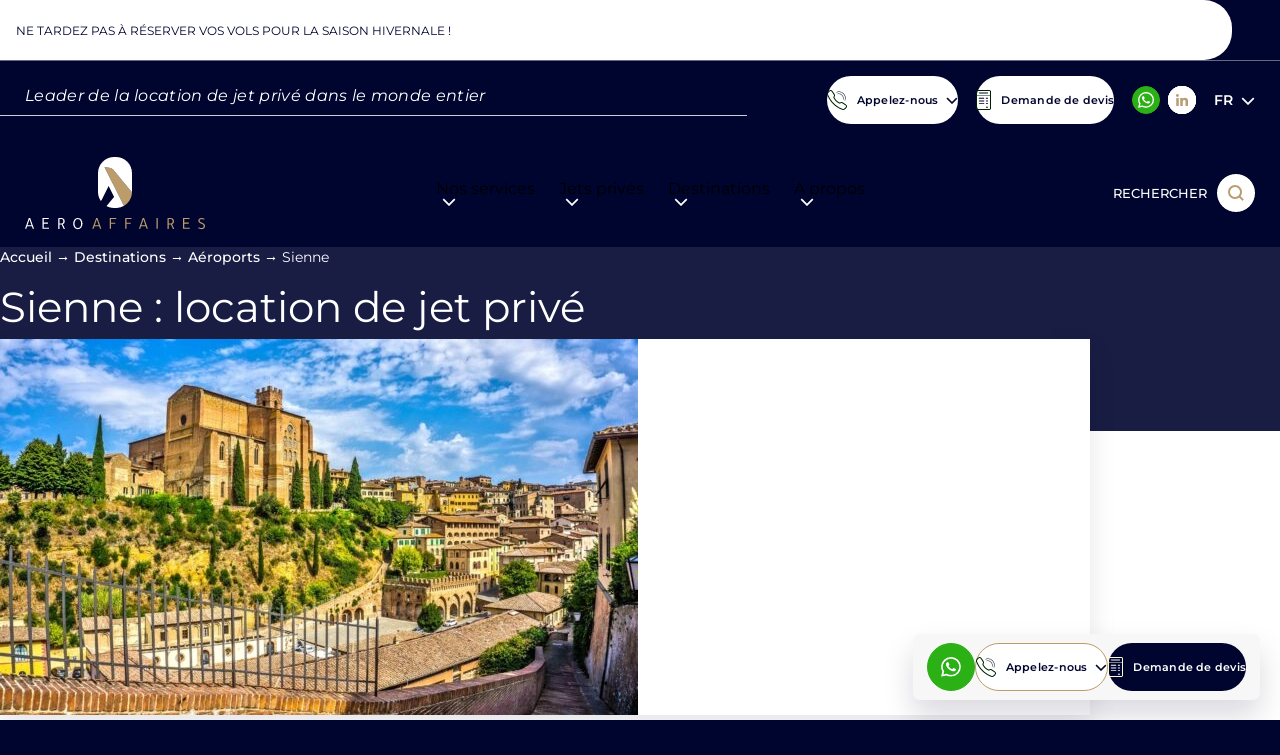

--- FILE ---
content_type: text/html; charset=UTF-8
request_url: https://aeroaffaires.fr/destination-jet-prive/sienne/
body_size: 32657
content:
			<!DOCTYPE html>
<html lang="fr-FR">
    <head>
        <meta charset="UTF-8">
        <meta name="theme-color" content="#00052F">
		<meta name="format-detection" content="telephone=no" />

        		<link rel="preconnect" href="https://apps.avinode.com">
        <link rel="dns-prefetch" href="https://apps.avinode.com">

        <meta content="width=device-width, initial-scale=1.0" name="viewport">

                    <meta name='botify-site-verification' content='whsSNfOoql8XP3wmb8StCzDjZw1S0yCv'>
        
        <script src="https://aeroaffaires.fr/wp-admin/admin-ajax.php?action=pll_xdata_check&#038;redirect=https%3A%2F%2Faeroaffaires.fr%2Fdestination-jet-prive%2Fsienne%2F&#038;nonce=dd627902db" async></script><meta name='robots' content='index, follow, max-image-preview:large, max-snippet:-1, max-video-preview:-1' />
<link rel="alternate" href="https://aeroaffaires.fr/destination-jet-prive/sienne/" hreflang="fr" />
<link rel="alternate" href="https://aeroaffaires.com/private-jet-hire-destination/siena/" hreflang="en" />
<link rel="alternate" href="https://aeroaffaires.es/todos-los-destinos/siena/" hreflang="es" />
<link rel="alternate" href="https://aeroaffaires.de/reiseziele-privatjet/siena/" hreflang="de" />
<link rel="alternate" href="https://aeroaffaires.it/destinazione-jet-privato/siena/" hreflang="it" />
<link rel="alternate" href="https://aeroaffaires.pt/destino-jato-privado/siena/" hreflang="pt" />
<link rel="alternate" href="https://aeroaffaires.tr/özeljetvarışnoktaları/siena/" hreflang="tr" />
<link rel="alternate" href="https://aeroaffaires.pl/destynacja-odrzutowiec-prywatny/siena/" hreflang="pl" />
<link rel="alternate" href="https://aeroaffaires.ru/направления-для-частных-самолетов/сиена/" hreflang="ru" />
<link rel="alternate" href="https://aeroaffaires.nl/privéjetbestemming/siena/" hreflang="nl" />
<link rel="alternate" href="https://aeroaffaires.cz/cílovádestinace-soukrométryskovéletadlo/siena/" hreflang="cs" />
<link rel="alternate" href="https://aeroaffaires.ro/destinație-jet-privat/siena/" hreflang="ro" />
<link rel="alternate" href="https://aeroaffaires.se/privat-jet-resmål/siena/" hreflang="sv" />
<link rel="alternate" href="https://aeroaffaires.dk/destination-privatfly/siena/" hreflang="da" />
<link rel="alternate" href="https://aeroaffaires.lv/galamērķis-privātais-džets/siena/" hreflang="lv" />
<link rel="alternate" href="https://aeroaffaires.fi/yksityislentokone-kohde/siena/" hreflang="fi" />
<link rel="alternate" href="https://aeroaffaires.com.ua/приватнийлітакпризначення/сієна/" hreflang="uk" />
<link rel="alternate" href="https://aeroaffaires.com.br/дестинация-частен-самолет/сиена/" hreflang="bg" />
<link rel="alternate" href="https://aeroaffaires.hu/magánjetúticélja/siena/" hreflang="hu" />
<link rel="alternate" href="https://aeroaffaires.ae/وجهة-طائرةخاصة/سيينا/" hreflang="ar" />
<link rel="alternate" href="https://aeroaffaires.gr/προορισμός-ιδιωτικό-τζετ/σιένα/" hreflang="el" />
<link rel="alternate" href="https://aeroaffaires.com.ee/sihtkoht-erakopter/siena/" hreflang="et" />
<link rel="alternate" href="https://aeroaffaires.sk/destinácia-súkromný-jet/siena/" hreflang="sk" />
<link rel="alternate" href="https://aeroaffaires.lt/privatuslėktuvaspaskirtiesvieta/siena/" hreflang="lt" />

	<!-- This site is optimized with the Yoast SEO plugin v26.7 - https://yoast.com/wordpress/plugins/seo/ -->
	<title>Sienne : location de jet privé - AEROAFFAIRES</title>
	<meta name="description" content="Affrétez un jet privé pour Sienne. Devis gratuit et sans engagement sous 2h pour votre vol. Contactez notre équipe 24/7 au +33 (0)1 44 09 91 82." />
	<link rel="canonical" href="https://aeroaffaires.fr/destination-jet-prive/sienne/" />
	<meta property="og:locale" content="fr_FR" />
	<meta property="og:locale:alternate" content="en_GB" />
	<meta property="og:locale:alternate" content="es_ES" />
	<meta property="og:locale:alternate" content="de_DE" />
	<meta property="og:locale:alternate" content="it_IT" />
	<meta property="og:locale:alternate" content="pt_BR" />
	<meta property="og:locale:alternate" content="tr_TR" />
	<meta property="og:locale:alternate" content="pl_PL" />
	<meta property="og:locale:alternate" content="ru_RU" />
	<meta property="og:locale:alternate" content="nl_NL" />
	<meta property="og:locale:alternate" content="cs_CZ" />
	<meta property="og:locale:alternate" content="ro_RO" />
	<meta property="og:locale:alternate" content="sv_SE" />
	<meta property="og:locale:alternate" content="da_DK" />
	<meta property="og:locale:alternate" content="lv_LV" />
	<meta property="og:locale:alternate" content="fi_FI" />
	<meta property="og:locale:alternate" content="uk_UA" />
	<meta property="og:locale:alternate" content="bg_BG" />
	<meta property="og:locale:alternate" content="hu_HU" />
	<meta property="og:locale:alternate" content="ar_AR" />
	<meta property="og:locale:alternate" content="el_GR" />
	<meta property="og:locale:alternate" content="et_EE" />
	<meta property="og:locale:alternate" content="sk_SK" />
	<meta property="og:locale:alternate" content="lt_LT" />
	<meta property="og:type" content="article" />
	<meta property="og:title" content="Sienne : location de jet privé - AEROAFFAIRES" />
	<meta property="og:description" content="Affrétez un jet privé pour Sienne. Devis gratuit et sans engagement sous 2h pour votre vol. Contactez notre équipe 24/7 au +33 (0)1 44 09 91 82." />
	<meta property="og:url" content="https://aeroaffaires.fr/destination-jet-prive/sienne/" />
	<meta property="og:site_name" content="AEROAFFAIRES" />
	<meta property="article:publisher" content="https://facebook.com/aeroaffaires.fr/" />
	<meta property="article:modified_time" content="2025-12-15T13:30:20+00:00" />
	<meta property="og:image" content="https://aeroaffaires.fr/wp-content/uploads/2020/06/sienne.jpg" />
	<meta property="og:image:width" content="1920" />
	<meta property="og:image:height" content="1280" />
	<meta property="og:image:type" content="image/jpeg" />
	<meta name="twitter:card" content="summary_large_image" />
	<meta name="twitter:site" content="@aeroaffaires" />
	<meta name="twitter:label1" content="Durée de lecture estimée" />
	<meta name="twitter:data1" content="2 minutes" />
	<script type="application/ld+json" class="yoast-schema-graph">{"@context":"https://schema.org","@graph":[{"@type":"WebPage","@id":"https://aeroaffaires.fr/destination-jet-prive/sienne/","url":"https://aeroaffaires.fr/destination-jet-prive/sienne/","name":"Sienne : location de jet privé - AEROAFFAIRES","isPartOf":{"@id":"https://aeroaffaires.fr/#website"},"primaryImageOfPage":{"@id":"https://aeroaffaires.fr/destination-jet-prive/sienne/#primaryimage"},"image":{"@id":"https://aeroaffaires.fr/destination-jet-prive/sienne/#primaryimage"},"thumbnailUrl":"https://aeroaffaires.fr/wp-content/uploads/2020/06/sienne.jpg","datePublished":"2020-06-29T09:38:45+00:00","dateModified":"2025-12-15T13:30:20+00:00","description":"Affrétez un jet privé pour Sienne. Devis gratuit et sans engagement sous 2h pour votre vol. Contactez notre équipe 24/7 au +33 (0)1 44 09 91 82.","breadcrumb":{"@id":"https://aeroaffaires.fr/destination-jet-prive/sienne/#breadcrumb"},"inLanguage":"fr-FR","potentialAction":[{"@type":"ReadAction","target":["https://aeroaffaires.fr/destination-jet-prive/sienne/"]}]},{"@type":"ImageObject","inLanguage":"fr-FR","@id":"https://aeroaffaires.fr/destination-jet-prive/sienne/#primaryimage","url":"https://aeroaffaires.fr/wp-content/uploads/2020/06/sienne.jpg","contentUrl":"https://aeroaffaires.fr/wp-content/uploads/2020/06/sienne.jpg","width":1920,"height":1280,"caption":"Sienne : Vue panoramique avec basilique historique sous ciel bleu"},{"@type":"BreadcrumbList","@id":"https://aeroaffaires.fr/destination-jet-prive/sienne/#breadcrumb","itemListElement":[{"@type":"ListItem","position":1,"name":"Accueil","item":"https://aeroaffaires.fr/"},{"@type":"ListItem","position":2,"name":"Destinations","item":"https://aeroaffaires.fr/nos-destinations/"},{"@type":"ListItem","position":3,"name":"Aéroports","item":"https://aeroaffaires.fr/nos-destinations/aeroports/"},{"@type":"ListItem","position":4,"name":"Sienne"}]},{"@type":"WebSite","@id":"https://aeroaffaires.fr/#website","url":"https://aeroaffaires.fr/","name":"Aeroaffaires","description":"Location de jets privés","publisher":{"@id":"https://aeroaffaires.fr/#organization"},"potentialAction":[{"@type":"SearchAction","target":{"@type":"EntryPoint","urlTemplate":"https://aeroaffaires.fr/?s={search_term_string}"},"query-input":{"@type":"PropertyValueSpecification","valueRequired":true,"valueName":"search_term_string"}}],"inLanguage":"fr-FR"},{"@type":"Organization","@id":"https://aeroaffaires.fr/#organization","name":"AEROAFFAIRES","alternateName":"AEROAFFAIRES - Location de jets privés","url":"https://aeroaffaires.fr/","logo":{"@type":"ImageObject","inLanguage":"fr-FR","@id":"https://aeroaffaires.fr/#/schema/logo/image/","url":"https://aeroaffaires.pl/wp-content/uploads/2024/04/logo-aeroaffaires-blanc.svg","contentUrl":"https://aeroaffaires.pl/wp-content/uploads/2024/04/logo-aeroaffaires-blanc.svg","width":180,"height":73,"caption":"AEROAFFAIRES"},"image":{"@id":"https://aeroaffaires.fr/#/schema/logo/image/"},"sameAs":["https://facebook.com/aeroaffaires.fr/","https://x.com/aeroaffaires","https://www.instagram.com/aeroaffaires.privatejets/","https://linkedin.com/company/aeroaffaires"]}]}</script>
	<!-- / Yoast SEO plugin. -->



<style id='wp-block-library-inline-css'>
:root{--wp-block-synced-color:#7a00df;--wp-block-synced-color--rgb:122,0,223;--wp-bound-block-color:var(--wp-block-synced-color);--wp-editor-canvas-background:#ddd;--wp-admin-theme-color:#007cba;--wp-admin-theme-color--rgb:0,124,186;--wp-admin-theme-color-darker-10:#006ba1;--wp-admin-theme-color-darker-10--rgb:0,107,160.5;--wp-admin-theme-color-darker-20:#005a87;--wp-admin-theme-color-darker-20--rgb:0,90,135;--wp-admin-border-width-focus:2px}@media (min-resolution:192dpi){:root{--wp-admin-border-width-focus:1.5px}}.wp-element-button{cursor:pointer}:root .has-very-light-gray-background-color{background-color:#eee}:root .has-very-dark-gray-background-color{background-color:#313131}:root .has-very-light-gray-color{color:#eee}:root .has-very-dark-gray-color{color:#313131}:root .has-vivid-green-cyan-to-vivid-cyan-blue-gradient-background{background:linear-gradient(135deg,#00d084,#0693e3)}:root .has-purple-crush-gradient-background{background:linear-gradient(135deg,#34e2e4,#4721fb 50%,#ab1dfe)}:root .has-hazy-dawn-gradient-background{background:linear-gradient(135deg,#faaca8,#dad0ec)}:root .has-subdued-olive-gradient-background{background:linear-gradient(135deg,#fafae1,#67a671)}:root .has-atomic-cream-gradient-background{background:linear-gradient(135deg,#fdd79a,#004a59)}:root .has-nightshade-gradient-background{background:linear-gradient(135deg,#330968,#31cdcf)}:root .has-midnight-gradient-background{background:linear-gradient(135deg,#020381,#2874fc)}:root{--wp--preset--font-size--normal:16px;--wp--preset--font-size--huge:42px}.has-regular-font-size{font-size:1em}.has-larger-font-size{font-size:2.625em}.has-normal-font-size{font-size:var(--wp--preset--font-size--normal)}.has-huge-font-size{font-size:var(--wp--preset--font-size--huge)}.has-text-align-center{text-align:center}.has-text-align-left{text-align:left}.has-text-align-right{text-align:right}.has-fit-text{white-space:nowrap!important}#end-resizable-editor-section{display:none}.aligncenter{clear:both}.items-justified-left{justify-content:flex-start}.items-justified-center{justify-content:center}.items-justified-right{justify-content:flex-end}.items-justified-space-between{justify-content:space-between}.screen-reader-text{border:0;clip-path:inset(50%);height:1px;margin:-1px;overflow:hidden;padding:0;position:absolute;width:1px;word-wrap:normal!important}.screen-reader-text:focus{background-color:#ddd;clip-path:none;color:#444;display:block;font-size:1em;height:auto;left:5px;line-height:normal;padding:15px 23px 14px;text-decoration:none;top:5px;width:auto;z-index:100000}html :where(.has-border-color){border-style:solid}html :where([style*=border-top-color]){border-top-style:solid}html :where([style*=border-right-color]){border-right-style:solid}html :where([style*=border-bottom-color]){border-bottom-style:solid}html :where([style*=border-left-color]){border-left-style:solid}html :where([style*=border-width]){border-style:solid}html :where([style*=border-top-width]){border-top-style:solid}html :where([style*=border-right-width]){border-right-style:solid}html :where([style*=border-bottom-width]){border-bottom-style:solid}html :where([style*=border-left-width]){border-left-style:solid}html :where(img[class*=wp-image-]){height:auto;max-width:100%}:where(figure){margin:0 0 1em}html :where(.is-position-sticky){--wp-admin--admin-bar--position-offset:var(--wp-admin--admin-bar--height,0px)}@media screen and (max-width:600px){html :where(.is-position-sticky){--wp-admin--admin-bar--position-offset:0px}}

/*# sourceURL=wp-block-library-inline-css */
</style><style id='global-styles-inline-css'>
:root{--wp--preset--aspect-ratio--square: 1;--wp--preset--aspect-ratio--4-3: 4/3;--wp--preset--aspect-ratio--3-4: 3/4;--wp--preset--aspect-ratio--3-2: 3/2;--wp--preset--aspect-ratio--2-3: 2/3;--wp--preset--aspect-ratio--16-9: 16/9;--wp--preset--aspect-ratio--9-16: 9/16;--wp--preset--color--black: #000000;--wp--preset--color--cyan-bluish-gray: #abb8c3;--wp--preset--color--white: #FFFFFF;--wp--preset--color--pale-pink: #f78da7;--wp--preset--color--vivid-red: #cf2e2e;--wp--preset--color--luminous-vivid-orange: #ff6900;--wp--preset--color--luminous-vivid-amber: #fcb900;--wp--preset--color--light-green-cyan: #7bdcb5;--wp--preset--color--vivid-green-cyan: #00d084;--wp--preset--color--pale-cyan-blue: #8ed1fc;--wp--preset--color--vivid-cyan-blue: #0693e3;--wp--preset--color--vivid-purple: #9b51e0;--wp--preset--color--light-grey: #F7F7F7;--wp--preset--color--medium-grey: #C6C7D0;--wp--preset--color--dark-grey: #939499;--wp--preset--color--primary: #00052F;--wp--preset--color--blue-light: rgb(0 5 47 / 90%);--wp--preset--color--light-gold: #D3B587;--wp--preset--color--medium-gold: #BD9C6C;--wp--preset--color--dark-gold: #8A632A;--wp--preset--gradient--vivid-cyan-blue-to-vivid-purple: linear-gradient(135deg,rgb(6,147,227) 0%,rgb(155,81,224) 100%);--wp--preset--gradient--light-green-cyan-to-vivid-green-cyan: linear-gradient(135deg,rgb(122,220,180) 0%,rgb(0,208,130) 100%);--wp--preset--gradient--luminous-vivid-amber-to-luminous-vivid-orange: linear-gradient(135deg,rgb(252,185,0) 0%,rgb(255,105,0) 100%);--wp--preset--gradient--luminous-vivid-orange-to-vivid-red: linear-gradient(135deg,rgb(255,105,0) 0%,rgb(207,46,46) 100%);--wp--preset--gradient--very-light-gray-to-cyan-bluish-gray: linear-gradient(135deg,rgb(238,238,238) 0%,rgb(169,184,195) 100%);--wp--preset--gradient--cool-to-warm-spectrum: linear-gradient(135deg,rgb(74,234,220) 0%,rgb(151,120,209) 20%,rgb(207,42,186) 40%,rgb(238,44,130) 60%,rgb(251,105,98) 80%,rgb(254,248,76) 100%);--wp--preset--gradient--blush-light-purple: linear-gradient(135deg,rgb(255,206,236) 0%,rgb(152,150,240) 100%);--wp--preset--gradient--blush-bordeaux: linear-gradient(135deg,rgb(254,205,165) 0%,rgb(254,45,45) 50%,rgb(107,0,62) 100%);--wp--preset--gradient--luminous-dusk: linear-gradient(135deg,rgb(255,203,112) 0%,rgb(199,81,192) 50%,rgb(65,88,208) 100%);--wp--preset--gradient--pale-ocean: linear-gradient(135deg,rgb(255,245,203) 0%,rgb(182,227,212) 50%,rgb(51,167,181) 100%);--wp--preset--gradient--electric-grass: linear-gradient(135deg,rgb(202,248,128) 0%,rgb(113,206,126) 100%);--wp--preset--gradient--midnight: linear-gradient(135deg,rgb(2,3,129) 0%,rgb(40,116,252) 100%);--wp--preset--font-size--small: 13px;--wp--preset--font-size--medium: 20px;--wp--preset--font-size--large: 36px;--wp--preset--font-size--x-large: 42px;--wp--preset--font-size--s: var(--font-size-6);--wp--preset--font-size--m: var(--font-size-5);--wp--preset--font-size--l: var(--font-size-3);--wp--preset--font-size--xl: var(--font-size-2);--wp--preset--font-size--xxl: var(--font-size-1);--wp--preset--spacing--20: 0.44rem;--wp--preset--spacing--30: 0.67rem;--wp--preset--spacing--40: 1rem;--wp--preset--spacing--50: 1.5rem;--wp--preset--spacing--60: 2.25rem;--wp--preset--spacing--70: 3.38rem;--wp--preset--spacing--80: 5.06rem;--wp--preset--spacing--s: var(--spacing-s);--wp--preset--spacing--m: var(--spacing-m);--wp--preset--spacing--l: var(--spacing-l);--wp--preset--spacing--xl: var(--spacing-xl);--wp--preset--spacing--xxl: var(--spacing-xxl);--wp--preset--shadow--natural: 6px 6px 9px rgba(0, 0, 0, 0.2);--wp--preset--shadow--deep: 12px 12px 50px rgba(0, 0, 0, 0.4);--wp--preset--shadow--sharp: 6px 6px 0px rgba(0, 0, 0, 0.2);--wp--preset--shadow--outlined: 6px 6px 0px -3px rgb(255, 255, 255), 6px 6px rgb(0, 0, 0);--wp--preset--shadow--crisp: 6px 6px 0px rgb(0, 0, 0);}.wp-block-button .wp-block-button__link{--wp--preset--color--primary: #00052F;--wp--preset--color--white: white;--wp--preset--color--transparent: transparent;}:root { --wp--style--global--content-size: 860px;--wp--style--global--wide-size: 1090px; }:where(body) { margin: 0; }.wp-site-blocks > .alignleft { float: left; margin-right: 2em; }.wp-site-blocks > .alignright { float: right; margin-left: 2em; }.wp-site-blocks > .aligncenter { justify-content: center; margin-left: auto; margin-right: auto; }:where(.wp-site-blocks) > * { margin-block-start: 24px; margin-block-end: 0; }:where(.wp-site-blocks) > :first-child { margin-block-start: 0; }:where(.wp-site-blocks) > :last-child { margin-block-end: 0; }:root { --wp--style--block-gap: 24px; }:root :where(.is-layout-flow) > :first-child{margin-block-start: 0;}:root :where(.is-layout-flow) > :last-child{margin-block-end: 0;}:root :where(.is-layout-flow) > *{margin-block-start: 24px;margin-block-end: 0;}:root :where(.is-layout-constrained) > :first-child{margin-block-start: 0;}:root :where(.is-layout-constrained) > :last-child{margin-block-end: 0;}:root :where(.is-layout-constrained) > *{margin-block-start: 24px;margin-block-end: 0;}:root :where(.is-layout-flex){gap: 24px;}:root :where(.is-layout-grid){gap: 24px;}.is-layout-flow > .alignleft{float: left;margin-inline-start: 0;margin-inline-end: 2em;}.is-layout-flow > .alignright{float: right;margin-inline-start: 2em;margin-inline-end: 0;}.is-layout-flow > .aligncenter{margin-left: auto !important;margin-right: auto !important;}.is-layout-constrained > .alignleft{float: left;margin-inline-start: 0;margin-inline-end: 2em;}.is-layout-constrained > .alignright{float: right;margin-inline-start: 2em;margin-inline-end: 0;}.is-layout-constrained > .aligncenter{margin-left: auto !important;margin-right: auto !important;}.is-layout-constrained > :where(:not(.alignleft):not(.alignright):not(.alignfull)){max-width: var(--wp--style--global--content-size);margin-left: auto !important;margin-right: auto !important;}.is-layout-constrained > .alignwide{max-width: var(--wp--style--global--wide-size);}body .is-layout-flex{display: flex;}.is-layout-flex{flex-wrap: wrap;align-items: center;}.is-layout-flex > :is(*, div){margin: 0;}body .is-layout-grid{display: grid;}.is-layout-grid > :is(*, div){margin: 0;}body{padding-top: 0px;padding-right: 0px;padding-bottom: 0px;padding-left: 0px;}a:where(:not(.wp-element-button)){text-decoration: underline;}:root :where(.wp-element-button, .wp-block-button__link){background-color: #32373c;border-width: 0;color: #fff;font-family: inherit;font-size: inherit;font-style: inherit;font-weight: inherit;letter-spacing: inherit;line-height: inherit;padding-top: calc(0.667em + 2px);padding-right: calc(1.333em + 2px);padding-bottom: calc(0.667em + 2px);padding-left: calc(1.333em + 2px);text-decoration: none;text-transform: inherit;}.has-black-color{color: var(--wp--preset--color--black) !important;}.has-cyan-bluish-gray-color{color: var(--wp--preset--color--cyan-bluish-gray) !important;}.has-white-color{color: var(--wp--preset--color--white) !important;}.has-pale-pink-color{color: var(--wp--preset--color--pale-pink) !important;}.has-vivid-red-color{color: var(--wp--preset--color--vivid-red) !important;}.has-luminous-vivid-orange-color{color: var(--wp--preset--color--luminous-vivid-orange) !important;}.has-luminous-vivid-amber-color{color: var(--wp--preset--color--luminous-vivid-amber) !important;}.has-light-green-cyan-color{color: var(--wp--preset--color--light-green-cyan) !important;}.has-vivid-green-cyan-color{color: var(--wp--preset--color--vivid-green-cyan) !important;}.has-pale-cyan-blue-color{color: var(--wp--preset--color--pale-cyan-blue) !important;}.has-vivid-cyan-blue-color{color: var(--wp--preset--color--vivid-cyan-blue) !important;}.has-vivid-purple-color{color: var(--wp--preset--color--vivid-purple) !important;}.has-light-grey-color{color: var(--wp--preset--color--light-grey) !important;}.has-medium-grey-color{color: var(--wp--preset--color--medium-grey) !important;}.has-dark-grey-color{color: var(--wp--preset--color--dark-grey) !important;}.has-primary-color{color: var(--wp--preset--color--primary) !important;}.has-blue-light-color{color: var(--wp--preset--color--blue-light) !important;}.has-light-gold-color{color: var(--wp--preset--color--light-gold) !important;}.has-medium-gold-color{color: var(--wp--preset--color--medium-gold) !important;}.has-dark-gold-color{color: var(--wp--preset--color--dark-gold) !important;}.has-black-background-color{background-color: var(--wp--preset--color--black) !important;}.has-cyan-bluish-gray-background-color{background-color: var(--wp--preset--color--cyan-bluish-gray) !important;}.has-white-background-color{background-color: var(--wp--preset--color--white) !important;}.has-pale-pink-background-color{background-color: var(--wp--preset--color--pale-pink) !important;}.has-vivid-red-background-color{background-color: var(--wp--preset--color--vivid-red) !important;}.has-luminous-vivid-orange-background-color{background-color: var(--wp--preset--color--luminous-vivid-orange) !important;}.has-luminous-vivid-amber-background-color{background-color: var(--wp--preset--color--luminous-vivid-amber) !important;}.has-light-green-cyan-background-color{background-color: var(--wp--preset--color--light-green-cyan) !important;}.has-vivid-green-cyan-background-color{background-color: var(--wp--preset--color--vivid-green-cyan) !important;}.has-pale-cyan-blue-background-color{background-color: var(--wp--preset--color--pale-cyan-blue) !important;}.has-vivid-cyan-blue-background-color{background-color: var(--wp--preset--color--vivid-cyan-blue) !important;}.has-vivid-purple-background-color{background-color: var(--wp--preset--color--vivid-purple) !important;}.has-light-grey-background-color{background-color: var(--wp--preset--color--light-grey) !important;}.has-medium-grey-background-color{background-color: var(--wp--preset--color--medium-grey) !important;}.has-dark-grey-background-color{background-color: var(--wp--preset--color--dark-grey) !important;}.has-primary-background-color{background-color: var(--wp--preset--color--primary) !important;}.has-blue-light-background-color{background-color: var(--wp--preset--color--blue-light) !important;}.has-light-gold-background-color{background-color: var(--wp--preset--color--light-gold) !important;}.has-medium-gold-background-color{background-color: var(--wp--preset--color--medium-gold) !important;}.has-dark-gold-background-color{background-color: var(--wp--preset--color--dark-gold) !important;}.has-black-border-color{border-color: var(--wp--preset--color--black) !important;}.has-cyan-bluish-gray-border-color{border-color: var(--wp--preset--color--cyan-bluish-gray) !important;}.has-white-border-color{border-color: var(--wp--preset--color--white) !important;}.has-pale-pink-border-color{border-color: var(--wp--preset--color--pale-pink) !important;}.has-vivid-red-border-color{border-color: var(--wp--preset--color--vivid-red) !important;}.has-luminous-vivid-orange-border-color{border-color: var(--wp--preset--color--luminous-vivid-orange) !important;}.has-luminous-vivid-amber-border-color{border-color: var(--wp--preset--color--luminous-vivid-amber) !important;}.has-light-green-cyan-border-color{border-color: var(--wp--preset--color--light-green-cyan) !important;}.has-vivid-green-cyan-border-color{border-color: var(--wp--preset--color--vivid-green-cyan) !important;}.has-pale-cyan-blue-border-color{border-color: var(--wp--preset--color--pale-cyan-blue) !important;}.has-vivid-cyan-blue-border-color{border-color: var(--wp--preset--color--vivid-cyan-blue) !important;}.has-vivid-purple-border-color{border-color: var(--wp--preset--color--vivid-purple) !important;}.has-light-grey-border-color{border-color: var(--wp--preset--color--light-grey) !important;}.has-medium-grey-border-color{border-color: var(--wp--preset--color--medium-grey) !important;}.has-dark-grey-border-color{border-color: var(--wp--preset--color--dark-grey) !important;}.has-primary-border-color{border-color: var(--wp--preset--color--primary) !important;}.has-blue-light-border-color{border-color: var(--wp--preset--color--blue-light) !important;}.has-light-gold-border-color{border-color: var(--wp--preset--color--light-gold) !important;}.has-medium-gold-border-color{border-color: var(--wp--preset--color--medium-gold) !important;}.has-dark-gold-border-color{border-color: var(--wp--preset--color--dark-gold) !important;}.has-vivid-cyan-blue-to-vivid-purple-gradient-background{background: var(--wp--preset--gradient--vivid-cyan-blue-to-vivid-purple) !important;}.has-light-green-cyan-to-vivid-green-cyan-gradient-background{background: var(--wp--preset--gradient--light-green-cyan-to-vivid-green-cyan) !important;}.has-luminous-vivid-amber-to-luminous-vivid-orange-gradient-background{background: var(--wp--preset--gradient--luminous-vivid-amber-to-luminous-vivid-orange) !important;}.has-luminous-vivid-orange-to-vivid-red-gradient-background{background: var(--wp--preset--gradient--luminous-vivid-orange-to-vivid-red) !important;}.has-very-light-gray-to-cyan-bluish-gray-gradient-background{background: var(--wp--preset--gradient--very-light-gray-to-cyan-bluish-gray) !important;}.has-cool-to-warm-spectrum-gradient-background{background: var(--wp--preset--gradient--cool-to-warm-spectrum) !important;}.has-blush-light-purple-gradient-background{background: var(--wp--preset--gradient--blush-light-purple) !important;}.has-blush-bordeaux-gradient-background{background: var(--wp--preset--gradient--blush-bordeaux) !important;}.has-luminous-dusk-gradient-background{background: var(--wp--preset--gradient--luminous-dusk) !important;}.has-pale-ocean-gradient-background{background: var(--wp--preset--gradient--pale-ocean) !important;}.has-electric-grass-gradient-background{background: var(--wp--preset--gradient--electric-grass) !important;}.has-midnight-gradient-background{background: var(--wp--preset--gradient--midnight) !important;}.has-small-font-size{font-size: var(--wp--preset--font-size--small) !important;}.has-medium-font-size{font-size: var(--wp--preset--font-size--medium) !important;}.has-large-font-size{font-size: var(--wp--preset--font-size--large) !important;}.has-x-large-font-size{font-size: var(--wp--preset--font-size--x-large) !important;}.has-s-font-size{font-size: var(--wp--preset--font-size--s) !important;}.has-m-font-size{font-size: var(--wp--preset--font-size--m) !important;}.has-l-font-size{font-size: var(--wp--preset--font-size--l) !important;}.has-xl-font-size{font-size: var(--wp--preset--font-size--xl) !important;}.has-xxl-font-size{font-size: var(--wp--preset--font-size--xxl) !important;}.wp-block-button .wp-block-button__link.has-primary-color{color: var(--wp--preset--color--primary) !important;}.wp-block-button .wp-block-button__link.has-white-color{color: var(--wp--preset--color--white) !important;}.wp-block-button .wp-block-button__link.has-transparent-color{color: var(--wp--preset--color--transparent) !important;}.wp-block-button .wp-block-button__link.has-primary-background-color{background-color: var(--wp--preset--color--primary) !important;}.wp-block-button .wp-block-button__link.has-white-background-color{background-color: var(--wp--preset--color--white) !important;}.wp-block-button .wp-block-button__link.has-transparent-background-color{background-color: var(--wp--preset--color--transparent) !important;}.wp-block-button .wp-block-button__link.has-primary-border-color{border-color: var(--wp--preset--color--primary) !important;}.wp-block-button .wp-block-button__link.has-white-border-color{border-color: var(--wp--preset--color--white) !important;}.wp-block-button .wp-block-button__link.has-transparent-border-color{border-color: var(--wp--preset--color--transparent) !important;}
/*# sourceURL=global-styles-inline-css */
</style>

<link data-minify="1" rel='stylesheet' id='Main_css-css' href='https://aeroaffaires.fr/wp-content/cache/min/1/wp-content/themes/Starter/assets/css/main.css?ver=1768841715' media='all' />
<link data-minify="1" rel='stylesheet' id='single-destination_css-css' href='https://aeroaffaires.fr/wp-content/cache/min/1/wp-content/themes/Starter/assets/css/single-destination.css?ver=1768841715' media='all' />
<style id='rocket-lazyload-inline-css'>
.rll-youtube-player{position:relative;padding-bottom:56.23%;height:0;overflow:hidden;max-width:100%;}.rll-youtube-player:focus-within{outline: 2px solid currentColor;outline-offset: 5px;}.rll-youtube-player iframe{position:absolute;top:0;left:0;width:100%;height:100%;z-index:100;background:0 0}.rll-youtube-player img{bottom:0;display:block;left:0;margin:auto;max-width:100%;width:100%;position:absolute;right:0;top:0;border:none;height:auto;-webkit-transition:.4s all;-moz-transition:.4s all;transition:.4s all}.rll-youtube-player img:hover{-webkit-filter:brightness(75%)}.rll-youtube-player .play{height:100%;width:100%;left:0;top:0;position:absolute;background:url(https://aeroaffaires.fr/wp-content/plugins/wp-rocket/assets/img/youtube.png) no-repeat center;background-color: transparent !important;cursor:pointer;border:none;}
/*# sourceURL=rocket-lazyload-inline-css */
</style>
<!-- Schema optimized by Schema Pro --><script type="application/ld+json">{"@context":"https://schema.org","@type":"Product","name":"Sienne","image":["https://aeroaffaires.fr/wp-content/uploads/2024/03/jakob-rosen-n9nweud2o_y-unsplash-scaled-638x376-c-center.webp"],"description":"Vous avez prévu un vol d'affaires ou en famille en Toscane à Sienne ? AEROAFFAIRES propose un service de location de jets privés aux meilleurs tarifs.\r\n\r\nAEROAFFAIRES vous apporte tous les conseils sur l’aéroport de Sienne, ville historique au 17 \"contrades\" (quartiers). Petit aérodrome militaire, il a joué un rôle décisif lors de la 2nd guerre mondiale notamment pour l'US Air Force.\r\n\r\nMalheureusement, l'aéroport de Sienne, à fermé ses portes au transport public, récemment. En effet, cet aéroport s'est transformé en un aéroclub. Il n'accueille donc plus de voyageurs de jet privés ou bien d'avion de ligne. Cependant, il est toujours possible d'atterrir dans la région grâce à l'aéroport de Grosseto. Grosseto est située à une heure du centre ville de Sienne et offre la possibilité aux clients de se rendre dans cette même ville.\r\n\r\n&nbsp;\r\nHistoire de l'aéroport de Grosseto\r\nLa construction de l'aéroport a débutée durant la Première Guerre Mondiale, avec la construction d'une piste pour les essais des avions. En 1926, des bâtiments abritant une école de pilot ont été construits autour de l'aéroport. En 1943, la totalité de l'aéroport fut détruit par un bombardement des Alliés, mais reconstruit directement par la suite.\r\n\r\nL'utilisation de cette base aérienne continue d'être principalement militaire, bien que le nombre de vols civils augmente de plus en plus, avec des mouvements annuels d'environ 20 000 passagers.\r\n\r\n&nbsp;\r\n\r\nRemplissez notre devis en ligne, ou contactez-nous par téléphone au +330144099182 ou par mail : charter@aeroaffaires.com .","sku":"4546B","mpn":"955812","brand":{"@type":"Brand","name":"Aeroaffaires"},"aggregateRating":{"@type":"AggregateRating","ratingValue":"4.9","reviewCount":"1281","bestRating":"5","worstRating":"1"},"offers":{"shippingDetails":[{"deliveryTime":{"@type":"ShippingDeliveryTime"}}],"@type":"Offer","price":"10000","priceValidUntil":null,"url":"https://aeroaffaires.fr/destination-jet-prive/sienne/","priceCurrency":"EUR","availability":"OnlineOnly","hasMerchantReturnPolicy":[{"@type":"MerchantReturnPolicy","applicableCountry":"","returnPolicyCategory":"","merchantReturnDays":0,"returnFees":"","returnMethod":"","refundType":"http://Array,Array,Array,Array,Array,Array,Array,Array,Array,Array,Array,Array,Array,Array,Array,Array,Array,Array,Array,Array,Array,Array,Array,Array,Array,Array,Array,Array,Array,Array,Array,Array,Array,Array,Array,Array,Array,Array,Array,Array,Array,Array,Array,Array,Array,Array,Array,Array,Array,Array,Array,Array,Array,Array,Array,Array,Array,Array,Array,Array,Array,Array,Array,Array,Array,Array,Array,Array,Array,Array,Array,Array,Array,Array,Array,Array,Array,Array,Array,Array,Array,Array,Array,Array,Array,Array,Array,Array,Array,Array,Array,Array,Array,Array,Array,Array,Array,Array,Array,Array,Array,Array,Array,Array,Array,Array,Array,Array,Array,Array,Array,Array,Array,Array,Array,Array,Array,Array,Array,Array,Array,Array,Array,Array,Array"}]},"hasVariant":[{"@type":"Product","description":"Vous avez prévu un vol d'affaires ou en famille en Toscane à Sienne ? AEROAFFAIRES propose un service de location de jets privés aux meilleurs tarifs.\r\n\r\nAEROAFFAIRES vous apporte tous les conseils sur l’aéroport de Sienne, ville historique au 17 \"contrades\" (quartiers). Petit aérodrome militaire, il a joué un rôle décisif lors de la 2nd guerre mondiale notamment pour l'US Air Force.\r\n\r\nMalheureusement, l'aéroport de Sienne, à fermé ses portes au transport public, récemment. En effet, cet aéroport s'est transformé en un aéroclub. Il n'accueille donc plus de voyageurs de jet privés ou bien d'avion de ligne. Cependant, il est toujours possible d'atterrir dans la région grâce à l'aéroport de Grosseto. Grosseto est située à une heure du centre ville de Sienne et offre la possibilité aux clients de se rendre dans cette même ville.\r\n\r\n&nbsp;\r\nHistoire de l'aéroport de Grosseto\r\nLa construction de l'aéroport a débutée durant la Première Guerre Mondiale, avec la construction d'une piste pour les essais des avions. En 1926, des bâtiments abritant une école de pilot ont été construits autour de l'aéroport. En 1943, la totalité de l'aéroport fut détruit par un bombardement des Alliés, mais reconstruit directement par la suite.\r\n\r\nL'utilisation de cette base aérienne continue d'être principalement militaire, bien que le nombre de vols civils augmente de plus en plus, avec des mouvements annuels d'environ 20 000 passagers.\r\n\r\n&nbsp;\r\n\r\nRemplissez notre devis en ligne, ou contactez-nous par téléphone au +330144099182 ou par mail : charter@aeroaffaires.com .","image":{"@type":"ImageObject","url":"https://aeroaffaires.fr/wp-content/uploads/2020/06/sienne.jpg","width":1920,"height":1280}}]}</script><!-- / Schema optimized by Schema Pro --><!-- sitelink-search-box Schema optimized by Schema Pro --><script type="application/ld+json">{"@context":"https:\/\/schema.org","@type":"WebSite","name":"AEROAFFAIRES","url":"https:\/\/aeroaffaires.fr","potentialAction":[{"@type":"SearchAction","target":"https:\/\/aeroaffaires.fr\/?s={search_term_string}","query-input":"required name=search_term_string"}]}</script><!-- / sitelink-search-box Schema optimized by Schema Pro --><!-- breadcrumb Schema optimized by Schema Pro --><script type="application/ld+json">{"@context":"https:\/\/schema.org","@type":"BreadcrumbList","itemListElement":[{"@type":"ListItem","position":1,"item":{"@id":"https:\/\/aeroaffaires.fr\/","name":"Home"}},{"@type":"ListItem","position":2,"item":{"@id":"https:\/\/aeroaffaires.fr\/nos-destinations\/","name":"Destinations"}},{"@type":"ListItem","position":3,"item":{"@id":"https:\/\/aeroaffaires.fr\/destination-jet-prive\/sienne\/","name":"Sienne"}}]}</script><!-- / breadcrumb Schema optimized by Schema Pro -->			<style id="wpsp-style-frontend"></style>
			<link rel="icon" href="https://aeroaffaires.fr/wp-content/uploads/2024/05/cropped-favicon-aeroaffaires-150x150.png" sizes="32x32" />
<link rel="icon" href="https://aeroaffaires.fr/wp-content/uploads/2024/05/cropped-favicon-aeroaffaires-300x300.png" sizes="192x192" />
<link rel="apple-touch-icon" href="https://aeroaffaires.fr/wp-content/uploads/2024/05/cropped-favicon-aeroaffaires-300x300.png" />
<meta name="msapplication-TileImage" content="https://aeroaffaires.fr/wp-content/uploads/2024/05/cropped-favicon-aeroaffaires-300x300.png" />
<noscript><style id="rocket-lazyload-nojs-css">.rll-youtube-player, [data-lazy-src]{display:none !important;}</style></noscript>

        		
                                    	<script>(function(w,d,s,l,i){w[l]=w[l]||[];w[l].push({'gtm.start':new Date().getTime(),event:'gtm.js'});var f=d.getElementsByTagName(s)[0],j=d.createElement(s),dl=l!='dataLayer'?'&l='+l:'';j.async=true;j.src='https://www.googletagmanager.com/gtm.js?id='+i+dl;f.parentNode.insertBefore(j,f);})(window,document,'script','dataLayer','GTM-TQN4C97');</script>

            
					<meta name="generator" content="WP Rocket 3.20.3" data-wpr-features="wpr_minify_js wpr_lazyload_iframes wpr_image_dimensions wpr_minify_css wpr_preload_links wpr_desktop" /></head>
	
	<body class="wp-singular destination-template-default single single-destination postid-16323 wp-theme-Starter wp-schema-pro-2.10.6 is-front">

		
			 				<noscript><iframe src="https://www.googletagmanager.com/ns.html?id=GTM-TQN4C97" height="0" width="0" style="display:none;visibility:hidden"></iframe></noscript>
			
		
		<!-- Liens d'évitement -->
<ul class="skip-links" id="evitement">
    <li><a href="#navigation">Aller au menu</a></li>
    <li><a href="#content">Aller au contenu</a></li>
</ul>
<!-- /evitement -->
				<div class="notif">
	<div class="notif__container">
		<p>NE TARDEZ PAS À RÉSERVER VOS VOLS POUR LA SAISON HIVERNALE !</p>

	</div>
</div>
				<header class="header has-notification-hidden">

    
        <div class="widget">

	
	<a href="https://wa.me/33783881818" class="button-wa --big" aria-label="What's App AeroAffaires" target="_blank" rel="noopener">
		<img src="https://aeroaffaires.fr/wp-content/themes/Starter/assets/img/icons-2024/icon-whatsapp.svg" alt="" width="20" height="20">
	</a>


	
	<div class="module-call js-module-call --top">
		<button class="button-rounded --white --icon --icon-call module-call__trigger js-module-call-trigger" type="button" role="button">
			Appelez-nous
		</button>

		<div class="module-call__target">

							<a href="tel:+33144099182" class="button-rounded --white --icon --icon-call">
					<span>
						<span>France</span>
						<span>+33 (0)1 44 09 91 82</span>
					</span>
				</a>
			
							<a href="tel:+41223550624" class="button-rounded --white --icon --icon-call ">
					<span>
						<span>Suisse</span>
						<span>+41 22 355 06 24</span>
					</span>
				</a>
			
		</div>
	</div>

	<a href="https://aeroaffaires.fr/devis-en-ligne/" class="button-rounded --blue --icon --icon-devis">
	Demande de devis
</a></div>
        <div id="search-popup" class="header-menu__searchpopup" aria-hidden="true" role="dialog" aria-modal="true" aria-labelledby="search-title">
	<div class="container container--medium">
		<div id="search-title" class="search-title">Recherchez un avion, une ville, ou une information…</div>
		<form method="get" role="search" action="https://aeroaffaires.fr/" class="search-form">
			<label for="search" class="visually-hidden">Rechercher</label>
			<input type="text" placeholder="Nantes Atlantique" aria-label="Recherche" name="s" id="search">
			<div class="search-form__submit">
				<input type="submit" value="Rechercher" class="">
			</div>
		</form>
  		<button id="clsearch-btn" aria-label="Fermer la recherche"><span class="clsearch-btn__cross"></span></button>
  	</div>
</div>

        <div class="preheader">
   <div class="preheader__left">
					<a class="" href="https://aeroaffaires.fr/" rel="home" title="AEROAFFAIRES">
				<img loading="eager" src="https://aeroaffaires.fr/wp-content/themes/Starter/assets/img/logo-header-mobile@1x.webp" srcset="https://aeroaffaires.fr/wp-content/themes/Starter/assets/img/logo-header-mobile@2x.webp 2x" alt="" width="24" height="36">
			</a>
		
		<p>Leader de la location de jet privé dans le monde entier</p>

   </div>

   <div class="preheader__right">

		
	<div class="module-call js-module-call ">
		<button class="button-rounded --white --icon --icon-call module-call__trigger js-module-call-trigger" type="button" role="button">
			Appelez-nous
		</button>

		<div class="module-call__target">

							<a href="tel:+33144099182" class="button-rounded --white --icon --icon-call">
					<span>
						<span>France</span>
						<span>+33 (0)1 44 09 91 82</span>
					</span>
				</a>
			
							<a href="tel:+41223550624" class="button-rounded --white --icon --icon-call ">
					<span>
						<span>Suisse</span>
						<span>+41 22 355 06 24</span>
					</span>
				</a>
			
		</div>
	</div>

		<a href="https://aeroaffaires.fr/devis-en-ligne/" class="button-rounded --white --icon --icon-devis">
	Demande de devis
</a>
		
	<a href="https://wa.me/33783881818" class="button-wa --small" aria-label="What's App AeroAffaires" target="_blank" rel="noopener">
		<img src="https://aeroaffaires.fr/wp-content/themes/Starter/assets/img/icons-2024/icon-whatsapp.svg" alt="" width="20" height="20">
	</a>


		<div class="preheader__social">
    <ul class="social__list list-unstyled">
                                    <li>
                    <a href="https://www.facebook.com/aeroaffaires.fr/" target="_blank" rel="noreferrer" class="fb-gold">
						<img loading="lazy" src="https://aeroaffaires.fr/wp-content/themes/Starter/assets/img/icons-2024/social-fb.svg" alt="Aeroaffaires - Facebook - lien externe" width="7" height="13">
					</a>
                </li>
                                                <li>
                    <a href="https://x.com/aeroaffaires/" target="_blank" rel="noreferrer" class="twitter-gold">
						<img loading="lazy" src="https://aeroaffaires.fr/wp-content/themes/Starter/assets/img/icons-2024/social-twitter.svg" alt="Aeroaffaires - Twitter - lien externe" width="13" height="13">
					</a>
                </li>
                                                <li>
                    <a href="https://www.instagram.com/aeroaffaires.privatejets/" target="_blank" rel="noreferrer" class="ig-gold">
						<img loading="lazy" src="https://aeroaffaires.fr/wp-content/themes/Starter/assets/img/icons-2024/social-ig.svg" alt="Aeroaffaires - Instagram - lien externe" width="12" height="12">
					</a>
                </li>
                                                <li>
                    <a href="https://www.linkedin.com/company/aeroaffaires/" target="_blank" rel="noreferrer" class="linkedin-gold">
						<img loading="lazy" src="https://aeroaffaires.fr/wp-content/themes/Starter/assets/img/icons-2024/social-linkedin.svg" alt="Aeroaffaires - Linkedin - lien externe" width="13" height="11">
					</a>
                </li>
                    
    </ul>
</div>
			<div class="menu-lang">
									<button class="menu-lang__button js-menu-lang-button" aria-controls="expandable" aria-expanded="false">
					fr
					<img loading="lazy" src="https://aeroaffaires.fr/wp-content/themes/Starter/assets/img/chevron-down-white.svg" class="icon__chevron-down" aria-hidden="true" width="14" height="9"></img>
				</button>
																																																																																																																										<ul class="menu-lang__list list-unstyled ">
							<li class="lang-item lang-item-2 lang-item-fr current-lang lang-item-first">
																<a  href="https://aeroaffaires.fr/destination-jet-prive/sienne/" aria-label="Français - onglet actif">
							<img src="[data-uri]" alt="" width="16" height="11" style="width: 16px; height: 11px;" />Français
						</a>
									</li>
							<li class="lang-item lang-item-5 lang-item-en">
																<a  href="https://aeroaffaires.com/private-jet-hire-destination/siena/"><img src="[data-uri]" alt="" width="16" height="11" style="width: 16px; height: 11px;" />English
						</a>
									</li>
							<li class="lang-item lang-item-2446 lang-item-es">
																<a  href="https://aeroaffaires.es/todos-los-destinos/siena/"><img src="[data-uri]" alt="" width="16" height="11" style="width: 16px; height: 11px;" />Español
						</a>
									</li>
							<li class="lang-item lang-item-2597 lang-item-de">
																<a  href="https://aeroaffaires.de/reiseziele-privatjet/siena/"><img src="[data-uri]" alt="" width="16" height="11" style="width: 16px; height: 11px;" />Deutsch
						</a>
									</li>
							<li class="lang-item lang-item-2602 lang-item-it">
																<a  href="https://aeroaffaires.it/destinazione-jet-privato/siena/"><img src="[data-uri]" alt="" width="16" height="11" style="width: 16px; height: 11px;" />Italiano
						</a>
									</li>
							<li class="lang-item lang-item-5175 lang-item-pt">
																<a  href="https://aeroaffaires.pt/destino-jato-privado/siena/"><img src="[data-uri]" alt="" width="16" height="11" style="width: 16px; height: 11px;" />Português
						</a>
									</li>
							<li class="lang-item lang-item-5562 lang-item-tr">
																<a  href="https://aeroaffaires.tr/%C3%B6zeljetvar%C4%B1%C5%9Fnoktalar%C4%B1/siena/"><img src="[data-uri]" alt="" width="16" height="11" style="width: 16px; height: 11px;" />Türkçe
						</a>
									</li>
							<li class="lang-item lang-item-5567 lang-item-pl">
																<a  href="https://aeroaffaires.pl/destynacja-odrzutowiec-prywatny/siena/"><img src="[data-uri]" alt="" width="16" height="11" style="width: 16px; height: 11px;" />Polski
						</a>
									</li>
							<li class="lang-item lang-item-6222 lang-item-ru">
																<a  href="https://aeroaffaires.ru/%D0%BD%D0%B0%D0%BF%D1%80%D0%B0%D0%B2%D0%BB%D0%B5%D0%BD%D0%B8%D1%8F-%D0%B4%D0%BB%D1%8F-%D1%87%D0%B0%D1%81%D1%82%D0%BD%D1%8B%D1%85-%D1%81%D0%B0%D0%BC%D0%BE%D0%BB%D0%B5%D1%82%D0%BE%D0%B2/%d1%81%d0%b8%d0%b5%d0%bd%d0%b0/"><img src="[data-uri]" alt="" width="16" height="11" style="width: 16px; height: 11px;" />Русский
						</a>
									</li>
							<li class="lang-item lang-item-6227 lang-item-nl">
																<a  href="https://aeroaffaires.nl/priv%C3%A9jetbestemming/siena/"><img src="[data-uri]" alt="" width="16" height="11" style="width: 16px; height: 11px;" />Nederlands
						</a>
									</li>
							<li class="lang-item lang-item-6232 lang-item-cs">
																<a  href="https://aeroaffaires.cz/c%C3%ADlov%C3%A1destinace-soukrom%C3%A9tryskov%C3%A9letadlo/siena/"><img src="[data-uri]" alt="" width="16" height="11" style="width: 16px; height: 11px;" />Čeština
						</a>
									</li>
							<li class="lang-item lang-item-6237 lang-item-ro">
																<a  href="https://aeroaffaires.ro/destina%C8%9Bie-jet-privat/siena/"><img src="[data-uri]" alt="" width="16" height="11" style="width: 16px; height: 11px;" />Română
						</a>
									</li>
							<li class="lang-item lang-item-6242 lang-item-sv">
																<a  href="https://aeroaffaires.se/privat-jet-resm%C3%A5l/siena/"><img src="[data-uri]" alt="" width="16" height="11" style="width: 16px; height: 11px;" />Svenska
						</a>
									</li>
							<li class="lang-item lang-item-6247 lang-item-da">
																<a  href="https://aeroaffaires.dk/destination-privatfly/siena/"><img src="[data-uri]" alt="" width="16" height="11" style="width: 16px; height: 11px;" />Dansk
						</a>
									</li>
							<li class="lang-item lang-item-6252 lang-item-lv">
																<a  href="https://aeroaffaires.lv/galam%C4%93r%C4%B7is-priv%C4%81tais-d%C5%BEets/siena/"><img src="[data-uri]" alt="" width="16" height="11" style="width: 16px; height: 11px;" />Latviešu valoda
						</a>
									</li>
							<li class="lang-item lang-item-6257 lang-item-fi">
																<a  href="https://aeroaffaires.fi/yksityislentokone-kohde/siena/"><img src="[data-uri]" alt="" width="16" height="11" style="width: 16px; height: 11px;" />Suomi
						</a>
									</li>
							<li class="lang-item lang-item-6893 lang-item-uk">
																<a  href="https://aeroaffaires.com.ua/%D0%BF%D1%80%D0%B8%D0%B2%D0%B0%D1%82%D0%BD%D0%B8%D0%B9%D0%BB%D1%96%D1%82%D0%B0%D0%BA%D0%BF%D1%80%D0%B8%D0%B7%D0%BD%D0%B0%D1%87%D0%B5%D0%BD%D0%BD%D1%8F/%d1%81%d1%96%d1%94%d0%bd%d0%b0/"><img src="[data-uri]" alt="" width="16" height="11" style="width: 16px; height: 11px;" />Українська
						</a>
									</li>
							<li class="lang-item lang-item-7480 lang-item-bg">
																<a  href="https://aeroaffaires.com.br/%D0%B4%D0%B5%D1%81%D1%82%D0%B8%D0%BD%D0%B0%D1%86%D0%B8%D1%8F-%D1%87%D0%B0%D1%81%D1%82%D0%B5%D0%BD-%D1%81%D0%B0%D0%BC%D0%BE%D0%BB%D0%B5%D1%82/%d1%81%d0%b8%d0%b5%d0%bd%d0%b0/"><img src="[data-uri]" alt="" width="16" height="11" style="width: 16px; height: 11px;" />български
						</a>
									</li>
							<li class="lang-item lang-item-8410 lang-item-hu">
																<a  href="https://aeroaffaires.hu/mag%C3%A1njet%C3%BAtic%C3%A9lja/siena/"><img src="[data-uri]" alt="" width="16" height="11" style="width: 16px; height: 11px;" />Magyar
						</a>
									</li>
							<li class="lang-item lang-item-9341 lang-item-ar">
																<a  href="https://aeroaffaires.ae/%D9%88%D8%AC%D9%87%D8%A9-%D8%B7%D8%A7%D8%A6%D8%B1%D8%A9%D8%AE%D8%A7%D8%B5%D8%A9/%d8%b3%d9%8a%d9%8a%d9%86%d8%a7/"><img src="[data-uri]" alt="" width="16" height="11" style="width: 16px; height: 11px;" />العربية
						</a>
									</li>
							<li class="lang-item lang-item-9642 lang-item-el">
																<a  href="https://aeroaffaires.gr/%CF%80%CF%81%CE%BF%CE%BF%CF%81%CE%B9%CF%83%CE%BC%CF%8C%CF%82-%CE%B9%CE%B4%CE%B9%CF%89%CF%84%CE%B9%CE%BA%CF%8C-%CF%84%CE%B6%CE%B5%CF%84/%cf%83%ce%b9%ce%ad%ce%bd%ce%b1/"><img src="[data-uri]" alt="" width="16" height="11" style="width: 16px; height: 11px;" />Ελληνικά
						</a>
									</li>
							<li class="lang-item lang-item-9649 lang-item-et">
																<a  href="https://aeroaffaires.com.ee/sihtkoht-erakopter/siena/"><img src="[data-uri]" alt="" width="16" height="11" style="width: 16px; height: 11px;" />Eesti
						</a>
									</li>
							<li class="lang-item lang-item-10273 lang-item-sk">
																<a  href="https://aeroaffaires.sk/destin%C3%A1cia-s%C3%BAkromn%C3%BD-jet/siena/"><img src="[data-uri]" alt="" width="16" height="11" style="width: 16px; height: 11px;" />Slovenčina
						</a>
									</li>
							<li class="lang-item lang-item-10278 lang-item-lt">
																<a  href="https://aeroaffaires.lt/privatusl%C4%97ktuvaspaskirtiesvieta/siena/"><img src="[data-uri]" alt="" width="16" height="11" style="width: 16px; height: 11px;" />Lietuviškai
						</a>
									</li>
					</ul>
	</div>

   </div>

   		<button class="search-btn js-search-btn --mobile" aria-expanded="false" aria-controls="search-popup">
	<span>Rechercher</span>
	<span class="btn"><img loading="lazy" src="https://aeroaffaires.fr/wp-content/themes/Starter/assets/img/svg2/search-gold.svg" alt="" width="12" height="12"></span>
</button>

		<button class="toggle nav-toggle js-nav-toggle" aria-label="Ouvrir le menu" aria-expanded="false" aria-controls="navigation">
		<span></span>
		<span></span>
	</button>

</div>
        <div class="header-menu">

			<a class="header-menu__logo" href="https://aeroaffaires.fr/" rel="home" title="AEROAFFAIRES - Accueil">
			<img width="180" height="73" loading="eager" src="https://aeroaffaires.fr/wp-content/themes/Starter/assets/img/logo-2024.svg" alt="">
		</a>
	
		<nav id="navigation" role="navigation" class="js-primary-menu">
			<ul class="menu list-unstyled js-primary-menu">

		
			<li class="wp-menu-home menu-item menu-item-type-post_type menu-item-object-page menu-item-home menu-item-9502 ">

				
	<a target="_self" href="https://aeroaffaires.fr/">
		Accueil
	</a>

				
			</li>

		
			<li class="wp-menu-cols menu-item menu-item-type-custom menu-item-object-custom menu-item-has-children menu-item-9431  js-has-submenu ">

				
	<button aria-expanded="false" aria-label="Sous-menu de Nos services" aria-controls="sub-menu-9431">
		<span>
			Nos services
		</span>
		<img loading="lazy" src="https://aeroaffaires.fr/wp-content/themes/Starter/assets/img/chevron-down-white.svg" class="icon__chevron-down" aria-hidden="true" width="14" height="9"></img>
	</button>

				
					
						
	<div class="sub-menu sub-menu-mega" id="sub-menu-9431" aria-hidden="true">

		<div class="container container--medium">

			<div class="sub-menu__back">
				<button class="sub-menu__back-button js-sub-menu-back" aria-expanded="false" aria-controls="sub-menu-9431">
					<img loading="lazy" src="https://aeroaffaires.fr/wp-content/themes/Starter/assets/img/chevron-down-white.svg" class="icon__chevron-down" aria-hidden="true" width="14" height="9"></img>
					<span>
						Retour
					</span>
				</button>
			</div>
			<div class="sub-menu__current-title">Nos services</div>
			<ul class="sub-menu --sub-menu list-unstyled">

				
					<li class="wp-menu-imgcol menu-item menu-item-type-custom menu-item-object-custom menu-item-has-children menu-item-20851">

						
							<ul class="sub-menu list-unstyled --sub-sub-menu" >
		
					<li class="menu-obfuscator menu-image menu-image-1 menu-item menu-item-type-post_type menu-item-object-page menu-item-21012">

				
				
					<a target="_self"
					class="menu-item-image"

													data-href="https://aeroaffaires.fr/combien-coute-location-jet-prive/" tabindex="0" role="link"
												>

																			
																				<template class="js-menu-lazy-image">
								

    <picture >
                                    <source srcset="https://aeroaffaires.fr/wp-content/uploads/2021/08/chien-jet-priv-pets-on-board_aeroaffaires-248x138-c-center.webp 1x, https://aeroaffaires.fr/wp-content/uploads/2021/08/chien-jet-priv-pets-on-board_aeroaffaires-496x276-c-center.webp 2x" type="image/webp" >
                                        <img src="https://aeroaffaires.fr/wp-content/uploads/2021/08/chien-jet-priv-pets-on-board_aeroaffaires-248x138-c-center.jpg" alt="location de jet privé : Chiens profitant de leur vol luxe." width="248" height="138" loading="lazy" >
    </picture>







							</template>
												<span>Combien coûte la location de Jet Privé ?</span>
					</a>

				
				
			</li>
		
	</ul>

					</li>

				
					<li class="wp-menu-imgcol menu-item menu-item-type-custom menu-item-object-custom menu-item-has-children menu-item-20853">

						
							<ul class="sub-menu list-unstyled --sub-sub-menu" >
		
					<li class="menu-item menu-item-type-post_type menu-item-object-page menu-item-24044">

				
				
											<a target="_self" href="https://aeroaffaires.fr/combien-coute-location-jet-prive/">
							Location de Jet Privé
						</a>

										
				
				
			</li>
					<li class="menu-item menu-item-type-post_type menu-item-object-page menu-item-21362">

				
				
											<a target="_self" href="https://aeroaffaires.fr/helicoptere/">
							Location d’un hélicoptère
						</a>

										
				
				
			</li>
					<li class="menu-item menu-item-type-post_type menu-item-object-page menu-item-64558">

				
				
											<a target="_self" href="https://aeroaffaires.fr/avion-taxi/">
							Location d’un avion-taxi & navette
						</a>

										
				
				
			</li>
					<li class="menu-obfuscator menu-item menu-item-type-post_type menu-item-object-page menu-item-64584">

				
				
					
						<a target="_self" data-href="https://aeroaffaires.fr/aviation-daffaires/" tabindex="0" role="link">
							Aviation d’affaires
						</a>

					
				
				
			</li>
					<li class="menu-item menu-item-type-post_type menu-item-object-page menu-item-74504">

				
				
											<a target="_self" href="https://aeroaffaires.fr/louer-ou-acheter-jet-prive/">
							Management et achat jet privé
						</a>

										
				
				
			</li>
					<li class="menu-item menu-item-type-post_type menu-item-object-page menu-item-12789257">

				
				
											<a target="_self" href="https://aeroaffaires.fr/billetterie-en-ligne-commerciale/">
							Billetterie vol commerciaux
						</a>

										
				
				
			</li>
		
	</ul>

					</li>

				
					<li class="wp-menu-imgcol menu-item menu-item-type-custom menu-item-object-custom menu-item-has-children menu-item-20854">

						
							<ul class="sub-menu list-unstyled --sub-sub-menu" >
		
					<li class="menu-item menu-item-type-post_type menu-item-object-page menu-item-60957">

				
				
											<a target="_self" href="https://aeroaffaires.fr/vol-de-groupe-avion-prive/">
							Vol de groupe
						</a>

										
				
				
			</li>
					<li class="menu-obfuscator menu-item menu-item-type-post_type menu-item-object-page menu-item-64582">

				
				
					
						<a target="_self" data-href="https://aeroaffaires.fr/voyager-en-jet-prive-avec-sa-famille/" tabindex="0" role="link">
							Vol en famille
						</a>

					
				
				
			</li>
					<li class="menu-item menu-item-type-post_type menu-item-object-page menu-item-21441">

				
				
											<a target="_self" href="https://aeroaffaires.fr/transport-medicalise-evasan/">
							Vol en avion sanitaire et Air Ambulance
						</a>

										
				
				
			</li>
					<li class="menu-item menu-item-type-post_type menu-item-object-page menu-item-72367">

				
				
											<a target="_self" href="https://aeroaffaires.fr/rapatriement-sanitaire/">
							Rapatriement sanitaire : le guide pour tout comprendre
						</a>

										
				
				
			</li>
					<li class="menu-obfuscator menu-item menu-item-type-post_type menu-item-object-page menu-item-21402">

				
				
					
						<a target="_self" data-href="https://aeroaffaires.fr/fret-aerien/" tabindex="0" role="link">
							Fret aérien
						</a>

					
				
				
			</li>
					<li class="menu-item menu-item-type-post_type menu-item-object-page menu-item-3430964">

				
				
											<a target="_self" href="https://aeroaffaires.fr/location-avion-acmi/">
							Location d’avion ACMI
						</a>

										
				
				
			</li>
					<li class="menu-item menu-item-type-post_type menu-item-object-page menu-item-10249">

				
				
											<a target="_self" href="https://aeroaffaires.fr/vols-a-vide-empty-legs/">
							Vol à vide
						</a>

										
				
				
			</li>
		
	</ul>

					</li>

				
					<li class="wp-menu-imgcol menu-item menu-item-type-custom menu-item-object-custom menu-item-has-children menu-item-20855">

						
							<ul class="sub-menu list-unstyled --sub-sub-menu" >
		
					<li class="menu-obfuscator menu-item menu-item-type-post_type menu-item-object-page menu-item-20968">

				
				
					
						<a target="_self" data-href="https://aeroaffaires.fr/solutions-specialisees/" tabindex="0" role="link">
							Solutions spécialisées
						</a>

					
				
				
			</li>
					<li class="menu-item menu-item-type-post_type menu-item-object-page menu-item-12228214">

				
				
											<a target="_self" href="https://aeroaffaires.fr/ultrapersonnalisation-et-aviation-daffaires-privee/">
							Ultrapersonnalisation et aviation d’affaires privée
						</a>

										
				
				
			</li>
					<li class="menu-obfuscator menu-item menu-item-type-post_type menu-item-object-page menu-item-995906">

				
				
					
						<a target="_self" data-href="https://aeroaffaires.fr/flying-jet-card/" tabindex="0" role="link">
							Programme de fidélité
						</a>

					
				
				
			</li>
					<li class="menu-obfuscator menu-item menu-item-type-post_type menu-item-object-page menu-item-74802">

				
				
					
						<a target="_self" data-href="https://aeroaffaires.fr/transport-public-et-transport-prive/" tabindex="0" role="link">
							Qualité et Sécurité
						</a>

					
				
				
			</li>
					<li class="menu-obfuscator menu-item menu-item-type-taxonomy menu-item-object-category menu-item-69561">

				
				
					
						<a target="_self" data-href="https://aeroaffaires.fr/categorie/experiences/" tabindex="0" role="link">
							Expériences exclusives
						</a>

					
				
				
			</li>
		
	</ul>

					</li>

				
			</ul>

		</div>
	</div>

					
				
			</li>

		
			<li class="wp-menu-cols menu-item menu-item-type-custom menu-item-object-custom menu-item-has-children menu-item-10053  js-has-submenu ">

				
	<button aria-expanded="false" aria-label="Sous-menu de Jets privés" aria-controls="sub-menu-10053">
		<span>
			Jets privés
		</span>
		<img loading="lazy" src="https://aeroaffaires.fr/wp-content/themes/Starter/assets/img/chevron-down-white.svg" class="icon__chevron-down" aria-hidden="true" width="14" height="9"></img>
	</button>

				
					
						
	<div class="sub-menu sub-menu-mega" id="sub-menu-10053" aria-hidden="true">

		<div class="container container--medium">

			<div class="sub-menu__back">
				<button class="sub-menu__back-button js-sub-menu-back" aria-expanded="false" aria-controls="sub-menu-10053">
					<img loading="lazy" src="https://aeroaffaires.fr/wp-content/themes/Starter/assets/img/chevron-down-white.svg" class="icon__chevron-down" aria-hidden="true" width="14" height="9"></img>
					<span>
						Retour
					</span>
				</button>
			</div>
			<div class="sub-menu__current-title">Jets privés</div>
			<ul class="sub-menu --sub-menu list-unstyled">

				
					<li class="wp-menu-imgcol menu-item menu-item-type-custom menu-item-object-custom menu-item-has-children menu-item-20856">

						
							<ul class="sub-menu list-unstyled --sub-sub-menu" >
		
					<li class="menu-obfuscator menu-image menu-image-2 menu-item menu-item-type-post_type menu-item-object-post menu-item-21155">

				
				
					<a target="_self"
					class="menu-item-image"

													data-href="https://aeroaffaires.fr/comment-choisir-son-jet-prive/" tabindex="0" role="link"
												>

																			
																				<template class="js-menu-lazy-image">
								

    <picture >
                                    <source srcset="https://aeroaffaires.fr/wp-content/uploads/2020/11/da00026229_m-scaled-248x138-c-center.webp 1x, https://aeroaffaires.fr/wp-content/uploads/2020/11/da00026229_m-scaled-496x276-c-center.webp 2x" type="image/webp" >
                                        <img src="https://aeroaffaires.fr/wp-content/uploads/2020/11/da00026229_m-scaled-248x138-c-center.jpg" alt="location de jet privé au-dessus d'une forêt montagneuse." width="248" height="138" loading="lazy" >
    </picture>







							</template>
												<span>Comment choisir le jet privé le plus approprié ?</span>
					</a>

				
				
			</li>
					<li class="menu-item menu-item-type-post_type_archive menu-item-object-appareil menu-item-75121">

				
				
											<a target="_self" href="https://aeroaffaires.fr/nos-appareils/">
							Tous nos jets privés
						</a>

										
				
				
			</li>
		
	</ul>

					</li>

				
					<li class="wp-menu-imgcol menu-item menu-item-type-custom menu-item-object-custom menu-item-has-children menu-item-20858">

						
							<ul class="sub-menu list-unstyled --sub-sub-menu" >
		
					<li class="menu-item menu-item-type-taxonomy menu-item-object-cat_appareil menu-item-9453">

				
				
											<a target="_self" href="https://aeroaffaires.fr/location-jet-prive/turbopropulseurs/">
							Turbopropulseurs<br/><i>(1 - 19 sièges)</i>
						</a>

										
				
				
			</li>
					<li class="menu-obfuscator menu-item menu-item-type-taxonomy menu-item-object-cat_appareil menu-item-10752">

				
				
					
						<a target="_self" data-href="https://aeroaffaires.fr/location-jet-prive/jets-prives-ultra-legers/" tabindex="0" role="link">
							Jets privés ultra légers<br/><i>(1 - 5 sièges)</i>
						</a>

					
				
				
			</li>
					<li class="menu-item menu-item-type-taxonomy menu-item-object-cat_appareil menu-item-9457">

				
				
											<a target="_self" href="https://aeroaffaires.fr/location-jet-prive/jets-prives-legers/">
							Jets privés légers<br/><i>(5 - 7 sièges)</i>
						</a>

										
				
				
			</li>
					<li class="menu-item menu-item-type-taxonomy menu-item-object-cat_appareil menu-item-9455">

				
				
											<a target="_self" href="https://aeroaffaires.fr/location-jet-prive/jets-prives-intermediaires/">
							Jets privés intermédiaires<br/><i>(8 - 10 sièges)</i>
						</a>

										
				
				
			</li>
		
	</ul>

					</li>

				
					<li class="wp-menu-imgcol menu-item menu-item-type-custom menu-item-object-custom menu-item-has-children menu-item-20859">

						
							<ul class="sub-menu list-unstyled --sub-sub-menu" >
		
					<li class="menu-item menu-item-type-taxonomy menu-item-object-cat_appareil menu-item-9456">

				
				
											<a target="_self" href="https://aeroaffaires.fr/location-jet-prive/jets-prives-longs-courriers/">
							Jet privés longs courriers<br/><i>(10 - 16 sièges)</i>
						</a>

										
				
				
			</li>
					<li class="menu-item menu-item-type-taxonomy menu-item-object-cat_appareil menu-item-9452">

				
				
											<a target="_self" href="https://aeroaffaires.fr/location-jet-prive/avions-regionaux/">
							Avions régionaux<br/><i>(20 - 70 sièges)</i>
						</a>

										
				
				
			</li>
					<li class="menu-item menu-item-type-taxonomy menu-item-object-cat_appareil menu-item-9454">

				
				
											<a target="_self" href="https://aeroaffaires.fr/location-jet-prive/avions-de-ligne/">
							Avions de ligne<br/><i>(37 - 600 sièges)</i>
						</a>

										
				
				
			</li>
					<li class="menu-item menu-item-type-taxonomy menu-item-object-cat_appareil menu-item-9459">

				
				
											<a target="_self" href="https://aeroaffaires.fr/location-jet-prive/jets-vvip/">
							Avions de ligne VIP<br/><i>(16 - 50 sièges)</i>
						</a>

										
				
				
			</li>
		
	</ul>

					</li>

				
					<li class="wp-menu-imgcol menu-item menu-item-type-custom menu-item-object-custom menu-item-has-children menu-item-20860">

						
							<ul class="sub-menu list-unstyled --sub-sub-menu" >
		
					<li class="menu-item menu-item-type-taxonomy menu-item-object-cat_appareil menu-item-15582">

				
				
											<a target="_self" href="https://aeroaffaires.fr/location-jet-prive/avions-cargo/">
							Avions Cargo
						</a>

										
				
				
			</li>
					<li class="menu-item menu-item-type-taxonomy menu-item-object-cat_appareil menu-item-9458">

				
				
											<a target="_self" href="https://aeroaffaires.fr/location-jet-prive/helicopteres/">
							Hélicoptères<br/><i>(1 - 8 sièges)</i>
						</a>

										
				
				
			</li>
					<li class="menu-item menu-item-type-post_type menu-item-object-page menu-item-23693">

				
				
											<a target="_self" href="https://aeroaffaires.fr/tous-les-constructeurs/">
							Constructeurs d'avion
						</a>

										
				
				
			</li>
					<li class="menu-obfuscator menu-item menu-item-type-post_type menu-item-object-post menu-item-69563">

				
				
					
						<a target="_self" data-href="https://aeroaffaires.fr/le-top-10-des-jets-prives-utilises-en-europe/" tabindex="0" role="link">
							Jets privés les plus populaires
						</a>

					
				
				
			</li>
					<li class="menu-item menu-item-type-post_type menu-item-object-page menu-item-8094455">

				
				
											<a target="_self" href="https://aeroaffaires.fr/comparateur-de-jets-prives/">
							Comparateur de jets privés
						</a>

										
				
				
			</li>
		
	</ul>

					</li>

				
			</ul>

		</div>
	</div>

					
				
			</li>

		
			<li class="wp-menu-cols menu-item menu-item-type-custom menu-item-object-custom menu-item-has-children menu-item-10054  js-has-submenu ">

				
	<button aria-expanded="false" aria-label="Sous-menu de Destinations" aria-controls="sub-menu-10054">
		<span>
			Destinations
		</span>
		<img loading="lazy" src="https://aeroaffaires.fr/wp-content/themes/Starter/assets/img/chevron-down-white.svg" class="icon__chevron-down" aria-hidden="true" width="14" height="9"></img>
	</button>

				
					
						
	<div class="sub-menu sub-menu-mega" id="sub-menu-10054" aria-hidden="true">

		<div class="container container--medium">

			<div class="sub-menu__back">
				<button class="sub-menu__back-button js-sub-menu-back" aria-expanded="false" aria-controls="sub-menu-10054">
					<img loading="lazy" src="https://aeroaffaires.fr/wp-content/themes/Starter/assets/img/chevron-down-white.svg" class="icon__chevron-down" aria-hidden="true" width="14" height="9"></img>
					<span>
						Retour
					</span>
				</button>
			</div>
			<div class="sub-menu__current-title">Destinations</div>
			<ul class="sub-menu --sub-menu list-unstyled">

				
					<li class="wp-menu-imgcol menu-item menu-item-type-custom menu-item-object-custom menu-item-has-children menu-item-20861">

						
							<ul class="sub-menu list-unstyled --sub-sub-menu" >
		
					<li class="menu-obfuscator menu-image menu-image-3 menu-item menu-item-type-post_type menu-item-object-post menu-item-69564">

				
				
					<a target="_self"
					class="menu-item-image"

													data-href="https://aeroaffaires.fr/top-10-destinations-estivales/" tabindex="0" role="link"
												>

																			
																				<template class="js-menu-lazy-image">
								

    <picture >
                                    <source srcset="https://aeroaffaires.fr/wp-content/uploads/2021/05/12--falcon10x_ext_h_hd-scaled-248x138-c-center.webp 1x, https://aeroaffaires.fr/wp-content/uploads/2021/05/12--falcon10x_ext_h_hd-scaled-496x276-c-center.webp 2x" type="image/webp" >
                                        <img src="https://aeroaffaires.fr/wp-content/uploads/2021/05/12--falcon10x_ext_h_hd-scaled-248x138-c-center.jpg" alt="Concurrents du Falcon 10X" width="248" height="138" loading="lazy" >
    </picture>







							</template>
												<span>Top 10 destinations estivales en jet privé en Europe</span>
					</a>

				
				
			</li>
					<li class="menu-item menu-item-type-post_type_archive menu-item-object-destination menu-item-75107">

				
				
											<a target="_self" href="https://aeroaffaires.fr/nos-destinations/">
							Toutes nos destinations
						</a>

										
				
				
			</li>
		
	</ul>

					</li>

				
					<li class="wp-menu-imgcol menu-item menu-item-type-custom menu-item-object-custom menu-item-has-children menu-item-20863">

						
							<ul class="sub-menu list-unstyled --sub-sub-menu" >
		
					<li class="menu-obfuscator menu-item menu-item-type-taxonomy menu-item-object-cat_destination current-destination-ancestor current-menu-parent current-destination-parent menu-item-9460">

				
				
					
						<a target="_self" data-href="https://aeroaffaires.fr/nos-destinations/aeroports/" tabindex="0" role="link">
							Aéroports
						</a>

					
				
				
			</li>
					<li class="menu-obfuscator menu-item menu-item-type-taxonomy menu-item-object-cat_destination menu-item-9461">

				
				
					
						<a target="_self" data-href="https://aeroaffaires.fr/nos-destinations/villes/" tabindex="0" role="link">
							Villes
						</a>

					
				
				
			</li>
					<li class="menu-obfuscator menu-item menu-item-type-taxonomy menu-item-object-cat_destination menu-item-9462">

				
				
					
						<a target="_self" data-href="https://aeroaffaires.fr/nos-destinations/altiports/" tabindex="0" role="link">
							Altiports
						</a>

					
				
				
			</li>
					<li class="menu-obfuscator menu-item menu-item-type-taxonomy menu-item-object-cat_destination menu-item-9463">

				
				
					
						<a target="_self" data-href="https://aeroaffaires.fr/nos-destinations/heliports/" tabindex="0" role="link">
							Héliports
						</a>

					
				
				
			</li>
					<li class="menu-item menu-item-type-custom menu-item-object-custom menu-item-17497267">

				
				
											<a target="_self" href="https://aeroaffaires.fr/nos-destinations/?s=&data=destination&filter_cat_destination%5B%5D=5216">
							Transferts en hélicoptère les plus populaires
						</a>

										
				
				
			</li>
					<li class="menu-item menu-item-type-taxonomy menu-item-object-cat_destination menu-item-82075">

				
				
											<a target="_self" href="https://aeroaffaires.fr/nos-destinations/trajets/">
							Transferts en jet privé les plus populaires
						</a>

										
				
				
			</li>
		
	</ul>

					</li>

				
					<li class="wp-menu-imgcol menu-item menu-item-type-custom menu-item-object-custom menu-item-has-children menu-item-20862">

						
							<ul class="sub-menu list-unstyled --sub-sub-menu" >
		
					<li class="menu-first menu-item menu-item-type-custom menu-item-object-custom menu-item-69567">

				
				
											<span>Top des destinations</span>
					
				
				
			</li>
					<li class="menu-obfuscator menu-item menu-item-type-post_type menu-item-object-destination menu-item-69569">

				
				
					
						<a target="_self" data-href="https://aeroaffaires.fr/destination-jet-prive/geneve-cointrin-location-de-jet-prive/" tabindex="0" role="link">
							Jet privé vers Genève
						</a>

					
				
				
			</li>
					<li class="menu-item menu-item-type-post_type menu-item-object-destination menu-item-69570">

				
				
											<a target="_self" href="https://aeroaffaires.fr/destination-jet-prive/paris/">
							Jet privé vers Paris
						</a>

										
				
				
			</li>
					<li class="menu-item menu-item-type-post_type menu-item-object-destination menu-item-69571">

				
				
											<a target="_self" href="https://aeroaffaires.fr/destination-jet-prive/londres-city/">
							Jet privé vers Londres
						</a>

										
				
				
			</li>
					<li class="menu-item menu-item-type-post_type menu-item-object-destination menu-item-69572">

				
				
											<a target="_self" href="https://aeroaffaires.fr/destination-jet-prive/milan-linate-location-de-jet-prive/">
							Jet privé vers Milan
						</a>

										
				
				
			</li>
					<li class="menu-obfuscator menu-item menu-item-type-post_type menu-item-object-destination menu-item-69568">

				
				
					
						<a target="_self" data-href="https://aeroaffaires.fr/destination-jet-prive/mykonos-location-de-jet-prive/" tabindex="0" role="link">
							Jet privé vers Mykonos
						</a>

					
				
				
			</li>
		
	</ul>

					</li>

				
					<li class="wp-menu-imgcol menu-item menu-item-type-custom menu-item-object-custom menu-item-has-children menu-item-69574">

						
							<ul class="sub-menu list-unstyled --sub-sub-menu" >
		
					<li class="menu-spacing menu-item menu-item-type-custom menu-item-object-custom menu-item-69573">

				
				
										
				
				
			</li>
					<li class="menu-obfuscator menu-item menu-item-type-post_type menu-item-object-destination menu-item-69575">

				
				
					
						<a target="_self" data-href="https://aeroaffaires.fr/destination-jet-prive/aeroport-olbia-costa-smeralda-location-de-jet-prive/" tabindex="0" role="link">
							Jet privé vers Olbia
						</a>

					
				
				
			</li>
					<li class="menu-obfuscator menu-item menu-item-type-post_type menu-item-object-destination menu-item-69576">

				
				
					
						<a target="_self" data-href="https://aeroaffaires.fr/destination-jet-prive/ibiza-location-de-jet-prive/" tabindex="0" role="link">
							Jet privé vers Ibiza
						</a>

					
				
				
			</li>
					<li class="menu-item menu-item-type-post_type menu-item-object-destination menu-item-69577">

				
				
											<a target="_self" href="https://aeroaffaires.fr/destination-jet-prive/nice-cote-dazur-location-de-jet-prive/">
							Jet privé vers Nice
						</a>

										
				
				
			</li>
					<li class="menu-item menu-item-type-post_type menu-item-object-destination menu-item-69578">

				
				
											<a target="_self" href="https://aeroaffaires.fr/destination-jet-prive/cannes/">
							Jet privé vers Cannes
						</a>

										
				
				
			</li>
					<li class="menu-obfuscator menu-item menu-item-type-post_type menu-item-object-destination menu-item-69579">

				
				
					
						<a target="_self" data-href="https://aeroaffaires.fr/destination-jet-prive/figari-location-de-jet-prive/" tabindex="0" role="link">
							Jet privé vers Figari
						</a>

					
				
				
			</li>
		
	</ul>

					</li>

				
			</ul>

		</div>
	</div>

					
				
			</li>

		
			<li class="wp-menu-cols menu-item menu-item-type-custom menu-item-object-custom menu-item-has-children menu-item-13025  js-has-submenu ">

				
	<button aria-expanded="false" aria-label="Sous-menu de A propos" aria-controls="sub-menu-13025">
		<span>
			A propos
		</span>
		<img loading="lazy" src="https://aeroaffaires.fr/wp-content/themes/Starter/assets/img/chevron-down-white.svg" class="icon__chevron-down" aria-hidden="true" width="14" height="9"></img>
	</button>

				
					
						
	<div class="sub-menu sub-menu-mega" id="sub-menu-13025" aria-hidden="true">

		<div class="container container--medium">

			<div class="sub-menu__back">
				<button class="sub-menu__back-button js-sub-menu-back" aria-expanded="false" aria-controls="sub-menu-13025">
					<img loading="lazy" src="https://aeroaffaires.fr/wp-content/themes/Starter/assets/img/chevron-down-white.svg" class="icon__chevron-down" aria-hidden="true" width="14" height="9"></img>
					<span>
						Retour
					</span>
				</button>
			</div>
			<div class="sub-menu__current-title">A propos</div>
			<ul class="sub-menu --sub-menu list-unstyled">

				
					<li class="wp-menu-imgcol menu-item menu-item-type-custom menu-item-object-custom menu-item-has-children menu-item-20864">

						
							<ul class="sub-menu list-unstyled --sub-sub-menu" >
		
					<li class="menu-image menu-image-4 menu-item menu-item-type-taxonomy menu-item-object-category menu-item-14567">

				
				
					<a target="_self"
					class="menu-item-image"

													href="https://aeroaffaires.fr/categorie/actualites/"
												>

																			
																				<template class="js-menu-lazy-image">
								

    <picture >
                                    <source srcset="https://aeroaffaires.fr/wp-content/uploads/2021/01/interieur-g700-248x138-c-center.webp 1x, https://aeroaffaires.fr/wp-content/uploads/2021/01/interieur-g700-496x276-c-center.webp 2x" type="image/webp" >
                                        <img src="https://aeroaffaires.fr/wp-content/uploads/2021/01/interieur-g700-248x138-c-center.jpg" alt="G700 vue intérieure" width="248" height="138" loading="lazy" >
    </picture>







							</template>
												<span>Blog & Idées</span>
					</a>

				
				
			</li>
		
	</ul>

					</li>

				
					<li class="wp-menu-imgcol menu-item menu-item-type-custom menu-item-object-custom menu-item-has-children menu-item-20865">

						
							<ul class="sub-menu list-unstyled --sub-sub-menu" >
		
					<li class="menu-item menu-item-type-post_type menu-item-object-page menu-item-10282">

				
				
											<a target="_self" href="https://aeroaffaires.fr/a-propos/">
							À propos d’AEROAFFAIRES
						</a>

										
				
				
			</li>
					<li class="menu-item menu-item-type-post_type menu-item-object-page menu-item-21048">

				
				
											<a target="_self" href="https://aeroaffaires.fr/pourquoi-choisir-aeroaffaires-pour-louer-un-jet-prive/">
							Pourquoi choisir AEROAFFAIRES pour louer un jet privé ?
						</a>

										
				
				
			</li>
					<li class="menu-item menu-item-type-post_type menu-item-object-page menu-item-17309960">

				
				
											<a target="_self" href="https://aeroaffaires.fr/nos-valeurs/">
							Nos valeurs
						</a>

										
				
				
			</li>
		
	</ul>

					</li>

				
					<li class="wp-menu-imgcol menu-item menu-item-type-custom menu-item-object-custom menu-item-has-children menu-item-20867">

						
							<ul class="sub-menu list-unstyled --sub-sub-menu" >
		
					<li class="menu-item menu-item-type-post_type menu-item-object-page menu-item-60814">

				
				
											<a target="_self" href="https://aeroaffaires.fr/sky-co2/">
							SKY CO2 – Nos engagements
						</a>

										
				
				
			</li>
					<li class="menu-item menu-item-type-post_type menu-item-object-page menu-item-20876">

				
				
											<a target="_self" href="https://aeroaffaires.fr/avis-clients/">
							Témoignages / avis
						</a>

										
				
				
			</li>
					<li class="menu-item menu-item-type-post_type menu-item-object-page menu-item-59362">

				
				
											<a target="_self" href="https://aeroaffaires.fr/medias-presse/">
							Médias / presse
						</a>

										
				
				
			</li>
					<li class="menu-item menu-item-type-post_type menu-item-object-page menu-item-64074">

				
				
											<a target="_self" href="https://aeroaffaires.fr/nos-partenaires/">
							Partenaires &amp; Certifications
						</a>

										
				
				
			</li>
		
	</ul>

					</li>

				
					<li class="wp-menu-imgcol menu-item menu-item-type-custom menu-item-object-custom menu-item-has-children menu-item-20866">

						
							<ul class="sub-menu list-unstyled --sub-sub-menu" >
		
					<li class="menu-item menu-item-type-post_type menu-item-object-page menu-item-10284">

				
				
											<a target="_self" href="https://aeroaffaires.fr/faq/">
							Questions fréquentes (FAQ)
						</a>

										
				
				
			</li>
					<li class="menu-item menu-item-type-post_type menu-item-object-page menu-item-19848320">

				
				
											<a target="_self" href="https://aeroaffaires.fr/glossaire-complet-de-laviation-daffaires-aeroaffaires/">
							Glossaire complet de l’aviation d’affaires
						</a>

										
				
				
			</li>
					<li class="menu-item menu-item-type-post_type menu-item-object-page menu-item-10925">

				
				
											<a target="_self" href="https://aeroaffaires.fr/contact/">
							Nous contacter
						</a>

										
				
				
			</li>
					<li class="menu-item menu-item-type-post_type menu-item-object-page menu-item-58858">

				
				
											<a target="_self" href="https://aeroaffaires.fr/offres-emplois/">
							Nous recrutons
						</a>

										
				
				
			</li>
		
	</ul>

					</li>

				
			</ul>

		</div>
	</div>

					
				
			</li>

		
		
	</ul>


				<div class="navigation-mobile-footer">

			<div class="navigation-mobile-footer__contact">

				
	<a  href="https://wa.me/33783881818" class="button-rounded --whatsapp --icon --icon-whatsapp" aria-label="What's App AeroAffaires" target="_blank" rel="noopener">
		WhatsApp
	</a>


				
	<div class="module-call">
					<a href="tel:+33144099182" class="button-rounded --white --icon --icon-call">
				<span>
					<span>France</span>
					<span>+33 (0)1 44 09 91 82</span>
				</span>
			</a>
		
					<a href="tel:+41223550624" class="button-rounded --white --icon --icon-call ">
				<span>
					<span>Suisse</span>
					<span>+41 22 355 06 24</span>
				</span>
			</a>
			</div>

				<a href="https://aeroaffaires.fr/devis-en-ligne/" class="button-rounded --blue --icon --icon-devis">
	Demande de devis
</a>
			</div>

			<div class="preheader__social">
    <ul class="social__list list-unstyled">
                                    <li>
                    <a href="https://www.facebook.com/aeroaffaires.fr/" target="_blank" rel="noreferrer" class="fb-gold">
						<img loading="lazy" src="https://aeroaffaires.fr/wp-content/themes/Starter/assets/img/icons-2024/social-fb.svg" alt="Aeroaffaires - Facebook - lien externe" width="7" height="13">
					</a>
                </li>
                                                <li>
                    <a href="https://x.com/aeroaffaires/" target="_blank" rel="noreferrer" class="twitter-gold">
						<img loading="lazy" src="https://aeroaffaires.fr/wp-content/themes/Starter/assets/img/icons-2024/social-twitter.svg" alt="Aeroaffaires - Twitter - lien externe" width="13" height="13">
					</a>
                </li>
                                                <li>
                    <a href="https://www.instagram.com/aeroaffaires.privatejets/" target="_blank" rel="noreferrer" class="ig-gold">
						<img loading="lazy" src="https://aeroaffaires.fr/wp-content/themes/Starter/assets/img/icons-2024/social-ig.svg" alt="Aeroaffaires - Instagram - lien externe" width="12" height="12">
					</a>
                </li>
                                                <li>
                    <a href="https://www.linkedin.com/company/aeroaffaires/" target="_blank" rel="noreferrer" class="linkedin-gold">
						<img loading="lazy" src="https://aeroaffaires.fr/wp-content/themes/Starter/assets/img/icons-2024/social-linkedin.svg" alt="Aeroaffaires - Linkedin - lien externe" width="13" height="11">
					</a>
                </li>
                    
    </ul>
</div>		</div>
	</nav>

	<button class="search-btn js-search-btn " aria-expanded="false" aria-controls="search-popup">
	<span>Rechercher</span>
	<span class="btn"><img loading="lazy" src="https://aeroaffaires.fr/wp-content/themes/Starter/assets/img/svg2/search-gold.svg" alt="" width="12" height="12"></span>
</button>

</div>

    
</header>
		<section id="content" role="main" class="content-wrapper">

			
<article class="post-type-destination js-has-to-generate-h2-id" id="post-16323">

						
<div class="masthead --small">

    <header class="masthead__header">
		<div class="container container--medium">
							<p class="breadcrumbs"><span><span><a href="https://aeroaffaires.fr/">Accueil</a></span> → <span><a href="https://aeroaffaires.fr/nos-destinations/">Destinations</a></span> → <span><a href="https://aeroaffaires.fr/nos-destinations/aeroports/">Aéroports</a></span> → <span class="breadcrumb_last" aria-current="page">Sienne</span></span></p>
						<h1 class="masthead__title">Sienne : location de jet privé </h1>
		</div>
    </header>

	</div>
		<div class="flex-header container container--medium">

		<div class="flex-header__left">
						
			

    <picture >
                                    <source srcset="https://aeroaffaires.fr/wp-content/uploads/2020/06/sienne-638x376-c-center.webp 1x, https://aeroaffaires.fr/wp-content/uploads/2020/06/sienne-1276x752-c-center.webp 2x" type="image/webp" media="(min-width: 29rem)">
                                                            <source srcset="https://aeroaffaires.fr/wp-content/uploads/2020/06/sienne-424x184-c-center.webp 1x, https://aeroaffaires.fr/wp-content/uploads/2020/06/sienne-848x368-c-center.webp 2x" type="image/webp" >
                                        <img src="https://aeroaffaires.fr/wp-content/uploads/2020/06/sienne-638x376-c-center.jpg" alt="Sienne : Vue panoramique avec basilique historique sous ciel bleu" width="638" height="376" loading="eager" fetchpriority="high">
    </picture>







		</div>

		<div class="flex-header__right">

			   	 		<div class="form  form--small"  id="devis">
    <div id="avinodeApp"></div>

				<script src="https://apps.avinode.com/webapp/rest/bootstrap?Avinode-WEB-APP=eyJraWQiOiIxNkVBQkQ5RS1BRjYyLTQ4NTEtODk5Qi1BM0UwMThGRjYxNDciLCJ0eXAiOiJKV1QiLCJhbGciOiJSUzUxMiJ9.[base64].[base64]&analyticsReferrer=https://aeroaffaires.fr/%3Futm_source%3Dgoogle"></script>
	
	
				<a href="https://aeroaffaires.fr/devis-en-ligne/" class="button-rounded --blue --icon --icon-devis">
			Demande de devis
		</a>

	
</div>

		</div>

	</div>
	
				

	<nav id="summary" class="summary container container--small" role="navigation" aria-labelledby="summary-heading">

		<div class="summary__content">

						<button id="summary-heading" class="summary__title js-accordion-header">

				Sommaire

				<i aria-hidden="true" class="summary__icon"></i>

			</button>

						<ul id="summary-content" class="summary__list list-unstyled">

				
					<li>

						<a href="#sienne-:-introduction" data-anchor="sienne-:-introduction" aria-current="false">

							Sienne : introduction

						</a>

					</li>

				
					<li>

						<a href="#histoire-de-l&rsquo;aéroport-de-grosseto" data-anchor="histoire-de-l&rsquo;aéroport-de-grosseto" aria-current="false">

							Histoire de l&rsquo;aéroport de Grosseto

						</a>

					</li>

				
					<li>

						<a href="#estimation-de-prix-pour-la-location-d'un-jet-privé" data-anchor="estimation-de-prix-pour-la-location-d'un-jet-privé" aria-current="false">

							Estimation de prix pour la location d'un jet privé

						</a>

					</li>

				
					<li>

						<a href="#informations-pratiques-concernant-l'aéroport-de-grosseto" data-anchor="informations-pratiques-concernant-l'aéroport-de-grosseto" aria-current="false">

							Informations pratiques concernant l'aéroport de Grosseto

						</a>

					</li>

				
					<li>

						<a href="#localisation-et-accès-à-l'aéroport-de-grosseto" data-anchor="localisation-et-accès-à-l'aéroport-de-grosseto" aria-current="false">

							Localisation et accès à l'aéroport de Grosseto

						</a>

					</li>

				
					<li>

						<a href="#recommandations" data-anchor="recommandations" aria-current="false">

							Recommandations

						</a>

					</li>

				
					<li>

						<a href="#des-questions-?-contactez-notre-équipe" data-anchor="des-questions-?-contactez-notre-équipe" aria-current="false">

							Des questions ? Contactez notre équipe

						</a>

					</li>

				
					<li>

						<a href="#destinations-similaires" data-anchor="destinations-similaires" aria-current="false">

							Destinations similaires

						</a>

					</li>

				
			</ul>

		</div>

	</nav>

	
	<section class="entry-content">

							<div class="u-margin-block">
				<h2 class="h2-lines">
											Sienne : introduction
									</h2>

				<p>Vous avez prévu un vol d&rsquo;affaires ou en famille en <strong>Toscane à Sienne</strong> ? AEROAFFAIRES propose un service de location de jets privés aux meilleurs tarifs.</p>
<p>AEROAFFAIRES vous apporte tous les conseils sur l’aéroport de Sienne, ville historique au 17 « contrades » (quartiers). Petit aérodrome militaire, il a joué un rôle décisif lors de la 2nd guerre mondiale notamment pour l&rsquo;US Air Force.</p>
<p>Malheureusement, l&rsquo;aéroport de Sienne, à fermé ses portes au transport public, récemment. En effet, cet aéroport s&rsquo;est transformé en un aéroclub. Il n&rsquo;accueille donc plus de voyageurs de jet privés ou bien d&rsquo;avion de ligne. Cependant, il est toujours possible d&rsquo;atterrir dans la région grâce à l&rsquo;aéroport de <a href="https://aeroaffaires.fr/destination-jet-prive/grosseto/">Grosseto</a>. Grosseto est située à une heure du centre ville de Sienne et offre la possibilité aux clients de se rendre dans cette même ville.</p>
<p>&nbsp;</p>
<h2>Histoire de l&rsquo;aéroport de Grosseto</h2>
<p>La construction de l&rsquo;aéroport a débutée durant la Première Guerre Mondiale, avec la construction d&rsquo;une piste pour les essais des avions. En 1926, des bâtiments abritant une école de pilot ont été construits autour de l&rsquo;aéroport. En 1943, la totalité de l&rsquo;aéroport fut détruit par un bombardement des Alliés, mais reconstruit directement par la suite.</p>
<p>L&rsquo;utilisation de cette base aérienne continue d&rsquo;être principalement militaire, bien que le nombre de vols civils augmente de plus en plus, avec des mouvements annuels d&rsquo;environ 20 000 passagers.</p>
<p>&nbsp;</p>
<p>Remplissez notre <a href="https://aeroaffaires.fr/devis-en-ligne/">devis en ligne</a>, ou contactez-nous par téléphone au <a href="tel:+330144099182">+330144099182 </a>ou par mail : <a href="/cdn-cgi/l/email-protection#6f0c070e1d1b0a1d2f0e0a1d000e09090e061d0a1c410c0002"><span class="__cf_email__" data-cfemail="c5a6ada4b7b1a0b785a4a0b7aaa4a3a3a4acb7a0b6eba6aaa8">[email&#160;protected]</span></a> .</p>

			</div>
		
						
				
			
				<div class="flex-carousel u-margin-block">
					<div class="carousel js-carousel-image --fullwidth splide" aria-label="">
						<div class="splide__track">
							<div class="splide__list">
							
								<div class="carousel__cell splide__slide">
																		

    <picture >
                                    <source srcset="https://aeroaffaires.fr/wp-content/uploads/2020/06/01_sienne_vue_de_san_clemente-scaled-850x400-c-center.webp 1x, https://aeroaffaires.fr/wp-content/uploads/2020/06/01_sienne_vue_de_san_clemente-scaled-1700x800-c-center.webp 2x" type="image/webp" >
                                        <img src="https://aeroaffaires.fr/wp-content/uploads/2020/06/01_sienne_vue_de_san_clemente-scaled-850x400-c-center.jpg" alt="Sienne" width="850" height="400" loading="lazy" >
    </picture>







								</div>
							
								<div class="carousel__cell splide__slide">
																		

    <picture >
                                    <source srcset="https://aeroaffaires.fr/wp-content/uploads/2020/06/47802554902_b1981c5900_b-850x400-c-center.webp 1x, https://aeroaffaires.fr/wp-content/uploads/2020/06/47802554902_b1981c5900_b-1700x800-c-center.webp 2x" type="image/webp" >
                                        <img src="https://aeroaffaires.fr/wp-content/uploads/2020/06/47802554902_b1981c5900_b-850x400-c-center.jpg" alt="Sienne" width="850" height="400" loading="lazy" >
    </picture>







								</div>
														</div>
						</div>
					</div>
				</div>
				
			
			
		
							<div class="u-margin-block">
				<h2 class="h2-lines">
											Informations pratiques concernant l'aéroport de Grosseto
									</h2>
				<p>L’<strong>aéroport de Grosseto</strong> est ouvert <strong>7 jours sur 7</strong> pour les atterrissages et les décollages de tous types d’appareils.</p>
<p>De plus, son terminal d’affaires dispose de deux<strong> FBO</strong> détenus par les sociétés:</p>
<ul>
<li>SEAM</li>
<li>Sky Services</li>
</ul>
<p>Ces salons privés assurent à ses passagers des services de grande qualité :</p>
<ul>
<li>Salons avec WIFI pour se détendre en attendant son vol ;</li>
<li>Salles de réunions pour travailler ;</li>
<li>Service privé de restauration ;</li>
<li>Service de douane sur place ;</li>
<li>Un espace pour les pilotes.</li>
</ul>
<p>Il dispose d’une piste de longueur de <b>2 944 mètres</b>. Cela lui permet de recevoir des <a href="https://aeroaffaires.fr/location-jet-prive/turbopropulseurs/">turbopropulseurs</a>, des <a href="https://aeroaffaires.fr/location-jet-prive/jets-prives-legers/">jets privés légers</a>, des <a href="https://aeroaffaires.fr/location-jet-prive/jets-prives-intermediaires/">jets privés de taille moyenne</a>, des <a href="https://aeroaffaires.fr/location-jet-prive/jets-prives-longs-courriers/">jets privés long-courriers</a> ainsi que des avions <a href="https://aeroaffaires.fr/location-jet-prive/avions-regionaux/">régionaux </a>et <a href="https://aeroaffaires.fr/location-jet-prive/avions-de-ligne/">commerciaux</a> pour les vols de groupe.</p>

			</div>
				
															
						
						
						
								    		        		            		        		    		        		            		        		    		        		            		        		    		        		            		        		    		        		            		        		    		        		            		        		    		        		            		        		    		        		            		        		    		        		            		        		    		        		            		        		    		        		            		        		    		        		            		        		    		        		            		        		    		        		            		        		    		        		            		        		    		        		            		        		    		        		            		        		    		        		            		        		    		        		            		        		    		
						
				<div class="reassurance --is-banner u-margin-block">
	<div class="container container--small">

					<p class="h2 js-summary-skip">
				Pourquoi faire confiance à AEROAFFAIRES ?
			</p>
		
		<div class="reassurance__inner">
			<div class="col">
				<div class="reassurance__img">
					<img loading="lazy" src="https://aeroaffaires.fr/wp-content/themes/Starter/assets/img/icons-2024/rework/icon-calendar-gold.svg" alt="" width="20" height="20">
				</div>
				<p>
					Location de jets privés<br><b>depuis 1991</b>
				</p>
			</div>
			<div class="col">
				<div class="reassurance__img">
					<img loading="lazy" src="https://aeroaffaires.fr/wp-content/themes/Starter/assets/img/icons-2024/rework/icon-appareil-gold.svg" alt="" width="22" height="23">
				</div>
				<p>
					<b>20 000</b><br> 
appareils disponibles
				</p>
			</div>
			<div class="col">
				<div class="reassurance__img">
					<img loading="lazy" src="https://aeroaffaires.fr/wp-content/themes/Starter/assets/img/icons-2024/rework/icon-ticket-gold.svg" alt="" width="21" height="17">
				</div>
				<p>
					<b>45 000</b><br>
vols assurés
				</p>
			</div>
			<div class="col">
				<div class="reassurance__img">
					<img loading="lazy" src="https://aeroaffaires.fr/wp-content/themes/Starter/assets/img/icons-2024/rework/icon-siege-gold.svg" alt="" width="20" height="22">
				</div>
				<p>
					<b>120 000+</b><br>
passagers
				</p>
			</div>
			<div class="col">
				<div class="reassurance__img">
					<img loading="lazy" src="https://aeroaffaires.fr/wp-content/themes/Starter/assets/img/icons-2024/rework/icon-satisfaction-gold.svg" alt="" width="22" height="25">
				</div>
				<p>
					<b>4,9/5</b><br>
satisfaction client
				</p>
			</div>
			<div class="col">
				<div class="reassurance__img">
					<img loading="lazy" src="https://aeroaffaires.fr/wp-content/themes/Starter/assets/img/icons-2024/rework/icon-carbone-gold.svg" alt="" width="17" height="22">
				</div>
				<p>
					<b>100%</b><br>
compensation carbone
				</p>
			</div>
		</div>
	</div>
</div>
		
				<div class="bandeau-cta-devis u-margin-block">
	<div class="container container--small">

		<p class="h2 js-summary-skip">Vous avez besoin d'une estimation de prix ?</p>

		<a href="#devis" class="button-rounded --gold --icon --icon-devis">
			Demande de devis
		</a>

	</div>
</div>		
							<div class="localisation">
				<h2 class="h2-lines">
											Localisation et accès à l'aéroport de Grosseto
									</h2>
				<div class="localisation__content">
					<p>Code aéroport : SAY</p>
<p>Code aéroport : GRS<br />
Latitude : 42°45′35″ N<br />
Longitude : 11°04′18″ E<br />
Altitude : 5 mètres</p>
<p><strong>L’aéroport de Grosseto</strong> se situe à quelques kilomètres du centre ville. Le transfert en voiture ne prendra que <strong>10 minutes.</strong></p>
<p>AEROAFFAIRES vous propose de mettre une voiture avec <strong>chauffeur à votre disposition</strong> afin de vous accompagner à votre arrivée et départ de l’aéroport. Mercedes Classe S, VIANO ou Limousine, vous pourrez choisir le véhicule de votre choix.</p>

				</div>
			</div>
				
					<div class="u-margin-block">
				<iframe loading="lazy" src="about:blank" width="600" height="450" frameborder="0" style="border:0;" allowfullscreen="" aria-hidden="false" tabindex="0" data-rocket-lazyload="fitvidscompatible" data-lazy-src="https://www.google.com/maps/embed?pb=!1m18!1m12!1m3!1d2905.5632735040685!2d11.247372950731048!3d43.2605739790343!2m3!1f0!2f0!3f0!3m2!1i1024!2i768!4f13.1!3m3!1m2!1s0x132a2a20f15938ab%3A0x3e7bb3ffc8820ac7!2sA%C3%A9roport%20de%20Sienne!5e0!3m2!1sfr!2sfr!4v1593094137017!5m2!1sfr!2sfr"></iframe><noscript><iframe src="https://www.google.com/maps/embed?pb=!1m18!1m12!1m3!1d2905.5632735040685!2d11.247372950731048!3d43.2605739790343!2m3!1f0!2f0!3f0!3m2!1i1024!2i768!4f13.1!3m3!1m2!1s0x132a2a20f15938ab%3A0x3e7bb3ffc8820ac7!2sA%C3%A9roport%20de%20Sienne!5e0!3m2!1sfr!2sfr!4v1593094137017!5m2!1sfr!2sfr" width="600" height="450" frameborder="0" style="border:0;" allowfullscreen="" aria-hidden="false" tabindex="0"></iframe></noscript>
			</div>
		
						
				<div class="bandeau-cta-devis-img alignfull u-margin-block">
	<div class="container container--small">

		<img loading="lazy" src="https://aeroaffaires.fr/wp-content/themes/Starter/assets/img/imgs-2024/comparateur-bandeau-cta-image.jpg" srcset="https://aeroaffaires.fr/wp-content/themes/Starter/assets/img/imgs-2024/comparateur-bandeau-cta-image@2x.jpg 2x" alt="" width="340" height="250">

		<div class="bandeau-cta-devis-img__content">
			<p class="h2 js-summary-skip">Vous avez besoin d'une estimation de prix ?</p>

			<a href="#devis" class="button-rounded --gold --icon --icon-devis">
				Demande de devis
			</a>
		</div>

	</div>
</div>
							<div class="u-margin-block">
				<h2 class="h2-lines">
											Recommandations
									</h2>
				<h2>Où séjourner à Sienne ?</h2>
<p>AEROAFFAIRES vous recommande le <a href="https://www.guestreservations.com/grand-hotel-continental-siena-siena/booking?gclid=Cj0KCQjwntCVBhDdARIsAMEwACmCT3GtVAFzOHrB1BEi6tuLnK_MBL9zYQ4OBqgQ8D3T33CAeIPXoAoaAnD-EALw_wcB">Grand Hotel Continental Siena</a> afin de passer une séjour luxueux au coeur de la ville.</p>
<h2>Que faire à Sienne ?</h2>
<p>Perdez-vous dans les rues de Sienne qui serpentent à l&rsquo;intérieur des remparts de la ville jusqu&rsquo;à atteindre la piazza del Campo, au coeur des animations.</p>
<p>Parmi les plus beaux édifices italiens, vous trouverez également le somptueux Palazzo Pubblico à l&rsquo;architecture médiévale typique de Sienne.</p>
<p>Pour une cuisine de qualité, nous vous conseillons l&rsquo;Osteria le Logge, ancienne épicerie réaménagée en restaurant gastronomique. Pour les amateurs de vin, c&rsquo;est aussi l&rsquo;occasion d&rsquo;y visiter la cave voisine, avec à la carte, une selection des meilleurs vins italiens.</p>

			</div>
		
						
				
				

		
							<div class="equipe lpg-block container">

	<h2>Des questions ? Contactez notre équipe</h2>

	<div class="equipe__row">
					<div class="equipe__people">
				

    <picture >
                                    <source srcset="https://aeroaffaires.fr/wp-content/uploads/2022/12/photo-isabelle-clerc-ceo-aa-scaled-255x120-c-center.webp" type="image/webp" >
                                        <img src="https://aeroaffaires.fr/wp-content/uploads/2022/12/photo-isabelle-clerc-ceo-aa-scaled-255x120-c-center.jpg" alt="Isabelle Clerc, nouvelle CEO AEROAFFAIRES" width="255" height="120" loading="lazy" >
    </picture>







				<p class="equipe__name">Isabelle CLERC</p>
									<p class="equipe__job">CEO AEROAFFAIRES</p>
							</div>
							<div class="equipe__people">
				

    <picture >
                                    <source srcset="https://aeroaffaires.fr/wp-content/uploads/2024/05/fxclerc-aeroaffaires-e1716280128797-255x120-c-center.webp" type="image/webp" >
                                        <img src="https://aeroaffaires.fr/wp-content/uploads/2024/05/fxclerc-aeroaffaires-e1716280128797-255x120-c-center.png" alt="François-Xavier CLERC, Fondateur AEROAFFAIRES" width="255" height="120" loading="lazy" >
    </picture>







				<p class="equipe__name">François-Xavier CLERC</p>
									<p class="equipe__job">Fondateur d’AEROAFFAIRES</p>
							</div>
		
					<div class="equipe__desc">

				<p>Nos experts sont à votre disposition pour vous accompagner à chaque étape de votre réservation.</p>


				<div class="equipe__desc__buttons">

					<a href="/cdn-cgi/l/email-protection#6c0f040d1e18091e2c0d091e030d0a0a0d051e091f420f0301" class="button-rounded --white --icon --icon-mail">
						Écrivez-nous
					</a>

					
	<div class="module-call js-module-call ">
		<button class="button-rounded --white --icon --icon-call module-call__trigger js-module-call-trigger" type="button" role="button">
			Appelez-nous
		</button>

		<div class="module-call__target">

							<a href="tel:+33144099182" class="button-rounded --white --icon --icon-call">
					<span>
						<span>France</span>
						<span>+33 (0)1 44 09 91 82</span>
					</span>
				</a>
			
							<a href="tel:+41223550624" class="button-rounded --white --icon --icon-call ">
					<span>
						<span>Suisse</span>
						<span>+41 22 355 06 24</span>
					</span>
				</a>
			
		</div>
	</div>
				</div>
			</div>
			</div>

</div>		
				
	</section>

		
		<div class="separator-plane js-scroll-anim " data-anim="left-to-right">
    <img loading="lazy" src="https://aeroaffaires.fr/wp-content/themes/Starter/assets/img/icons-2024/plane-blue.svg" alt="" width="17" height="16">
</div>
		
	
				<section class="container container--medium section-padding-top">

							<h2 class="h2-lines">
									Destinations similaires
								</h2>

				<div class="grid grid--3 u-margin-3">
											


<div class="col js-scroll-anim" data-anim="bottom-to-top" data-delay="0.1">

	    <a class="card " href="https://aeroaffaires.fr/destination-jet-prive/windhoek/">
	
		<div class="card__image">
			

    <picture >
                                    <source srcset="https://aeroaffaires.fr/wp-content/uploads/2018/08/1024px-kirche_denkmal_nam-350x120-c-center.webp 1x, https://aeroaffaires.fr/wp-content/uploads/2018/08/1024px-kirche_denkmal_nam-700x240-c-center.webp 2x" type="image/webp" >
                                        <img src="https://aeroaffaires.fr/wp-content/uploads/2018/08/1024px-kirche_denkmal_nam-350x120-c-center.jpg" alt="Windhoek : Statue équestre surplombant une église au coucher." width="350" height="120" loading="lazy" >
    </picture>







		</div>

		<div class="card__content">
						<h3>

				
				 Jet privé depuis et vers  Windhoek
			</h3>

			
			
			
			
		</div>

        </a>
	
</div>											


<div class="col js-scroll-anim" data-anim="bottom-to-top" data-delay="0.2">

	    <a class="card " href="https://aeroaffaires.fr/destination-jet-prive/memmingen-allgaeu/">
	
		<div class="card__image">
			

    <picture >
                                    <source srcset="https://aeroaffaires.fr/wp-content/uploads/2020/07/memmingen-allgaeu-location-de-jet-prive--350x120-c-center.webp 1x, https://aeroaffaires.fr/wp-content/uploads/2020/07/memmingen-allgaeu-location-de-jet-prive--700x240-c-center.webp 2x" type="image/webp" >
                                        <img src="https://aeroaffaires.fr/wp-content/uploads/2020/07/memmingen-allgaeu-location-de-jet-prive--350x120-c-center.jpg" alt="Memmingen Allgaeu location de jet privé" width="350" height="120" loading="lazy" >
    </picture>







		</div>

		<div class="card__content">
						<h3>

				
				 Jet privé depuis et vers  Memmingen Allgaeu
			</h3>

			
			
			
			
		</div>

        </a>
	
</div>											


<div class="col js-scroll-anim" data-anim="bottom-to-top" data-delay="0.3">

	    <a class="card " href="https://aeroaffaires.fr/destination-jet-prive/bata/">
	
		<div class="card__image">
			

    <picture >
                                    <source srcset="https://aeroaffaires.fr/wp-content/uploads/2020/09/guinee_equatoriale-350x120-c-center.webp 1x, https://aeroaffaires.fr/wp-content/uploads/2020/09/guinee_equatoriale-700x240-c-center.webp 2x" type="image/webp" >
                                        <img src="https://aeroaffaires.fr/wp-content/uploads/2020/09/guinee_equatoriale-350x120-c-center.webp" alt="Guinée Équatoriale : Location de jet privé" width="350" height="120" loading="lazy" >
    </picture>







		</div>

		<div class="card__content">
						<h3>

				
				 Jet privé depuis et vers  Bata
			</h3>

			
			
			
			
		</div>

        </a>
	
</div>									</div>

				<div class="center u-margin-9 wp-block-button">
					<a class="wp-block-button__link has-transparent-background-color" href="https://aeroaffaires.fr/nos-destinations/">Toutes nos destinations
					</a>
				</div>
			
		</section>
	
		
	
</article>


		</section>

		
    <footer class="footer" id="footer">

		        <div class="footer__nav">
            <div class="container container--medium">
                <nav class="footer__menu" role="navigation">
                        <ul class="menu list-unstyled">
                    <li class="menu-item menu-item-type-custom menu-item-object-custom menu-item-has-children menu-item-9524">
                                    <button class="footer__button js-accordion-header"><span>Top des aéroports privés</span></button>
                
                    <ul class="menu menu--submenu-footer ">
                    <li class="menu-item menu-item-type-post_type menu-item-object-destination menu-item-12141">

				                    <a target="_self" href="https://aeroaffaires.fr/destination-jet-prive/geneve-cointrin-location-de-jet-prive/">Jet privé vers Genève Cointrin</a>
                
                            </li>
                    <li class="menu-item menu-item-type-post_type menu-item-object-destination menu-item-12167">

				                    <a target="_self" href="https://aeroaffaires.fr/destination-jet-prive/nice-cote-dazur-location-de-jet-prive/">Jet privé vers Nice Côte d’Azur</a>
                
                            </li>
                    <li class="menu-obfuscator menu-item menu-item-type-post_type menu-item-object-destination menu-item-12171">

				
					<a target="_self" data-href="https://aeroaffaires.fr/destination-jet-prive/paris-le-bourget/" tabindex="0" role="link">Jet privé vers Paris-Le Bourget</a>

                
                            </li>
                    <li class="menu-obfuscator menu-item menu-item-type-post_type menu-item-object-destination menu-item-71586">

				
					<a target="_self" data-href="https://aeroaffaires.fr/destination-jet-prive/cannes/" tabindex="0" role="link">Jet privé vers Cannes Mandelieu</a>

                
                            </li>
                    <li class="menu-obfuscator menu-item menu-item-type-post_type menu-item-object-destination menu-item-64379">

				
					<a target="_self" data-href="https://aeroaffaires.fr/destination-jet-prive/aeroport-de-zurich/" tabindex="0" role="link">Jet privé vers Zurich</a>

                
                            </li>
                    <li class="menu-obfuscator menu-item menu-item-type-post_type menu-item-object-destination menu-item-69470">

				
					<a target="_self" data-href="https://aeroaffaires.fr/destination-jet-prive/aeroport-olbia-costa-smeralda-location-de-jet-prive/" tabindex="0" role="link">Jet privé vers Olbia  Costa Smeralda</a>

                
                            </li>
                    <li class="menu-obfuscator menu-item menu-item-type-post_type menu-item-object-destination menu-item-69472">

				
					<a target="_self" data-href="https://aeroaffaires.fr/destination-jet-prive/milan-linate-location-de-jet-prive/" tabindex="0" role="link">Jet privé vers Milan Linate</a>

                
                            </li>
                    <li class="menu-obfuscator menu-item menu-item-type-post_type menu-item-object-destination menu-item-20938">

				
					<a target="_self" data-href="https://aeroaffaires.fr/destination-jet-prive/londres-farnborough-location-de-jet-prive/" tabindex="0" role="link">Jet privé vers Londres Farnborough</a>

                
                            </li>
                    <li class="menu-obfuscator menu-item menu-item-type-post_type menu-item-object-destination menu-item-69473">

				
					<a target="_self" data-href="https://aeroaffaires.fr/destination-jet-prive/londres-biggin-hill/" tabindex="0" role="link">Jet privé vers Londres Biggin Hill</a>

                
                            </li>
                    <li class="menu-obfuscator menu-item menu-item-type-post_type menu-item-object-destination menu-item-69475">

				
					<a target="_self" data-href="https://aeroaffaires.fr/destination-jet-prive/munich/" tabindex="0" role="link">Jet privé vers Munich</a>

                
                            </li>
                    <li class="menu-obfuscator menu-item menu-item-type-post_type menu-item-object-destination menu-item-69630">

				
					<a target="_self" data-href="https://aeroaffaires.fr/destination-jet-prive/monaco/" tabindex="0" role="link">Jet privé vers Monaco</a>

                
                            </li>
                    <li class="menu-obfuscator menu-item menu-item-type-post_type menu-item-object-destination menu-item-12170">

				
					<a target="_self" data-href="https://aeroaffaires.fr/destination-jet-prive/palma-de-majorque-location-de-jet-prive/" tabindex="0" role="link">Jet privé vers Palma de Majorque</a>

                
                            </li>
            </ul>
            </li>
                    <li class="menu-item menu-item-type-custom menu-item-object-custom menu-item-has-children menu-item-9540">
                                    <button class="footer__button js-accordion-header"><span>Top des destinations loisirs en jet privé</span></button>
                
                    <ul class="menu menu--submenu-footer ">
                    <li class="menu-obfuscator menu-item menu-item-type-post_type menu-item-object-destination menu-item-69480">

				
					<a target="_self" data-href="https://aeroaffaires.fr/destination-jet-prive/saint-moritz-samedan-location-de-jet-prive/" tabindex="0" role="link">Jet privé vers Saint-Moritz</a>

                
                            </li>
                    <li class="menu-obfuscator menu-item menu-item-type-post_type menu-item-object-destination menu-item-12138">

				
					<a target="_self" data-href="https://aeroaffaires.fr/destination-jet-prive/courchevel/" tabindex="0" role="link">Jet privé vers Courchevel</a>

                
                            </li>
                    <li class="menu-obfuscator menu-item menu-item-type-post_type menu-item-object-destination menu-item-69481">

				
					<a target="_self" data-href="https://aeroaffaires.fr/destination-jet-prive/innsbruck-location-de-jet-prive/" tabindex="0" role="link">Jet privé vers Innsbruck</a>

                
                            </li>
                    <li class="menu-obfuscator menu-item menu-item-type-post_type menu-item-object-destination menu-item-69482">

				
					<a target="_self" data-href="https://aeroaffaires.fr/destination-jet-prive/gstaad/" tabindex="0" role="link">Jet privé vers Gstaad Saanen</a>

                
                            </li>
                    <li class="menu-obfuscator menu-item menu-item-type-post_type menu-item-object-destination menu-item-69483">

				
					<a target="_self" data-href="https://aeroaffaires.fr/destination-jet-prive/aeroport-de-biarritz-anglet-bayonne/" tabindex="0" role="link">Jet privé vers Biarritz</a>

                
                            </li>
                    <li class="menu-obfuscator menu-item menu-item-type-post_type menu-item-object-destination menu-item-69635">

				
					<a target="_self" data-href="https://aeroaffaires.fr/destination-jet-prive/mykonos-location-de-jet-prive/" tabindex="0" role="link">Jet privé vers Mykonos</a>

                
                            </li>
                    <li class="menu-obfuscator menu-item menu-item-type-post_type menu-item-object-destination menu-item-69484">

				
					<a target="_self" data-href="https://aeroaffaires.fr/destination-jet-prive/aeroport-de-sion/" tabindex="0" role="link">Jet privé vers Sion</a>

                
                            </li>
                    <li class="menu-obfuscator menu-item menu-item-type-post_type menu-item-object-destination menu-item-69485">

				
					<a target="_self" data-href="https://aeroaffaires.fr/destination-jet-prive/salzbourg/" tabindex="0" role="link">Jet privé vers Salzbourg</a>

                
                            </li>
                    <li class="menu-obfuscator menu-item menu-item-type-post_type menu-item-object-destination menu-item-15186">

				
					<a target="_self" data-href="https://aeroaffaires.fr/destination-jet-prive/aeroport-de-menara-marrakech/" tabindex="0" role="link">Jet privé vers Marrakech Menara</a>

                
                            </li>
                    <li class="menu-obfuscator menu-item menu-item-type-post_type menu-item-object-destination menu-item-69486">

				
					<a target="_self" data-href="https://aeroaffaires.fr/destination-jet-prive/chambery/" tabindex="0" role="link">Jet privé vers Chambéry</a>

                
                            </li>
                    <li class="menu-obfuscator menu-item menu-item-type-post_type menu-item-object-destination menu-item-69487">

				
					<a target="_self" data-href="https://aeroaffaires.fr/destination-jet-prive/ibiza-location-de-jet-prive/" tabindex="0" role="link">Jet privé vers Ibiza</a>

                
                            </li>
                    <li class="menu-obfuscator menu-item menu-item-type-post_type menu-item-object-destination menu-item-69626">

				
					<a target="_self" data-href="https://aeroaffaires.fr/destination-jet-prive/aeroport-de-londres/" tabindex="0" role="link">Jet privé vers Londres</a>

                
                            </li>
            </ul>
            </li>
                    <li class="menu-item menu-item-type-custom menu-item-object-custom menu-item-has-children menu-item-69489">
                                    <button class="footer__button js-accordion-header"><span>Top destinations d'affaires en jet privé</span></button>
                
                    <ul class="menu menu--submenu-footer ">
                    <li class="menu-obfuscator menu-item menu-item-type-post_type menu-item-object-destination menu-item-69490">

				
					<a target="_self" data-href="https://aeroaffaires.fr/destination-jet-prive/londres-city/" tabindex="0" role="link">Jet privé depuis / vers Londres City</a>

                
                            </li>
                    <li class="menu-obfuscator menu-item menu-item-type-post_type menu-item-object-destination menu-item-69627">

				
					<a target="_self" data-href="https://aeroaffaires.fr/destination-jet-prive/istanbul/" tabindex="0" role="link">Jet privé depuis / vers Istanbul</a>

                
                            </li>
                    <li class="menu-obfuscator menu-item menu-item-type-post_type menu-item-object-destination menu-item-69491">

				
					<a target="_self" data-href="https://aeroaffaires.fr/destination-jet-prive/new-york/" tabindex="0" role="link">Jet privé depuis / vers New York</a>

                
                            </li>
                    <li class="menu-obfuscator menu-item menu-item-type-post_type menu-item-object-destination menu-item-69493">

				
					<a target="_self" data-href="https://aeroaffaires.fr/destination-jet-prive/francfort/" tabindex="0" role="link">Jet privé depuis / vers Francfort</a>

                
                            </li>
                    <li class="menu-item menu-item-type-post_type menu-item-object-destination menu-item-69494">

				                    <a target="_self" href="https://aeroaffaires.fr/destination-jet-prive/paris/">Jet privé depuis / vers Paris</a>
                
                            </li>
                    <li class="menu-obfuscator menu-item menu-item-type-post_type menu-item-object-destination menu-item-69496">

				
					<a target="_self" data-href="https://aeroaffaires.fr/destination-jet-prive/aeroport-de-dubai/" tabindex="0" role="link">Jet privé depuis / vers Dubaï</a>

                
                            </li>
                    <li class="menu-obfuscator menu-item menu-item-type-post_type menu-item-object-destination menu-item-69498">

				
					<a target="_self" data-href="https://aeroaffaires.fr/destination-jet-prive/singapour/" tabindex="0" role="link">Jet privé depuis / vers Singapour</a>

                
                            </li>
                    <li class="menu-obfuscator menu-item menu-item-type-post_type menu-item-object-destination menu-item-69499">

				
					<a target="_self" data-href="https://aeroaffaires.fr/destination-jet-prive/aeroport-du-luxembourg/" tabindex="0" role="link">Jet privé depuis / vers Luxembourg</a>

                
                            </li>
                    <li class="menu-obfuscator menu-item menu-item-type-post_type menu-item-object-destination menu-item-69629">

				
					<a target="_self" data-href="https://aeroaffaires.fr/destination-jet-prive/louer-un-jet-prive-pour-rome-ciampino/" tabindex="0" role="link">Jet privé depuis / vers Rome Ciampino</a>

                
                            </li>
                    <li class="menu-obfuscator menu-item menu-item-type-post_type menu-item-object-destination menu-item-69500">

				
					<a target="_self" data-href="https://aeroaffaires.fr/destination-jet-prive/amsterdam/" tabindex="0" role="link">Jet privé depuis / vers Amsterdam</a>

                
                            </li>
                    <li class="menu-obfuscator menu-item menu-item-type-post_type menu-item-object-destination menu-item-69625">

				
					<a target="_self" data-href="https://aeroaffaires.fr/destination-jet-prive/barcelone/" tabindex="0" role="link">Jet privé depuis / vers Barcelone-El Prat</a>

                
                            </li>
            </ul>
            </li>
                    <li class="menu-item menu-item-type-custom menu-item-object-custom menu-item-has-children menu-item-9570">
                                    <button class="footer__button js-accordion-header"><span>Top des jets privés</span></button>
                
                    <ul class="menu menu--submenu-footer ">
                    <li class="menu-obfuscator menu-item menu-item-type-post_type menu-item-object-appareil menu-item-69634">

				
					<a target="_self" data-href="https://aeroaffaires.fr/location-jet-prive/jets-prives-ultra-legers/citation-mustang/" tabindex="0" role="link">Location Cessna Citation Mustang</a>

                
                            </li>
                    <li class="menu-obfuscator menu-item menu-item-type-post_type menu-item-object-appareil menu-item-12212">

				
					<a target="_self" data-href="https://aeroaffaires.fr/location-jet-prive/jets-prives-legers/phenom-100/" tabindex="0" role="link">Location Phenom 100</a>

                
                            </li>
                    <li class="menu-obfuscator menu-item menu-item-type-post_type menu-item-object-appareil menu-item-12215">

				
					<a target="_self" data-href="https://aeroaffaires.fr/location-jet-prive/turbopropulseurs/pilatus-pc-12/" tabindex="0" role="link">Location Pilatus PC-12</a>

                
                            </li>
                    <li class="menu-obfuscator menu-item menu-item-type-post_type menu-item-object-appareil menu-item-69501">

				
					<a target="_self" data-href="https://aeroaffaires.fr/location-jet-prive/jets-prives-legers/pilatus-pc-24/" tabindex="0" role="link">Location Pilatus PC-24</a>

                
                            </li>
                    <li class="menu-obfuscator menu-item menu-item-type-post_type menu-item-object-appareil menu-item-69502">

				
					<a target="_self" data-href="https://aeroaffaires.fr/location-jet-prive/jets-prives-legers/citation-cj2/" tabindex="0" role="link">Location Citation CJ2</a>

                
                            </li>
                    <li class="menu-obfuscator menu-item menu-item-type-post_type menu-item-object-appareil menu-item-12214">

				
					<a target="_self" data-href="https://aeroaffaires.fr/location-jet-prive/jets-prives-legers/piaggio-avanti-p180/" tabindex="0" role="link">Location Piaggio Avanti P 180</a>

                
                            </li>
                    <li class="menu-obfuscator menu-item menu-item-type-post_type menu-item-object-appareil menu-item-12213">

				
					<a target="_self" data-href="https://aeroaffaires.fr/location-jet-prive/jets-prives-legers/phenom-300/" tabindex="0" role="link">Location Phenom 300</a>

                
                            </li>
                    <li class="menu-obfuscator menu-item menu-item-type-post_type menu-item-object-appareil menu-item-69631">

				
					<a target="_self" data-href="https://aeroaffaires.fr/location-jet-prive/turbopropulseurs/king-air-200/" tabindex="0" role="link">Location King Air 200</a>

                
                            </li>
                    <li class="menu-obfuscator menu-item menu-item-type-post_type menu-item-object-appareil menu-item-9579">

				
					<a target="_self" data-href="https://aeroaffaires.fr/location-jet-prive/jets-prives-intermediaires/citation-latitude/" tabindex="0" role="link">Location Citation Latitude</a>

                
                            </li>
                    <li class="menu-obfuscator menu-item menu-item-type-post_type menu-item-object-appareil menu-item-12197">

				
					<a target="_self" data-href="https://aeroaffaires.fr/location-jet-prive/jets-prives-intermediaires/citation-xls/" tabindex="0" role="link">Location Citation XLS</a>

                
                            </li>
                    <li class="menu-obfuscator menu-item menu-item-type-post_type menu-item-object-appareil menu-item-69633">

				
					<a target="_self" data-href="https://aeroaffaires.fr/location-jet-prive/jets-prives-longs-courriers/falcon-900/" tabindex="0" role="link">Location Falcon 900</a>

                
                            </li>
                    <li class="menu-obfuscator menu-item menu-item-type-post_type menu-item-object-appareil menu-item-69632">

				
					<a target="_self" data-href="https://aeroaffaires.fr/location-jet-prive/jets-prives-longs-courriers/legacy-600/" tabindex="0" role="link">Location Legacy 600</a>

                
                            </li>
                    <li class="menu-obfuscator menu-item menu-item-type-post_type menu-item-object-appareil menu-item-12200">

				
					<a target="_self" data-href="https://aeroaffaires.fr/location-jet-prive/jets-prives-longs-courriers/falcon-7x/" tabindex="0" role="link">Location Falcon 7X</a>

                
                            </li>
            </ul>
            </li>
                    <li class="menu-item menu-item-type-custom menu-item-object-custom menu-item-has-children menu-item-69503">
                                    <button class="footer__button js-accordion-header"><span>Nos services</span></button>
                
                    <ul class="menu menu--submenu-footer ">
                    <li class="menu-obfuscator menu-item menu-item-type-post_type menu-item-object-page menu-item-69504">

				
					<a target="_self" data-href="https://aeroaffaires.fr/combien-coute-location-jet-prive/" tabindex="0" role="link">Location Jet privé</a>

                
                            </li>
                    <li class="menu-obfuscator menu-item menu-item-type-post_type menu-item-object-page menu-item-69505">

				
					<a target="_self" data-href="https://aeroaffaires.fr/helicoptere/" tabindex="0" role="link">Location hélicoptère</a>

                
                            </li>
                    <li class="menu-obfuscator menu-item menu-item-type-post_type menu-item-object-page menu-item-69510">

				
					<a target="_self" data-href="https://aeroaffaires.fr/aviation-daffaires/" tabindex="0" role="link">Aviation d’affaires</a>

                
                            </li>
                    <li class="menu-obfuscator menu-item menu-item-type-post_type menu-item-object-page menu-item-69506">

				
					<a target="_self" data-href="https://aeroaffaires.fr/transport-medicalise-evasan/" tabindex="0" role="link">Avion sanitaire et Air Ambulance</a>

                
                            </li>
                    <li class="menu-obfuscator menu-item menu-item-type-post_type menu-item-object-page menu-item-72366">

				
					<a target="_self" data-href="https://aeroaffaires.fr/rapatriement-sanitaire/" tabindex="0" role="link">Rapatriement sanitaire : le guide pour tout comprendre</a>

                
                            </li>
                    <li class="menu-obfuscator menu-item menu-item-type-post_type menu-item-object-page menu-item-69513">

				
					<a target="_self" data-href="https://aeroaffaires.fr/fret-aerien/" tabindex="0" role="link">Fret aérien</a>

                
                            </li>
                    <li class="menu-obfuscator menu-item menu-item-type-post_type menu-item-object-page menu-item-69507">

				
					<a target="_self" data-href="https://aeroaffaires.fr/avion-taxi/" tabindex="0" role="link">Avion-taxi et navette</a>

                
                            </li>
                    <li class="menu-obfuscator menu-item menu-item-type-post_type menu-item-object-page menu-item-69508">

				
					<a target="_self" data-href="https://aeroaffaires.fr/vols-a-vide-empty-legs/" tabindex="0" role="link">Vol à vide</a>

                
                            </li>
                    <li class="menu-obfuscator menu-item menu-item-type-post_type menu-item-object-page menu-item-72135">

				
					<a target="_self" data-href="https://aeroaffaires.fr/avis-clients/" tabindex="0" role="link">Avis clients AEROAFFAIRES</a>

                
                            </li>
            </ul>
            </li>
            </ul>
                </nav>
            </div>
        </div>

				<div class="footer__sec">
			<div class="container container--medium">
				<div class="footer__sec__inner">
					<div>
						<p class="footer__sec__title">Nos certifications</p>
						<div class="footer__cert">
							<img loading="lazy" src="https://aeroaffaires.fr/wp-content/themes/Starter/assets/img/imgs-2024/ebaa.svg" alt="EBAA - Logo" width="78" height="14">
							<img loading="lazy" src="https://aeroaffaires.fr/wp-content/themes/Starter/assets/img/imgs-2024/aca-flogo.svg"  alt="The air charter association - Logo" width="89" height="16">
						</div>
					</div>
					<div>
						<div class="mod-pay module-cloud cloud-l --footer">

	    	<img width="1490" height="476" loading="lazy" class="cloud__img" src="https://aeroaffaires.fr/wp-content/themes/Starter/assets/img/clouds/opti/cloud-l-476.png" alt=""/>
	
    <div class="container">
        <span class="mod-pay__cadenas">
							<img loading="lazy" src="https://aeroaffaires.fr/wp-content/themes/Starter/assets/img/icons-2024/rework/icon-securite-gold.svg" alt="" width="18" height="23">
					</span>
        <p class="mod-pay__text">Paiements sécurisés par</p>
        <div class="mod-pay__svgs">
            <span class="mod-pay__svg">

									<img loading="lazy" src="https://aeroaffaires.fr/wp-content/themes/Starter/assets/img/icons-2024/paiement_1.svg" alt="Mastercard" width="36" height="23">
				
			</span>
            <span class="mod-pay__svg">
									<img loading="lazy" src="https://aeroaffaires.fr/wp-content/themes/Starter/assets/img/icons-2024/paiement_2.svg" alt="American Express" width="55" height="36">
							</span>
            <span class="mod-pay__svg">
									<img loading="lazy" src="https://aeroaffaires.fr/wp-content/themes/Starter/assets/img/icons-2024/paiement_3.svg" alt="Visa" width="50" height="16">
							</span>
            <span class="mod-pay__svg">
									<img loading="lazy" src="https://aeroaffaires.fr/wp-content/themes/Starter/assets/img/icons-2024/paiement_4.svg" alt="Paypal" width="25" height="29">
							</span>
            <span class="mod-pay__svg">
									<img loading="lazy" src="https://aeroaffaires.fr/wp-content/themes/Starter/assets/img/icons-2024/paiement_5.svg" alt="SEPA" width="48" height="15">
							</span>
			<span class="mod-pay__svg --crypto">
									<img loading="lazy" src="https://aeroaffaires.fr/wp-content/themes/Starter/assets/img/icons-2024/paiement_6.svg" alt="Crypto" width="437" height="163">
							</span>
        </div>
    </div>
</div>					</div>
					<div>
						<p class="footer__sec__title">Contactez-nous</p>
						<address>
							<p>Téléphone : +33 1 44 09 91 82<br data-start="99" data-end="102" />E-mail : <a href="/cdn-cgi/l/email-protection#197a71786b6d7c6b59787c6b76787f7f78706b7c6a377a7674"><span class="__cf_email__" data-cfemail="ea89828b989e8f98aa8b8f98858b8c8c8b83988f99c4898587">[email&#160;protected]</span></a><br data-start="139" data-end="142" data-is-only-node="" />Siège social : 128 rue de la Boétie 75008 Paris, FRANCE</p>

						</address>
					</div>
					<div>
						<p class="footer__sec__title">Suivez-nous !</p>
						<div class="footer__social">
    <ul class="social__list list-unstyled">
                                    <li>

											<a data-href="https://www.facebook.com/aeroaffaires.fr/" target="_blank" rel="noreferrer" class="fb-gold" tabindex="0" role="link">
							<img loading="lazy" src="https://aeroaffaires.fr/wp-content/themes/Starter/assets/img/icons-2024/social-fb.svg" alt="Aeroaffaires - Facebook - lien externe" width="7" height="13">
						</a>
					
                </li>
                                                <li>
											 <a data-href="https://x.com/aeroaffaires/" target="_blank" rel="noreferrer" class="twitter-gold" tabindex="0" role="link">
							<img loading="lazy" src="https://aeroaffaires.fr/wp-content/themes/Starter/assets/img/icons-2024/social-twitter.svg" alt="Aeroaffaires - Twitter - lien externe" width="13" height="13">
						</a>
					
                </li>
                                                <li>
											 <a data-href="https://www.instagram.com/aeroaffaires.privatejets/" target="_blank" rel="noreferrer" class="ig-gold" tabindex="0" role="link">
                        	<img loading="lazy" src="https://aeroaffaires.fr/wp-content/themes/Starter/assets/img/icons-2024/social-ig.svg" alt="Aeroaffaires - Instagram - lien externe" width="12" height="12">
                    	</a>
					                </li>
                                                <li>
											<a data-href="https://www.linkedin.com/company/aeroaffaires/" target="_blank" rel="noreferrer" class="linkedin-gold" tabindex="0" role="link">
							<img loading="lazy" src="https://aeroaffaires.fr/wp-content/themes/Starter/assets/img/icons-2024/social-linkedin.svg" alt="Aeroaffaires - Linkedin - lien externe" width="13" height="11">
						</a>
					                </li>
                    
    </ul>
</div>					</div>
				</div>
			</div>
		</div>

		        <div class="footer__sub">
            <div class="container cols">

                <div class="col">
                    <nav class="footer__submenu" role="navigation">
                            <ul class="menu list-unstyled">
                    <li class="menu-item menu-item-type-post_type menu-item-object-page menu-item-9508">
                                    <a  target="_self"  href="https://aeroaffaires.fr/plan-du-site/">Plan du site</a>
                
                            </li>
                    <li class="menu-item menu-item-type-post_type menu-item-object-page menu-item-9509">
                                    <a  target="_self"  href="https://aeroaffaires.fr/mentions-legales/">Mentions légales</a>
                
                            </li>
                    <li class="menu-item menu-item-type-post_type menu-item-object-page menu-item-9510">
                                    <a  target="_self"  href="https://aeroaffaires.fr/cgv/">CGV</a>
                
                            </li>
                    <li class="menu-item menu-item-type-post_type menu-item-object-page menu-item-10926">
                                    <a  target="_self"  href="https://aeroaffaires.fr/contact/">Nous contacter</a>
                
                            </li>
                    <li class="menu-item menu-item-type-post_type menu-item-object-page menu-item-58677">
                                    <a  target="_self"  href="https://aeroaffaires.fr/politique-conformite-sanctions/">Politique de conformité aux sanctions</a>
                
                            </li>
            </ul>
                    </nav>
                    <p>
                       © 2026 AEROAFFAIRES. Tous droits réservés.
                    </p>

                </div>

				<div class="col">
					<button class="scroll-top">
						<span class="scroll-top__text">Aller plus haut</span>
						<span class="scroll-top__arrow"></span>
					</button>
				</div>

            </div>
        </div>

    </footer>

		<div class="overlay js-overlay"></div>

		<script data-cfasync="false" src="/cdn-cgi/scripts/5c5dd728/cloudflare-static/email-decode.min.js"></script><script type="speculationrules">
{"prefetch":[{"source":"document","where":{"and":[{"href_matches":"/*"},{"not":{"href_matches":["/wp-*.php","/wp-admin/*","/wp-content/uploads/*","/wp-content/*","/wp-content/plugins/*","/wp-content/themes/Starter/*","/*\\?(.+)"]}},{"not":{"selector_matches":"a[rel~=\"nofollow\"]"}},{"not":{"selector_matches":".no-prefetch, .no-prefetch a"}}]},"eagerness":"conservative"}]}
</script>
<script id="pll_cookie_script-js-after">
(function() {
				var expirationDate = new Date();
				expirationDate.setTime( expirationDate.getTime() + 31536000 * 1000 );
				document.cookie = "pll_language=fr; expires=" + expirationDate.toUTCString() + "; path=/; secure; SameSite=None";
			}());

//# sourceURL=pll_cookie_script-js-after
</script>
<script id="rocket-browser-checker-js-after">
"use strict";var _createClass=function(){function defineProperties(target,props){for(var i=0;i<props.length;i++){var descriptor=props[i];descriptor.enumerable=descriptor.enumerable||!1,descriptor.configurable=!0,"value"in descriptor&&(descriptor.writable=!0),Object.defineProperty(target,descriptor.key,descriptor)}}return function(Constructor,protoProps,staticProps){return protoProps&&defineProperties(Constructor.prototype,protoProps),staticProps&&defineProperties(Constructor,staticProps),Constructor}}();function _classCallCheck(instance,Constructor){if(!(instance instanceof Constructor))throw new TypeError("Cannot call a class as a function")}var RocketBrowserCompatibilityChecker=function(){function RocketBrowserCompatibilityChecker(options){_classCallCheck(this,RocketBrowserCompatibilityChecker),this.passiveSupported=!1,this._checkPassiveOption(this),this.options=!!this.passiveSupported&&options}return _createClass(RocketBrowserCompatibilityChecker,[{key:"_checkPassiveOption",value:function(self){try{var options={get passive(){return!(self.passiveSupported=!0)}};window.addEventListener("test",null,options),window.removeEventListener("test",null,options)}catch(err){self.passiveSupported=!1}}},{key:"initRequestIdleCallback",value:function(){!1 in window&&(window.requestIdleCallback=function(cb){var start=Date.now();return setTimeout(function(){cb({didTimeout:!1,timeRemaining:function(){return Math.max(0,50-(Date.now()-start))}})},1)}),!1 in window&&(window.cancelIdleCallback=function(id){return clearTimeout(id)})}},{key:"isDataSaverModeOn",value:function(){return"connection"in navigator&&!0===navigator.connection.saveData}},{key:"supportsLinkPrefetch",value:function(){var elem=document.createElement("link");return elem.relList&&elem.relList.supports&&elem.relList.supports("prefetch")&&window.IntersectionObserver&&"isIntersecting"in IntersectionObserverEntry.prototype}},{key:"isSlowConnection",value:function(){return"connection"in navigator&&"effectiveType"in navigator.connection&&("2g"===navigator.connection.effectiveType||"slow-2g"===navigator.connection.effectiveType)}}]),RocketBrowserCompatibilityChecker}();
//# sourceURL=rocket-browser-checker-js-after
</script>
<script id="rocket-preload-links-js-extra">
var RocketPreloadLinksConfig = {"excludeUris":"/(?:.+/)?feed(?:/(?:.+/?)?)?$|/(?:.+/)?embed/|/(index.php/)?(.*)wp-json(/.*|$)|/refer/|/go/|/recommend/|/recommends/","usesTrailingSlash":"1","imageExt":"jpg|jpeg|gif|png|tiff|bmp|webp|avif|pdf|doc|docx|xls|xlsx|php","fileExt":"jpg|jpeg|gif|png|tiff|bmp|webp|avif|pdf|doc|docx|xls|xlsx|php|html|htm","siteUrl":"https://aeroaffaires.fr","onHoverDelay":"100","rateThrottle":"3"};
//# sourceURL=rocket-preload-links-js-extra
</script>
<script id="rocket-preload-links-js-after">
(function() {
"use strict";var r="function"==typeof Symbol&&"symbol"==typeof Symbol.iterator?function(e){return typeof e}:function(e){return e&&"function"==typeof Symbol&&e.constructor===Symbol&&e!==Symbol.prototype?"symbol":typeof e},e=function(){function i(e,t){for(var n=0;n<t.length;n++){var i=t[n];i.enumerable=i.enumerable||!1,i.configurable=!0,"value"in i&&(i.writable=!0),Object.defineProperty(e,i.key,i)}}return function(e,t,n){return t&&i(e.prototype,t),n&&i(e,n),e}}();function i(e,t){if(!(e instanceof t))throw new TypeError("Cannot call a class as a function")}var t=function(){function n(e,t){i(this,n),this.browser=e,this.config=t,this.options=this.browser.options,this.prefetched=new Set,this.eventTime=null,this.threshold=1111,this.numOnHover=0}return e(n,[{key:"init",value:function(){!this.browser.supportsLinkPrefetch()||this.browser.isDataSaverModeOn()||this.browser.isSlowConnection()||(this.regex={excludeUris:RegExp(this.config.excludeUris,"i"),images:RegExp(".("+this.config.imageExt+")$","i"),fileExt:RegExp(".("+this.config.fileExt+")$","i")},this._initListeners(this))}},{key:"_initListeners",value:function(e){-1<this.config.onHoverDelay&&document.addEventListener("mouseover",e.listener.bind(e),e.listenerOptions),document.addEventListener("mousedown",e.listener.bind(e),e.listenerOptions),document.addEventListener("touchstart",e.listener.bind(e),e.listenerOptions)}},{key:"listener",value:function(e){var t=e.target.closest("a"),n=this._prepareUrl(t);if(null!==n)switch(e.type){case"mousedown":case"touchstart":this._addPrefetchLink(n);break;case"mouseover":this._earlyPrefetch(t,n,"mouseout")}}},{key:"_earlyPrefetch",value:function(t,e,n){var i=this,r=setTimeout(function(){if(r=null,0===i.numOnHover)setTimeout(function(){return i.numOnHover=0},1e3);else if(i.numOnHover>i.config.rateThrottle)return;i.numOnHover++,i._addPrefetchLink(e)},this.config.onHoverDelay);t.addEventListener(n,function e(){t.removeEventListener(n,e,{passive:!0}),null!==r&&(clearTimeout(r),r=null)},{passive:!0})}},{key:"_addPrefetchLink",value:function(i){return this.prefetched.add(i.href),new Promise(function(e,t){var n=document.createElement("link");n.rel="prefetch",n.href=i.href,n.onload=e,n.onerror=t,document.head.appendChild(n)}).catch(function(){})}},{key:"_prepareUrl",value:function(e){if(null===e||"object"!==(void 0===e?"undefined":r(e))||!1 in e||-1===["http:","https:"].indexOf(e.protocol))return null;var t=e.href.substring(0,this.config.siteUrl.length),n=this._getPathname(e.href,t),i={original:e.href,protocol:e.protocol,origin:t,pathname:n,href:t+n};return this._isLinkOk(i)?i:null}},{key:"_getPathname",value:function(e,t){var n=t?e.substring(this.config.siteUrl.length):e;return n.startsWith("/")||(n="/"+n),this._shouldAddTrailingSlash(n)?n+"/":n}},{key:"_shouldAddTrailingSlash",value:function(e){return this.config.usesTrailingSlash&&!e.endsWith("/")&&!this.regex.fileExt.test(e)}},{key:"_isLinkOk",value:function(e){return null!==e&&"object"===(void 0===e?"undefined":r(e))&&(!this.prefetched.has(e.href)&&e.origin===this.config.siteUrl&&-1===e.href.indexOf("?")&&-1===e.href.indexOf("#")&&!this.regex.excludeUris.test(e.href)&&!this.regex.images.test(e.href))}}],[{key:"run",value:function(){"undefined"!=typeof RocketPreloadLinksConfig&&new n(new RocketBrowserCompatibilityChecker({capture:!0,passive:!0}),RocketPreloadLinksConfig).init()}}]),n}();t.run();
}());

//# sourceURL=rocket-preload-links-js-after
</script>
<script data-minify="1" src="https://aeroaffaires.fr/wp-content/cache/min/1/wp-content/themes/Starter/assets/js/plugins/plugins.js?ver=1768841715" id="Plugins-js" defer data-wp-strategy="defer"></script>
<script id="Main-js-extra">
var LPG = {"assets":"https://aeroaffaires.fr/wp-content/themes/Starter/assets","adminAjax":"https://aeroaffaires.fr/wp-admin/admin-ajax.php","current_lang":"fr","map_api":"AIzaSyCFAc_cf5vBFK77wNc-2Slw-VZ-yiEXQe8"};
//# sourceURL=Main-js-extra
</script>
<script data-minify="1" src="https://aeroaffaires.fr/wp-content/cache/min/1/wp-content/themes/Starter/assets/js/app/main.js?ver=1768841715" id="Main-js" defer data-wp-strategy="defer"></script>
			<script type="text/javascript" id="wpsp-script-frontend"></script>
			<script>window.lazyLoadOptions={elements_selector:"iframe[data-lazy-src]",data_src:"lazy-src",data_srcset:"lazy-srcset",data_sizes:"lazy-sizes",class_loading:"lazyloading",class_loaded:"lazyloaded",threshold:300,callback_loaded:function(element){if(element.tagName==="IFRAME"&&element.dataset.rocketLazyload=="fitvidscompatible"){if(element.classList.contains("lazyloaded")){if(typeof window.jQuery!="undefined"){if(jQuery.fn.fitVids){jQuery(element).parent().fitVids()}}}}}};window.addEventListener('LazyLoad::Initialized',function(e){var lazyLoadInstance=e.detail.instance;if(window.MutationObserver){var observer=new MutationObserver(function(mutations){var image_count=0;var iframe_count=0;var rocketlazy_count=0;mutations.forEach(function(mutation){for(var i=0;i<mutation.addedNodes.length;i++){if(typeof mutation.addedNodes[i].getElementsByTagName!=='function'){continue}
if(typeof mutation.addedNodes[i].getElementsByClassName!=='function'){continue}
images=mutation.addedNodes[i].getElementsByTagName('img');is_image=mutation.addedNodes[i].tagName=="IMG";iframes=mutation.addedNodes[i].getElementsByTagName('iframe');is_iframe=mutation.addedNodes[i].tagName=="IFRAME";rocket_lazy=mutation.addedNodes[i].getElementsByClassName('rocket-lazyload');image_count+=images.length;iframe_count+=iframes.length;rocketlazy_count+=rocket_lazy.length;if(is_image){image_count+=1}
if(is_iframe){iframe_count+=1}}});if(image_count>0||iframe_count>0||rocketlazy_count>0){lazyLoadInstance.update()}});var b=document.getElementsByTagName("body")[0];var config={childList:!0,subtree:!0};observer.observe(b,config)}},!1)</script><script data-no-minify="1" async src="https://aeroaffaires.fr/wp-content/plugins/wp-rocket/assets/js/lazyload/17.8.3/lazyload.min.js"></script><script>function lazyLoadThumb(e,alt,l){var t='<img src="https://i.ytimg.com/vi_webp/ID/hqdefault.webp" alt="" width="480" height="360">',a='<button class="play" aria-label="Lire la vidéo Youtube"></button>';if(l){t=t.replace('data-lazy-','');t=t.replace('loading="lazy"','');t=t.replace(/<noscript>.*?<\/noscript>/g,'');}t=t.replace('alt=""','alt="'+alt+'"');return t.replace("ID",e)+a}function lazyLoadYoutubeIframe(){var e=document.createElement("iframe"),t="ID?autoplay=1";t+=0===this.parentNode.dataset.query.length?"":"&"+this.parentNode.dataset.query;e.setAttribute("src",t.replace("ID",this.parentNode.dataset.src)),e.setAttribute("frameborder","0"),e.setAttribute("allowfullscreen","1"),e.setAttribute("allow","accelerometer; autoplay; encrypted-media; gyroscope; picture-in-picture"),this.parentNode.parentNode.replaceChild(e,this.parentNode)}document.addEventListener("DOMContentLoaded",function(){var exclusions=["data:image\/png","masthead__plane"];var e,t,p,u,l,a=document.getElementsByClassName("rll-youtube-player");for(t=0;t<a.length;t++)(e=document.createElement("div")),(u='https://i.ytimg.com/vi_webp/ID/hqdefault.webp'),(u=u.replace('ID',a[t].dataset.id)),(l=exclusions.some(exclusion=>u.includes(exclusion))),e.setAttribute("data-id",a[t].dataset.id),e.setAttribute("data-query",a[t].dataset.query),e.setAttribute("data-src",a[t].dataset.src),(e.innerHTML=lazyLoadThumb(a[t].dataset.id,a[t].dataset.alt,l)),a[t].appendChild(e),(p=e.querySelector(".play")),(p.onclick=lazyLoadYoutubeIframe)});</script>

	<script>var rocket_beacon_data = {"ajax_url":"https:\/\/aeroaffaires.fr\/wp-admin\/admin-ajax.php","nonce":"b0beb40f1d","url":"https:\/\/aeroaffaires.fr\/destination-jet-prive\/sienne","is_mobile":false,"width_threshold":1600,"height_threshold":700,"delay":500,"debug":null,"status":{"atf":true,"preload_fonts":true,"preconnect_external_domain":true},"elements":"img, video, picture, p, main, div, li, svg, section, header, span","preload_fonts_exclusions":["api.fontshare.com","cdn.fontshare.com"],"processed_extensions":["woff2","woff","ttf"],"external_font_exclusions":[],"preconnect_external_domain_elements":["link","script","iframe"],"preconnect_external_domain_exclusions":["static.cloudflareinsights.com","rel=\"profile\"","rel=\"preconnect\"","rel=\"dns-prefetch\"","rel=\"icon\""]}</script><script data-name="wpr-wpr-beacon" src='https://aeroaffaires.fr/wp-content/plugins/wp-rocket/assets/js/wpr-beacon.min.js' async></script><script defer src="https://static.cloudflareinsights.com/beacon.min.js/vcd15cbe7772f49c399c6a5babf22c1241717689176015" integrity="sha512-ZpsOmlRQV6y907TI0dKBHq9Md29nnaEIPlkf84rnaERnq6zvWvPUqr2ft8M1aS28oN72PdrCzSjY4U6VaAw1EQ==" data-cf-beacon='{"version":"2024.11.0","token":"f1be311a19694db9b6d394fb3609f508","r":1,"server_timing":{"name":{"cfCacheStatus":true,"cfEdge":true,"cfExtPri":true,"cfL4":true,"cfOrigin":true,"cfSpeedBrain":true},"location_startswith":null}}' crossorigin="anonymous"></script>
</body>
</html>
<!-- This website is like a Rocket, isn't it? Performance optimized by WP Rocket. Learn more: https://wp-rocket.me - Debug: cached@1768898869 -->

--- FILE ---
content_type: text/css; charset=utf-8
request_url: https://aeroaffaires.fr/wp-content/cache/min/1/wp-content/themes/Starter/assets/css/main.css?ver=1768841715
body_size: 20623
content:
*,:after,:before{box-sizing:border-box}blockquote,body,dd,dl,dt,fieldset,figure,h1,h2,h3,h4,h5,h6,hr,html,iframe,legend,li,ol,p,pre,textarea,ul{margin:0;padding:0}html{line-height:1;-webkit-text-size-adjust:100%;text-size-adjust:100%;-webkit-tap-highlight-color:transparent}main{display:block}h1,h2,h3,h4,h5,h6{font-size:100%;font-weight:400}sub,sup{line-height:0;position:relative;vertical-align:initial}ul{list-style:none}iframe{border:0}audio,embed,img,object,video{height:auto;max-width:100%}table{border-collapse:collapse;border-spacing:0}td,th{padding:0;text-align:start}button,input,select,textarea{appearance:none;background-color:initial;background-image:none;border:none;border-radius:0;box-shadow:none;font-family:inherit;font-size:inherit;height:auto;padding:0;resize:none;text-align:inherit;width:auto}input[type=checkbox]{appearance:checkbox}:root{--speed:0.2s;--easing:cubic-bezier(0.3,0.59,0.48,0.98);--filter-gold:invert(69%) sepia(44%) saturate(283%) hue-rotate(358deg) brightness(85%) contrast(88%);--filter-gold-menu:invert(42%) sepia(44%) saturate(283%) hue-rotate(358deg) brightness(85%) contrast(88%);--filter-blue:invert(6%) sepia(79%) saturate(5276%) hue-rotate(191deg) brightness(99%) contrast(152%);--filter-wa:invert(46%) sepia(44%) saturate(2002%) hue-rotate(78deg) brightness(100%) contrast(84%);--filter-white:invert(100%);--font-family-primary:"Montserrat",montserrat-fallback,arial,sans-serif;--base-font-family:var(--font-family-primary);--base-line-height:1.6;--heading-line-height:1;--font-size-1:clamp(1.875rem,2.90323vw,2.25rem);--font-size-2:clamp(1.125rem,2.41935vw,1.875rem);--font-size-3:clamp(1.125rem,1.93548vw,1.5rem);--font-size-4:1.25rem;--font-size-5:1rem;--font-size-6:0.8125rem;--font-size-base:var(--font-size-5);--font-weight-light:300;--font-weight-normal:400;--font-weight-medium:500;--font-weight-semibold:600;--font-weight-bold:700;--font-weight-base:var(--font-weight-normal);--input-font-weight:var(--font-weight-normal);--list-margin-inline-start:1.25rem;--unordered-list-style:disc;--heading-margin-bottom:1.25rem}@font-face{font-display:swap;font-family:Montserrat;font-style:normal;font-weight:400;src:url(../../../../../../../../themes/Starter/assets/fonts/subset-Montserrat-Regular.woff2) format("woff2")}@font-face{font-display:swap;font-family:Montserrat;font-style:normal;font-weight:500;src:url(../../../../../../../../themes/Starter/assets/fonts/subset-Montserrat-Medium.woff2) format("woff2")}@font-face{font-display:swap;font-family:Montserrat;font-style:normal;font-weight:700;src:url(../../../../../../../../themes/Starter/assets/fonts/subset-Montserrat-Bold.woff2) format("woff2")}@font-face{font-display:swap;font-family:Montserrat;font-style:italic;font-weight:400;src:url(../../../../../../../../themes/Starter/assets/fonts/subset-Montserrat-Italic.woff2) format("woff2")}@font-face{font-display:swap;font-family:Montserrat;font-style:normal;font-weight:600;src:url(../../../../../../../../themes/Starter/assets/fonts/subset-Montserrat-SemiBold.woff2) format("woff2")}@font-face{font-display:swap;ascent-override:83%;font-family:montserrat-fallback;size-adjust:113.39%;src:local("Arial")}html{-moz-osx-font-smoothing:grayscale;-webkit-font-smoothing:antialiased;font-family:var(--base-font-family);font-size:100%;font-weight:var(--font-weight-base);line-height:var(--base-line-height)}body{font-size:var(--font-size-base)}h1,h2,h3,h4,h5,h6{line-height:var(--heading-line-height);margin-bottom:var(--heading-margin-bottom)}.h1,h1{font-size:var(--font-size-1);font-weight:var(--font-weight-bold)}.h2,h2{font-size:var(--font-size-2);line-height:1.5}.h2,.h2 strong,.h3,h2,h2 strong,h3{font-weight:var(--font-weight-semibold)}.h3,h3{font-size:var(--font-size-3);line-height:1.25}.h4,h4{font-size:var(--font-size-4)}.h5,h5{font-size:var(--font-size-5)}.h6,h6{font-size:var(--font-size-6)}h2.v2{font-size:var(--font-size-2);font-weight:600;letter-spacing:2px;text-transform:uppercase}.subtitle-h2,h2.v2{color:var(--color-text);line-height:1.5}.subtitle-h2{font-size:1.125rem;font-style:italic;font-weight:400}h3.v2{font-size:1.125rem;font-weight:var(--font-weight-bold);line-height:1.5}small{font-size:var(--font-size-6)}b,strong{font-weight:var(--font-weight-bold)}blockquote,dl,figcaption,ol,p,pre,ul{margin:0 0 var(--block-element-margin-vertical) 0}p a{font-weight:400}ol,ul{margin-inline-start:var(--list-margin-inline-start)}ul{list-style:var(--unordered-list-style)}:root{--max-container-width:1240px;--container-horizontal-padding:1.125rem;--block-element-margin-vertical:0.625rem;--large-container-width:1240px;--xlarge-container-width:1170px;--medium-container-width:1090px;--small-container-width:860px}.container{margin-inline:auto;width:min(100% - calc(var(--container-horizontal-padding)*2),var(--max-container-width))}.container--large{width:min(100% - calc(var(--container-horizontal-padding)*2),var(--large-container-width))}.container--xlarge{width:min(100% - calc(var(--container-horizontal-padding)*2),var(--xlarge-container-width))}.container--medium{width:min(100% - calc(var(--container-horizontal-padding)*2),var(--medium-container-width))}.container--small{width:min(100% - calc(var(--container-horizontal-padding)*2),var(--small-container-width))}hr{background-color:var(--color-primary);border:none;height:1px;margin:.625rem 0}audio,canvas,hr,iframe,img,meter,progress,video{display:block}svg{fill:currentcolor}.skip-links{list-style-type:none;position:absolute}.skip-links a{clip:rect(1px,1px,1px,1px);background:#000;color:#fff;overflow:hidden;padding:.5em;position:absolute;text-decoration:none}.skip-links a:focus{clip:auto;overflow:visible;position:static}:root{--color-bleu-marine-500:#00052f;--color-2024-bleu-marine-90p:#00052fe6;--color-or-400:#d3b587;--color-or-500:#bd9c6c;--color-or-600:#8a632a;--color-gris-500:#f7f7f7;--color-gris-600:#c6c7d0;--color-gris-700:#c6c7d0;--color-gris-800:#777881;--color-green:#398300;--color-wa:#2bb015;--color-primary:var(--color-or-500);--color-text:var(--color-bleu-marine-500);--color-error:#f03;--color-gold-light:#f8e0bc;--gray-dark:#404040;--gray:#939499;--gray-light:var(--color-gris-500);--gray-lighter:#e6e6e6;--gray-lightest:#fafafa;--html-background-color:var(--color-bleu-marine-500);--body-background-color:#fff;--link-color:var(--color-primary);--link-hover-color:var(--color-bleu-marine-500)}html{background-color:var(--html-background-color)}body{background-color:var(--body-background-color);color:var(--color-text)}.a-like,a{color:var(--link-color);cursor:pointer;text-decoration:none;transition:color var(--speed) var(--easing)}.a-like:is(:hover,:focus),a:is(:hover,:focus){color:var(--link-hover-color);text-decoration:none}.a-like:focus,a:focus{text-decoration:underline}.a-like{background:none;border:none;display:inline-block;height:auto;margin:0;padding:0;width:auto}:root{--button-height:3.875rem;--button-vertical-padding:0;--button-horizontal-padding:2.25rem;--button-border-width:1px;--button-border-color:var(--color-primary);--button-text-color:#fff;--button-background-color:var(--color-primary);--button-hover-border-color:var(--color-primary);--button-hover-text-color:var(--color-primary);--button-hover-background-color:#fff}.wp-block-button .wp-block-button__link{align-items:center;background-color:var(--button-background-color);border:var(--button-border-width) solid var(--button-border-color);color:var(--button-text-color);cursor:pointer;display:inline-flex;justify-content:center;min-height:var(--button-height);outline:0;padding:var(--button-vertical-padding) 1.875rem var(--button-vertical-padding) var(--button-horizontal-padding);position:relative;text-decoration:none;transition:border-color var(--speed) var(--easing),color var(--speed) var(--easing),background-color var(--speed) var(--easing);white-space:nowrap;width:auto}.wp-block-button .wp-block-button__link:is(:hover,:focus,:active){background-color:var(--button-hover-background-color);border-color:var(--button-hover-border-color);color:var(--button-hover-text-color)}:root{--spacing-s:0.625rem;--spacing-m:clamp(0.875rem,1.45161vw,1.125rem);--spacing-l:clamp(1.375rem,2.90323vw,2.25rem);--spacing-xl:clamp(2.25rem,4.35484vw,3.375rem);--spacing-xxl:clamp(3rem,5.64516vw,4.375rem)}.u-margin-block{margin-bottom:var(--spacing-xxl)}.u-margin-9{margin-bottom:var(--spacing-xl)}.u-margin-6{margin-bottom:var(--spacing-l)}.u-margin-3{margin-bottom:var(--spacing-m)}:root{--label-margin-bottom:0.5rem;--label-font-weight:500;--input-display:block;--input-width:100%;--input-height:2.5rem;--input-padding-vertical:0;--input-padding-horizontal:0.9375rem;--input-border-width:1px;--input-border-radius:3.4375rem;--input-border-color:#0000;--input-text-color:var(--color-text);--input-placeholder-color:var(--gray);--input-background-color:#fff;--input-hover-border-color:var(--color-text);--input-hover-text-color:var(--input-text-color);--input-hover-placeholder-color:var(--input-placeholder-color);--input-hover-background-color:var(--input-background-color);--input-focus-border-color:var(--color-text);--input-focus-text-color:var(--input-text-color);--input-focus-placeholder-color:var(--input-placeholder-color);--input-focus-background-color:#fff;--textarea-display:block;--textarea-width:100%;--textarea-height:auto;--textarea-padding-vertical:1rem;--textarea-padding-horizontal:0.9375rem}label{display:block;font-size:.875rem;font-weight:var(--label-font-weight);margin-bottom:var(--label-margin-bottom)}input,select,textarea{outline:0}input[type=email],input[type=number],input[type=search],input[type=tel],input[type=text],input[type=url],select{background-color:var(--input-background-color);border:var(--input-border-width) solid var(--input-border-color);border-radius:var(--input-border-radius);color:var(--input-text-color);display:var(--input-display);font-size:var(--font-size-5);font-weight:var(--input-font-weight);height:var(--input-height);padding:var(--input-padding-vertical) var(--input-padding-horizontal) 0 var(--input-padding-horizontal);transition:border-color var(--speed) var(--easing),color var(--speed) var(--easing),background-color var(--speed) var(--easing);width:var(--input-width)}input[type=email]::placeholder,input[type=number]::placeholder,input[type=search]::placeholder,input[type=tel]::placeholder,input[type=text]::placeholder,input[type=url]::placeholder,select::placeholder{color:var(--input-placeholder-color)}input[type=email]:is(:hover,:focus),input[type=number]:is(:hover,:focus),input[type=search]:is(:hover,:focus),input[type=tel]:is(:hover,:focus),input[type=text]:is(:hover,:focus),input[type=url]:is(:hover,:focus),select:is(:hover,:focus){background-color:var(--input-hover-background-color);border-color:var(--input-hover-border-color);color:var(--input-hover-text-color)}input[type=email]:is(:hover,:focus)::placeholder,input[type=number]:is(:hover,:focus)::placeholder,input[type=search]:is(:hover,:focus)::placeholder,input[type=tel]:is(:hover,:focus)::placeholder,input[type=text]:is(:hover,:focus)::placeholder,input[type=url]:is(:hover,:focus)::placeholder,select:is(:hover,:focus)::placeholder{color:var(--input-placeholder-color)}textarea{background-color:var(--input-background-color);border:var(--input-border-width) solid var(--input-border-color);border-radius:var(--input-border-radius);border-radius:1.25rem;color:var(--input-text-color);display:var(--textarea-display);font-size:var(--font-size-5);font-weight:var(--input-font-weight);height:var(--textarea-height);padding:var(--textarea-padding-vertical) var(--textarea-padding-horizontal);resize:vertical;transition:border-color var(--speed) var(--easing),color var(--speed) var(--easing),background-color var(--speed) var(--easing);width:var(--textarea-width)}textarea::placeholder{color:var(--input-placeholder-color)}textarea:is(:hover,:focus){background-color:var(--input-hover-background-color);border-color:var(--input-hover-border-color);color:var(--input-hover-text-color)}textarea:is(:hover,:focus)::placeholder{color:var(--input-placeholder-color)}.visually-hidden{clip:rect(0 0 0 0);border:0;height:1px;margin:-1px;overflow:hidden;padding:0;position:absolute;white-space:nowrap;width:1px}.list-unstyled{list-style:none;margin:0}.is-front .big-target{position:relative}.is-front .big-target a[href]:before{content:"";display:block;inset:0;position:absolute;z-index:1}.is-front .big-target a[href=""]{cursor:default}.splide__track--draggable{-webkit-touch-callout:none;-webkit-user-select:none;user-select:none}.splide__track--fade>.splide__list>.splide__slide{margin:0!important;opacity:0;z-index:0}.splide__track--fade>.splide__list>.splide__slide.is-active{opacity:1;z-index:1}.splide__track--ttb>.splide__list{display:block}.splide__container{box-sizing:border-box;position:relative}.splide__list{backface-visibility:hidden;display:flex;height:100%;margin:0!important;padding:0!important}.splide.is-initialized:not(.is-active) .splide__list{display:block}.splide__pagination{align-items:center;display:flexbox;display:flex;flex-wrap:wrap;justify-content:center;margin:0;pointer-events:none}.splide__pagination li{display:inline-block;line-height:1;list-style-type:none;margin:0;pointer-events:auto}.splide:not(.is-overflow) .splide__pagination{display:none}.splide__progress__bar{width:0}.splide{position:relative;visibility:hidden}.splide.is-initialized,.splide.is-rendered{visibility:visible}.splide__slide{backface-visibility:hidden;box-sizing:border-box;flex-shrink:0;list-style-type:none!important;margin:0;position:relative}.splide__sr{clip:rect(0 0 0 0);border:0;height:1px;margin:-1px;overflow:hidden;padding:0;position:absolute;width:1px}.splide__toggle.is-active .splide__toggle__play,.splide__toggle__pause{display:none}.splide__toggle.is-active .splide__toggle__pause{display:inline}.splide__track{overflow:hidden;position:relative;z-index:0}img{border:0;height:auto;max-width:100%;vertical-align:bottom;width:auto}html{scroll-behavior:smooth;touch-action:manipulation}body{overflow-x:hidden}body.is-opened{max-width:100vw;position:fixed;top:0}.grecaptcha-badge{visibility:hidden}.bloc_recaptcha{font-size:.75rem;font-weight:300}.h2-lines,.is-style-h2-lines{margin-bottom:1.25rem}.h2-lines:before,.is-style-h2-lines:before{background-image:linear-gradient(to bottom,var(--color-primary),var(--color-primary) 2px,#fff 2px,#fff 5px,var(--color-primary) 5px,var(--color-primary));content:"";display:inline-block;height:7px;margin:0 1.125rem 0 0;position:relative;top:-5px;width:62px}@media(max-width:640px){.h2-lines:before,.is-style-h2-lines:before{margin:0 .625rem 0 0;top:-2px;width:24px}}section#content{position:relative;z-index:1}.section-padding-top{padding-top:clamp(1.5625rem,3.22581vw,2.5rem)}.center{text-align:center}.grid{display:grid}.grid--5{grid-template-columns:repeat(5,1fr);grid-gap:1.375rem}.grid--5>*{margin-bottom:1.875rem}@media (max-width:1190px){.grid--5{grid-gap:.9375rem}}@media (max-width:940px){.grid--5{grid-template-columns:repeat(2,1fr)}.grid--5>*{margin-bottom:.9375rem}}.grid--4{grid-template-columns:repeat(4,1fr);grid-gap:1.375rem}.grid--4>*{margin-bottom:1.875rem}@media (max-width:1190px){.grid--4{grid-gap:.9375rem}}@media (max-width:940px){.grid--4{grid-template-columns:repeat(2,1fr)}.grid--4>*{margin-bottom:.9375rem}}.grid--3{grid-template-columns:repeat(3,1fr);grid-gap:1.25rem}.grid--3>*{margin-bottom:1.25rem}@media (max-width:940px){.grid--3{grid-template-columns:repeat(2,1fr)}.grid--3>*{margin-bottom:.9375rem}}.grid--2{grid-template-columns:683px auto;grid-gap:.75rem;align-items:end;margin-bottom:8.1875rem}@media (max-width:1303px){.grid--2{grid-template-columns:repeat(2,1fr)}}@media (max-width:640px){.grid{display:block}.grid>*{margin-bottom:1.25rem}}.cols{display:flex;flex-flow:row wrap}.cols .col{flex:1}.header{background:var(--color-bleu-marine-500);position:relative}.header .header-menu{position:relative;width:100%;z-index:101}.widget{align-items:center;background-color:var(--color-gris-500);border-radius:7px;bottom:20px;box-shadow:0 16px 30px #01052d26;display:flex;justify-content:center;padding:9px 14px;position:fixed;right:20px;z-index:100;grid-column-gap:1.125rem;column-gap:1.125rem}.widget .button-rounded.--icon-devis{text-transform:none}@media (max-width:500px){.widget{grid-column-gap:.75rem;column-gap:.75rem}.widget .button-rounded.--icon-devis{border-radius:50%;font-size:0;height:var(--button-rounded-height);padding:0;padding-inline:0!important;text-indent:-9999px;width:var(--button-rounded-height)}.widget .button-rounded.--icon-devis:before{height:1.125rem;margin-inline-end:0;width:1.125rem}}.notif{background-color:var(--color-bleu-marine-500);display:block;padding-block:.5rem;position:relative;width:100%;z-index:110}.notif__container{align-items:center;background-color:#fff;border-bottom-right-radius:1.75rem;border-top-right-radius:1.75rem;display:flex;min-height:3.75rem;padding:0 1rem;width:calc(100% - 48px)}.notif p{font-size:.75rem;margin-bottom:0}@media (max-width:640px){.notif p{font-size:.625rem}.notif__container{height:100%;margin:0;width:95%}}.search-btn{align-items:center;background-color:initial;border-radius:50px;color:#fff;cursor:pointer;display:flex;font-size:.8125rem;font-weight:var(--font-weight-medium);padding-inline-start:18px;text-transform:uppercase}.search-btn,.search-btn:is(:hover :focus){transition:background-color var(--speed) ease-out}.search-btn:is(:hover :focus){background-color:#fff3;text-decoration:none}.search-btn .btn{align-items:center;background:#fff;border-radius:50%;display:grid;height:2.375rem;justify-items:center;margin-inline-start:10px;place-items:center;width:2.375rem}.search-btn.--mobile{display:none;margin-inline-end:var(--spacing-s);padding-inline-start:0}.search-btn.--mobile .btn{margin-inline-start:0}.search-btn.--mobile span:first-child{display:none}@media (max-width:1024px){.search-btn{display:none}.search-btn.--mobile{display:flex}}#search-popup{background-color:var(--color-gris-500);color:var(--color-bleu-marine-500);opacity:0;padding-block:1.5rem;pointer-events:none;position:absolute;top:100%;transition:all var(--speed) ease-in-out;width:100%;z-index:110}#search-popup.is-opened{opacity:1;pointer-events:auto}#search-popup #clsearch-btn{align-items:center;background:#fff;border-radius:50%;box-shadow:0 3px 6px #0003;cursor:pointer;display:grid;height:2.375rem;justify-items:center;place-items:center;position:absolute;right:.625rem;top:.625rem;width:2.375rem}#search-popup #clsearch-btn span{background:url(../../../../../../../../themes/Starter/assets/img/svg2/plus-black.svg) 50%/contain no-repeat;height:.875rem;transition:transform .2s ease-out;width:.875rem}#search-popup #clsearch-btn:where(:hover,:focus) span{transform:rotate(90deg)}#search-popup .search-title{display:inline-block;font-size:.8125rem;font-weight:500;margin-bottom:.625rem;max-width:calc(100% - 5rem);width:100%}#search-popup .search-form{width:100%}#search-popup .search-form input[type=text]{background-color:#fff;border-color:var(--color-gris-600);color:var(--color-bleu-marine-500);font-size:.875rem;line-height:1.9375rem;padding:0 8.75rem 0 1.25rem}#search-popup .search-form input[type=text]::placeholder{color:var(--color-bleu-marine-500);font-size:.8125rem;font-weight:500;opacity:.5}#search-popup .search-form__submit{width:auto}#search-popup .search-form input[type=submit]{background:var(--color-bleu-marine-500);border-color:var(--color-bleu-marine-500);border-radius:50px;border-bottom-left-radius:0;border-top-left-radius:0;color:#fff;cursor:pointer;font-size:.8125rem;font-weight:var(--font-weight-medium);line-height:1;padding:0 20px;position:relative;text-align:center;text-transform:uppercase}#search-popup .search-form input[type=submit]:is(:hover,:focus){background:var(--color-primary);border-color:var(--color-primary)}.preheader{align-items:center;background:var(--color-bleu-marine-500);border-top:thin solid #fff6;color:#fff;display:flex;justify-content:space-between;min-height:4.9375rem;padding:.9375rem 1.5625rem;position:relative;z-index:102}@media (max-width:640px){.preheader{padding:.9375rem}}.preheader__right{align-items:center;display:flex}@media (max-width:1024px){.preheader__right{margin-left:.75rem}}.preheader__left{align-items:center;display:flex;flex:1;position:relative}.preheader__left>a,.preheader__left>img{aspect-ratio:24/36;flex-shrink:0;margin-inline-end:.625rem;width:1.5rem}@media (min-width:1025px){.preheader__left>a,.preheader__left>img{display:none}}.preheader__left p{color:#fff;font-style:italic;font-weight:var(--font-weight-normal);letter-spacing:.02em;line-height:1.2}@media screen and (max-width:1024px){.preheader__left p{font-size:.8125rem}}@media (max-width:1024px){.preheader__left p{margin-bottom:0}}.preheader__left:after{background:#fff;content:"";height:1px;opacity:.8;position:absolute;right:10%;top:100%;width:200%;z-index:1}@media (max-width:1024px){.preheader__left:after{display:none}.preheader{min-height:auto}.preheader__right>:not(.menu-lang){display:none}}.preheader .button-wa{margin-inline-end:8px}.preheader__social{height:28px;margin-inline-end:var(--spacing-m);overflow:visible;position:relative;width:28px}.preheader__social ul{cursor:pointer;height:28px;left:0;position:absolute;top:0;width:100%}.preheader__social ul li{position:relative;transition:top var(--speed) cubic-bezier(.39,.58,.57,1)}.preheader__social ul li:first-child{top:0;transition-duration:.2s}.preheader__social ul li:nth-child(2){top:-28px;transition-duration:.14s}.preheader__social ul li:nth-child(3){top:-56px;transition-duration:.1s}.preheader__social ul li:nth-child(4){top:-84px;transition-duration:0s}.preheader__social ul:is(:hover,:focus){height:132px}.preheader__social ul:is(:hover,:focus) li:first-child{top:102px;transition-duration:.2s}.preheader__social ul:is(:hover,:focus) li:nth-child(2){top:40px;transition-duration:.14s}.preheader__social ul:is(:hover,:focus) li:nth-child(3){top:-22px;transition-duration:.1s}.preheader__social ul:is(:hover,:focus) li:nth-child(4){top:-84px;transition-duration:0s}.preheader__social a{align-items:center;background:#fff;border-radius:50%;display:flex;height:28px;justify-content:center;width:28px}.preheader__social a img{filter:var(--filter-gold)}.preheader__social a:is(:hover,:focus) img{filter:var(--filter-blue)}.preheader .button-rounded.--white{border:none}.preheader .button-rounded.--icon-devis,.preheader .module-call{margin-inline-end:var(--spacing-m)}@media (min-width:1025px){.header-menu{align-items:center;display:flex;height:6.75rem;padding:.9375rem 1.5625rem}}.header-menu__logo{flex-shrink:0;opacity:1;width:181px}@media (max-width:1024px){.header-menu__logo{display:none}}.masthead{padding-bottom:28.55051%;position:relative;width:100%}.masthead__header{background:#00052f99;padding-block:1.5625rem}.masthead .container,.masthead+.container,.masthead__header{position:relative;z-index:1}@media (max-width:640px){.masthead{padding-bottom:1.25rem}.masthead__header{padding:1.25rem 0 .9375rem}}@media (max-width:1241px){.masthead{min-height:360px;padding-bottom:0}}.masthead__title{color:#fff;font-size:2.625rem;font-weight:400;line-height:1.5;margin-bottom:0}@media (max-width:768px){.masthead__title{font-size:2rem;line-height:1.3}}@media (max-width:1024px){.masthead__title{max-width:90%}}@media (max-width:640px){.masthead__title{font-size:1.5rem}}.masthead__overlay{height:100%;left:0;position:absolute;top:0;width:100%;z-index:-1}.masthead__overlay img{height:100%;object-fit:cover;object-position:center bottom;width:100%}.masthead__overlay:after{background:linear-gradient(180deg,var(--color-2024-bleu-marine-90p),#fff0 60%,#fff0);content:"";height:100%;left:0;position:absolute;top:0;width:100%}.masthead .form{background:#fff;box-shadow:0 12px 26px 0 #01062b29;margin-bottom:0;margin-top:5vw;z-index:2}@media (max-width:1150px){.masthead .form{max-width:90%}}.masthead .form #avinodeApp{min-height:160px}@media (max-width:768px){.masthead .form{min-height:235px}}@media (max-width:640px){.masthead .form{min-height:396px}.masthead .form #avinodeApp{min-height:352px}}.masthead__plane{bottom:-5%;pointer-events:none;position:absolute;right:0}@media screen and (max-width:1024px){.masthead__plane{bottom:0;width:50%}}@media screen and (max-width:640px){.masthead__plane{display:none}}.masthead__logo{display:none;margin:0 auto 1.5625rem}@media (max-width:768px){.masthead__logo{display:block}}.masthead.--home{color:#fff;max-height:420px;min-height:50vw;z-index:2}@media screen and (min-width:1560px){.masthead.--home{min-height:780px}}@media screen and (max-width:1200px){.masthead.--home{min-height:720px}}@media screen and (max-width:640px){.masthead.--home{aspect-ratio:auto;min-height:620px}}.masthead.--home .masthead__header{background:#0000;padding-bottom:0;padding-top:5vw;text-align:center}@media screen and (max-width:640px){.masthead.--home .masthead__header{margin-bottom:2.5rem}}.masthead.--home .masthead__title{display:inline-block;position:relative;text-transform:uppercase}.masthead.--home .masthead__title:after{background:#fff;bottom:-.625rem;content:"";height:1px;left:0;opacity:.5;position:absolute;width:100%}.masthead.--home .masthead__overlay img{object-position:center bottom}.masthead.--home .masthead__overlay:before{background:url(../../../../../../../../themes/Starter/assets/img/masthead-home-logo-bg.svg) 100% 100%/contain no-repeat;content:"";height:45%;position:absolute;right:0;top:10px;width:10vw;z-index:1}.masthead.--home .masthead__overlay:after{background:linear-gradient(180deg,var(--color-2024-bleu-marine-90p),var(--color-2024-bleu-marine-90p) 45%,#0000 45%,#0000 100%)}@media (max-width:768px){.masthead.--home{max-height:none;padding-bottom:15%}}@media (max-width:660px){.masthead.--home{padding-bottom:0}}.masthead.--home-devis{background:var(--color-2024-bleu-marine-90p);margin-bottom:3.125rem;max-height:none;min-height:0;padding-bottom:3.125rem;padding-top:3.125rem}@media (max-width:768px){.masthead.--home-devis{margin-bottom:1.5625rem;padding-bottom:1.25rem;padding-top:1.5625rem}}.masthead.--home-devis header{text-align:start}.masthead.--home-devis .masthead__title{padding-top:2.5rem}.masthead.--home-devis .masthead__title:after{display:none}.masthead.--home-devis .masthead__header{padding-top:0}.masthead.--home-devis .breadcrumbs{text-align:start}@media (max-width:640px){.masthead.--home-devis .breadcrumbs{margin-bottom:1.25rem}}.masthead.--small{isolation:isolate;max-height:100%;padding-bottom:0}.masthead.--small:before{background:var(--color-2024-bleu-marine-90p);content:"";height:200%;left:0;position:absolute;top:0;width:100%;z-index:-1}.masthead.--small .masthead__header{background:#0000}.masthead.--small+.container.filters-posts{margin-top:0}@media (max-width:1241px){.masthead.--small{min-height:0}}@media (max-width:768px){.masthead.--small{padding-bottom:1.25rem}}@media (max-width:640px){.masthead.--small{aspect-ratio:auto;min-height:auto}}@media (max-width:460px){.masthead.--small{padding-bottom:.3125rem}}.button-wa{align-items:center;background:var(--color-wa);border:thin solid var(--color-wa);border-radius:50%;display:grid;justify-items:center;place-items:center;transition:background-color var(--speed) ease-out}.button-wa img{filter:var(--filter-white)}.button-wa.--big{height:var(--button-rounded-height);width:var(--button-rounded-height)}.button-wa.--small{height:28px;width:28px}.button-wa.--small img{max-width:16px}.button-wa:is(:hover,:focus){background:#fff}.button-wa:is(:hover,:focus) img{filter:var(--filter-wa)}.footer{background-color:var(--color-bleu-marine-500);margin-top:var(--spacing-xxl);padding-top:3.125rem}.footer__menu{color:#fff;margin-bottom:1.875rem}.footer__menu .menu{display:flex;flex-wrap:wrap;margin:0}.footer__menu .menu>li{display:block;margin:0 1.25rem 1.25rem 0;width:calc(20% - 1.25rem)}@media (max-width:768px){.footer__menu .menu{align-items:center;justify-content:center;margin-inline:auto;max-width:75%}.footer__menu .menu>li{margin:0 2.1875rem 1.25rem 0;width:calc(50% - 2.1875rem)}}@media (max-width:640px){.footer__menu .menu{display:block}.footer__menu .menu>li{margin-inline:auto;width:60%}}@media (max-width:460px){.footer__menu .menu>li{width:80%}}.footer__menu .menu a{color:#fff;font-size:.6875rem;text-decoration:none}.footer__menu .menu a:where(:hover,:focus){text-decoration:underline}.footer__menu .menu.menu--submenu-footer{display:block;grid-column-gap:.625rem;column-gap:.625rem}.footer__menu .menu.menu--submenu-footer>li{display:block;line-height:1;margin-bottom:.375rem;width:100%}@media (max-width:768px){.footer__menu .menu.menu--submenu-footer{display:none;max-width:100%}.footer__menu .menu.menu--submenu-footer.is-active{display:block}}@media (min-width:769px){.footer__menu .menu.menu--submenu-footer{display:block!important;height:auto!important}}.footer__menu>.menu>li>a{font-size:.6875rem}.footer__button{all:revert;align-items:flex-start;background:none;border:none;color:#fff;display:inline-flex;font-size:.8125rem;font-weight:500;justify-content:space-between;margin-bottom:.9375rem;min-height:3em;padding:0;text-align:start;text-transform:uppercase;width:100%}.footer__button:is(:hover,:focus){background:#0000;color:#fff}.footer__button:after{background:url(../../../../../../../../themes/Starter/assets/img/icons-2024/footer-arrow.svg) 50%/8px 12px no-repeat;border:1px solid #fff;border-radius:50%;content:"";display:none;flex-shrink:0;height:1.75rem;margin-inline-start:1.125rem;transition:transform .2s ease-out;width:1.75rem}.footer__button.is-active:after{transform:rotate(180deg)}@media (max-width:768px){.footer__button{align-items:center;cursor:pointer;min-height:0}.footer__button:is(:hover,:focus){text-decoration:underline}.footer__button:after{display:block}}@media (max-width:640px){.footer__button{margin-bottom:0}}.footer__sec{border-top:1px solid #ffffff80;color:#fff}.footer__sec__title{font-size:.8125rem;font-weight:500;margin-bottom:1.5625rem;text-transform:uppercase}.footer__sec__inner{display:flex}.footer__sec__inner>div{flex-shrink:0;margin:0 1.25rem 0 0;padding-block:2.1875rem;width:calc(20% - 1.25rem)}.footer__sec__inner>div:nth-child(2){width:calc(36% - 1.25rem)}.footer__sec__inner>div:nth-child(3){border-left:1px solid #ffffff80;padding-inline-start:2.1875rem}@media (max-width:1024px){.footer__sec__inner{flex-wrap:wrap}.footer__sec__inner>div{padding-block:.9375rem;text-align:center;width:calc(50% - 1.25rem)}.footer__sec__inner>div:nth-child(2),.footer__sec__inner>div:nth-child(3){border-left:0;padding-inline-start:0;width:calc(50% - 1.25rem)}.footer__sec__inner>div:nth-child(3),.footer__sec__inner>div:nth-child(4){width:100%}.footer__sec__inner>div:nth-child(3){position:relative}.footer__sec__inner>div:nth-child(3):before{background:#ffffff80;content:"";height:1px;left:calc(var(--container-horizontal-padding)*-1);position:absolute;right:0;top:0;width:calc(100% + var(--container-horizontal-padding)*2)}.footer__sec__inner>div:nth-child(4){padding-bottom:1.875rem}}@media (max-width:640px){.footer__sec__inner>div:first-child,.footer__sec__inner>div:nth-child(2){margin-bottom:1.25rem;width:100%}}.footer__cert{align-items:center;display:flex;grid-column-gap:1.125rem;column-gap:1.125rem;padding-top:6px}@media (max-width:1024px){.footer__cert{justify-content:center}}@media (max-width:768px){.footer__cert{flex-wrap:wrap;grid-row-gap:1.125rem;row-gap:1.125rem}}.footer__cert img:first-child{max-width:78px}.footer__cert img:last-child{max-width:89px}.footer address{font-size:.6875rem;font-style:normal;font-weight:300}.footer address a{color:#fff;font-weight:400;text-decoration:underline}.footer__social{display:inline-block;position:relative}.footer__social ul{display:flex;grid-column-gap:1.25rem;column-gap:1.25rem}.footer__social a{align-items:center;border:1px solid #fff;border-radius:50%;display:inline-flex;height:28px;justify-content:center;transition:background .2s ease-out;width:28px}.footer__social a img{filter:var(--filter-white)}.footer__social a:where(:hover,:focus){background:#fff}.footer__social a:where(:hover,:focus) img{filter:var(--filter-blue)}.footer__sub{background:#fff;color:var(--color-text);padding:.9375rem 0 6.25rem}.footer__sub a{color:var(--color-text);font-size:.6875rem}.footer__sub a:where(:hover,:focus){text-decoration:underline}.footer__sub p{font-size:.6875rem;margin-bottom:0;margin-top:5px}.footer__sub .container{display:flex;flex-flow:row wrap;justify-content:space-between}@media (max-width:768px){.footer__sub .container{align-items:center;flex-direction:column-reverse}}@media (max-width:640px){.footer__sub .container{justify-content:center}.footer__sub .container .footer__submenu{margin-bottom:.625rem}}@media (max-width:600px){.footer__sub .container{text-align:center}}.footer__sub .menu{display:flex;margin-bottom:.9375rem}.footer__sub .menu li{padding:0 .625rem;position:relative}.footer__sub .menu li:before{background:var(--color-text);content:"";height:50%;left:0;position:absolute;top:11px;width:1px}.footer__sub .menu li:first-child{padding-inline-start:0}.footer__sub .menu li:first-child:before{display:none}.footer__sub .cols>.col{flex:0 1 auto}@media (max-width:768px){.footer__sub .menu{flex-wrap:wrap;justify-content:center;margin-inline:auto;max-width:80%}.footer__sub .cols>.col{flex:0 0 100%;margin-top:15px;text-align:center}}.form{background:var(--color-primary);border:2px solid #0000;margin-bottom:5rem;padding:1.375rem 1.375rem 1.375rem 3.375rem;position:relative;transition:border var(--speed) var(--easing)}.form form{transition:opacity var(--speed) var(--easing)}@media (max-width:768px){.form,.form.container.container{padding:1.25rem .9375rem}}.form fieldset{margin-bottom:1.25rem}.form fieldset:last-of-type{margin-bottom:0}.form-title{margin-bottom:1.25rem;text-decoration:underline}.form-subtitle,.form-title{cursor:default;font-weight:var(--font-weight-bold);text-transform:uppercase}.form-subtitle{color:var(--color-bleu-marine-500);font-size:1rem;margin-bottom:.25rem}.form-field--sm{width:125px}@media (max-width:430px){.form-field--sm{width:50%}}.form-field--md{width:200px}@media (max-width:640px){.form-field--md{width:85%}}@media (max-width:500px){.form-field--md{margin-inline-end:0;width:calc(100% - 40px)}}.form-field--lg{width:270px}@media (max-width:640px){.form-field--lg{width:85%}}@media (max-width:500px){.form-field--lg{margin-inline-end:0;width:calc(100% - 40px)}}.form-field--extralg{width:490px}@media (max-width:1240px){.form-field--extralg{width:85%}}@media (max-width:500px){.form-field--extralg{margin-inline-end:0;width:calc(100% - 40px)}}.form-field--full{width:calc(100% - 100px)}@media (max-width:640px){.form-field--full{width:85%}}@media (max-width:500px){.form-field--full{margin-inline-end:0;width:calc(100% - 40px)}}.form-field--margin{margin-bottom:1.125rem}.form-field-textarea textarea{height:7.5rem}.form-input{position:relative}.form-input:before{content:"";display:block;left:.9375rem;position:absolute;top:50%;transform:translateY(-50%);z-index:1}.form-label{line-height:1;margin-inline-start:8px}.form .checkbox-wrapper .checkbox{margin-bottom:.625rem}.form .checkbox{display:flex;max-width:75%}.form .checkbox input{margin-inline:0 .9375rem}.form__recaptcha-info{font-size:.75rem}.form__recaptcha-info a{color:var(--color-text)}.form--small{height:100%;margin-bottom:0;padding:1.25rem 1.5625rem 1.25rem 2.5rem}@media (max-width:1240px){.form--small{padding:1.25rem .9375rem}}.form--small .form__right .button{display:none}.form--small .form-row>*{margin-inline-end:0}.form--small .form-field--lg,.form--small .form-field--md{width:85%}.form--small .form-field--small-fifty{margin-inline-end:5%;width:40%}.form--small .form-field--sm{display:inline-block;margin-inline-end:1.25rem}.form--small .form-textarea-trigger{height:auto;justify-content:flex-start;margin-top:0}.form--small .form-field--extralg{width:75%}.form--small .form-submit{bottom:-2.5rem;left:2.5rem;right:auto}.form--small .form-title{display:none}@media (max-width:768px){.form--small .form-line{margin-bottom:0}}.form--small .button--more{max-width:90%;white-space:normal;word-wrap:break-word}.form--small .button--more:hover{text-decoration:underline}@media (max-width:1241px){.form--small .button--more{margin-bottom:0}}.masthead+.form{margin-top:-2.8125rem}@media (max-width:1240px){.masthead+.form{margin-top:0}}.wpcf7 .screen-reader-response{overflow:hidden;position:absolute;clip:rect(1px,1px,1px,1px);border:0;clip-path:inset(50%);height:1px;margin:-1px;padding:0;width:1px;word-wrap:normal!important}.wpcf7-list-item{margin-left:0}.wpcf7 p a{color:var(--color-text);text-decoration:underline}.wpcf7 p a:hover{font-weight:700}.partners{margin-bottom:3.125rem;margin-inline-start:auto;padding-bottom:3.125rem;position:relative}.partners__title{margin-inline:auto;margin-bottom:2.5rem;max-width:533px;width:100%}.partners__title h2{margin-bottom:.625rem!important;text-transform:none!important}.partners .button{position:absolute;right:7.5rem;top:4.0625rem}@media (max-width:1000px){.partners .button{margin-inline-start:3.125rem;position:static}}@media (max-width:768px){.partners .button{margin-inline-start:0}}.partners .h2-line{padding:2.8125rem 0 0 3.125rem}.partners .h2-line__line{background:#fff}.partners .h2-line h2{color:#fff}.partners .h2-line p{color:var(--color-primary);max-width:600px}@media (max-width:768px){.partners .h2-line{max-width:100%;padding:2.8125rem 0 0 .9375rem}}.partners h3{max-width:533px;width:100%}.partners .splide img{display:block;margin:auto;max-height:100%;object-fit:contain}.partners .splide .splide__arrow.splide__arrow--prev{left:-25px;top:calc(100% + 30px)}.partners .splide .splide__arrow.splide__arrow--next{left:15px;top:calc(100% + 30px)}@media (max-width:1280px){.partners .splide .splide__arrow.splide__arrow--prev{left:0}.partners .splide .splide__arrow.splide__arrow--next{left:40px}}.partners__item{align-items:center;display:flex;height:140px;justify-content:center;margin-inline-end:1.25%;width:22.5%}@media (max-width:560px){.partners__item{height:100px;margin-inline-end:15px;width:150px}}.partners__item a{display:flex;height:100%}.flex-header{box-shadow:0 12px 26px 0 #01062b1a;display:flex;margin-bottom:var(--spacing-xxl)}@media (min-width:832px){.flex-header{min-height:342px}}@media (max-width:890px){.flex-header{flex-flow:row wrap}}.flex-header__h{height:100%;position:relative}.flex-header__h>*{height:100%;left:0;position:absolute;top:0;width:100%}.flex-header__h__1{opacity:1;transition:.2s ease-out;z-index:2}.flex-header__h__2{z-index:1}.flex-header__h:hover .flex-header__h__1.--has-hover{opacity:0}.flex-header__left{background:#fff;max-width:638px;min-height:376px;overflow:hidden;position:relative;width:100%}.flex-header__left.--full{max-width:1366px;width:100%}@media (max-width:1000px){.flex-header__left{width:50%}}@media (max-width:890px){.flex-header__left{width:100%}.flex-header__left .flex-header__h{padding-bottom:48.19277%}}@media (max-width:860px){.flex-header__left{max-width:100%}}@media (max-width:460px){.flex-header__left{min-height:auto}}.flex-header__left img{height:100%;object-fit:cover;object-position:center;width:100%}@media (max-width:460px){.flex-header__left img{aspect-ratio:424/184}.flex-header__left.--full img{aspect-ratio:424/300}}.flex-header__right{background:#fff;display:flex;flex:1;flex-direction:column;justify-content:center}.flex-header__right .form{background:#fff;margin:auto 0}.flex-media{max-width:100%}.flex-media iframe{aspect-ratio:16/9;height:auto;width:100%}.flex-faq{margin-block:2.8125rem}.flex-faq>ul>li{background:var(--color-gris-500);margin-bottom:.625rem;transition:all .2s ease-out}.flex-faq>ul>li.li-opened,.flex-faq>ul>li:not(.li-opened):is(:focus,:hover){background:#ededed}.flex-faq>ul>li li{margin-bottom:.625rem}.flex-faq .faq__header{align-items:center;cursor:pointer;display:flex;padding:var(--spacing-m);position:relative;width:100%}.flex-faq .faq__header__text{color:var(--color-text);flex:1;font-size:1rem;font-weight:600;line-height:1.5;margin-bottom:0;padding-inline-end:12px}.flex-faq .faq__header__chevron{background:#fff url(../../../../../../../../themes/Starter/assets/img/chevron-down.svg) 7px 8.5px/13px 13px no-repeat;border-radius:50%;box-shadow:0 3px 6px 0 #01042f0f;height:28px;margin-inline-end:0;opacity:.6;transform:rotate(-90deg);transition:transform .2s var(--easing),box-shadow .2s var(--easing),opacity .2s var(--easing);vertical-align:text-bottom;width:28px}@media (max-width:768px){.flex-faq .faq__header__chevron{margin-inline-end:.5rem}}.flex-faq .faq__header.is-active .faq__header__chevron{box-shadow:0 3px 6px 0 #01042f21;opacity:1;transform:rotate(0deg)}.flex-faq .faq__body{display:none;margin-bottom:0;padding:0 var(--spacing-m) var(--spacing-m)}.separator-plane+.flex-faq{margin-block:var(--spacing-xl) var(--spacing-l)}.js-scroll-anim{transition:.52s cubic-bezier(.5,0,0,1)}.js-scroll-anim[data-anim=bottom-to-top]{opacity:0;transform:translateY(20px)}.js-scroll-anim[data-anim=bottom-to-top].is-animated{opacity:1;transform:translateY(0)}.js-scroll-anim[data-delay="0.1"]{transition-delay:.06s}.js-scroll-anim[data-delay="0.2"]{transition-delay:.12s}.js-scroll-anim[data-delay="0.3"]{transition-delay:.18s}.js-scroll-anim[data-delay="0.4"]{transition-delay:.22s}.js-scroll-anim[data-delay="0.5"]{transition-delay:.24s}.js-scroll-anim[data-delay="0.6"]{transition-delay:.28s}.js-scroll-anim[data-delay="0.7"]{transition-delay:.32s}.js-scroll-anim[data-delay="0.8"]{transition-delay:.36s}.js-scroll-anim[data-anim=line_left-to-right]>div{position:relative}.js-scroll-anim[data-anim=line_left-to-right]>div:last-child:after,.js-scroll-anim[data-anim=line_left-to-right]>div:last-child:before{content:"";opacity:0;position:absolute;right:calc(100% - 11.25rem);transform:translateX(-100%);z-index:-1}.js-scroll-anim[data-anim=line_left-to-right]>div:last-child:before{border-top:thin dashed var(--color-or-600);height:1px;top:28px;width:100vw}.js-scroll-anim[data-anim=line_left-to-right]>div:last-child:after{background:url(../../../../../../../../themes/Starter/assets/img/svg2/fly-gold.svg) no-repeat 100%;height:14px;top:22px;width:15px}@media (max-width:820px){.js-scroll-anim[data-anim=line_left-to-right]>div:last-child:after{bottom:0;left:0;top:auto;transform:rotate(90deg) translateX(-100%)}}.js-scroll-anim[data-anim=line_left-to-right]:first-child{z-index:6}.js-scroll-anim[data-anim=line_left-to-right]:nth-child(2){z-index:5}.js-scroll-anim[data-anim=line_left-to-right]:nth-child(3){z-index:4}.js-scroll-anim[data-anim=line_left-to-right]:nth-child(4){z-index:3}.js-scroll-anim[data-anim=line_left-to-right]:nth-child(5){z-index:2}.js-scroll-anim[data-anim=line_left-to-right]:nth-child(6){z-index:1}.js-scroll-anim[data-anim=line_left-to-right].is-animated>div:last-child:after,.js-scroll-anim[data-anim=line_left-to-right].is-animated>div:last-child:before{opacity:1;transform:translateX(0)}@media (max-width:820px){.js-scroll-anim[data-anim=line_left-to-right].is-animated>div:last-child:after,.js-scroll-anim[data-anim=line_left-to-right].is-animated>div:last-child:before{transform:rotate(90deg)}.js-scroll-anim[data-anim=line_left-to-right].is-animated>div:last-child:after{left:50%;margin-inline-start:-93px}}.reassurance.--is-banner{background:var(--color-gris-500);left:calc(50% - 50vw);max-width:100vw;padding-block:clamp(1.5rem,6.45161vw,5rem) clamp(.625rem,5.24194vw,4.0625rem);position:relative;width:100vw}.reassurance .h2{margin-bottom:clamp(1.5rem,3.87097vw,3rem);text-align:center}.reassurance__inner{align-items:flex-start;display:flex;justify-content:space-between}.reassurance__img{min-height:2.1875rem}.reassurance .col{align-items:center;display:flex;flex-direction:column;justify-content:center;margin:0 0 .9375rem;text-align:center;width:16.66667%}.reassurance .col:last-child{margin-inline-end:0}.reassurance .col img{margin:0 0 .625rem}.reassurance .col p{font-size:.9375rem;margin-bottom:0}.reassurance .col p b{font-weight:600}.reassurance .col>span{margin-inline-end:.9375rem}@media (max-width:1350px){.reassurance__inner{flex-flow:row wrap;justify-content:flex-start}.reassurance .col{justify-content:flex-start;margin:0 0 .9375rem;width:33.33333%}}@media (max-width:640px){.reassurance .col{width:50%}}.deviswhy{margin-top:-15px;max-width:1116px;position:relative;width:100%;z-index:0}.deviswhy__inner{background-color:var(--color-gris-500);margin-inline-start:20px;max-width:608px;min-height:70px;padding:2rem 1.875rem 1.375rem 2.25rem;width:100%}@media (max-width:768px){.deviswhy__inner{margin:0 auto;padding:.875rem 1rem .625rem 1.375rem;width:90%}}@media (max-width:640px){.deviswhy__inner{width:100%}}.deviswhy__header{align-items:center;color:var(--color-bleu-marine-500);cursor:pointer;display:flex;font-size:1rem;font-weight:var(--font-weight-normal);line-height:1.3;position:relative;width:100%}.deviswhy__header:where(:hover,:focus){text-decoration:underline}.deviswhy__header__chevron{border-radius:50%;box-shadow:3px 0 6px #00000029;display:inline-block;flex:0 0 28px;height:28px;margin-inline:10px 0;opacity:1;position:relative;vertical-align:text-bottom;width:28px}.deviswhy__header__chevron:before{background:#fff url(../../../../../../../../themes/Starter/assets/img/faq-arrow.svg) 50% no-repeat;border-radius:50%;content:"";height:100%;left:0;position:absolute;top:0;transform:rotate(90deg);transition:transform .2s ease-out;width:100%}@media (max-width:768px){.deviswhy__header__chevron{margin-inline-end:1.25rem}}.deviswhy__header__text{padding-inline-end:10px}.deviswhy__header.is-active .reassurance__header__chevron:before{transform:rotate(-90deg)}.deviswhy__body{color:var(--color-bleu-marine-500);display:none;font-size:.6875rem;margin-bottom:0;margin-inline-start:0}.deviswhy__arguments{padding-top:15px}.deviswhy__argument{align-items:center;display:flex;margin-bottom:20px;position:relative}.deviswhy__argument img{height:100%;margin-inline-end:1.25rem;width:20px}.deviswhy__content{color:#939499}.deviswhy__content a{color:inherit}@media (max-width:1150px){.deviswhy{max-width:90%}}@media (max-width:769px){.deviswhy{margin:0 auto;max-width:100%;padding:1.25rem .9375rem}.deviswhy>.container--large{margin-inline-start:0}}@media (max-width:641px){.deviswhy{display:block}}.scroll-top{align-items:center;background-color:initial;border:none;color:var(--color-text);cursor:pointer;display:flex;font-size:.6875rem;height:35px;justify-content:center;min-height:auto;padding:0;text-decoration:none}.scroll-top__arrow{background:url(../../../../../../../../themes/Starter/assets/img/svg2/plane-blue.svg) #fff 50%/15px 14px no-repeat;display:block;height:38.43px;transform:rotate(-90deg);width:38.43px}.summary{margin:0 auto var(--spacing-xl)}.summary button{background:none;border:0;color:var(--color-text);cursor:pointer;display:flex;font-weight:600;justify-content:space-between;margin-bottom:var(--spacing-m);padding-bottom:var(--spacing-m);position:relative;width:100%}.summary button:after{background:var(--color-gris-600);bottom:0;content:"";display:block;height:1px;left:0;margin-top:1rem;position:absolute;width:100%}.summary button:where(:hover,:focus){background:none;color:var(--color-primary)}.summary button.is-active .summary__icon{box-shadow:0 3px 6px 0 #01042f21;opacity:1;transform:rotate(0deg)}.summary__icon{background:#fff url(../../../../../../../../themes/Starter/assets/img/chevron-down.svg) 7px 8.5px/13px 13px no-repeat;border-radius:50%;box-shadow:0 3px 6px 0 #01042f0f;height:28px;margin-inline:.625rem 0;opacity:.5;transform:rotate(-90deg);transition:transform .2s var(--easing),box-shadow .2s var(--easing),opacity .2s var(--easing);vertical-align:text-bottom;width:28px}.summary__list{display:none}.summary__list a{color:var(--color-text)}.summary+.single-post__meta{margin-top:clamp(-1.375rem,-3.70968vw,-2.875rem)}.bandeau-cta-devis-img{background:var(--color-bleu-marine-500);color:#fff;padding-block:64px}.bandeau-cta-devis-img.--comparateur{background:#191e42}@media screen and (max-width:760px){.bandeau-cta-devis-img{padding-block:32px}}.bandeau-cta-devis-img .h2{margin-bottom:1.5rem;text-align:start}.bandeau-cta-devis-img .container{align-items:center;display:flex}.bandeau-cta-devis-img img{aspect-ratio:340/250;background-size:cover;height:100%;width:40%}.bandeau-cta-devis-img__content{flex:1;padding-block:0;padding-inline-start:8%}@media screen and (max-width:780px){.bandeau-cta-devis-img img{width:30%}.bandeau-cta-devis-img__content{padding:0 0 0 4%}}@media screen and (max-width:640px){.bandeau-cta-devis-img h2,.bandeau-cta-devis-img__content{text-align:center}.bandeau-cta-devis-img img{display:none}}.bandeau-devis{background:var(--color-bleu-marine-500);color:#fff;padding-block:48px 64px;position:relative}.bandeau-devis .h2{margin-bottom:32px;margin-inline:auto;max-width:80%;text-align:center}@media screen and (max-width:760px){.bandeau-devis .h2{max-width:100%}.bandeau-devis{padding-block:32px}}.bandeau-devis:after{background:url(../../../../../../../../themes/Starter/assets/img/home-engagements-bg.svg) 0 100%/contain no-repeat;bottom:0;content:"";height:90%;left:0;position:absolute;width:20rem}.bandeau-devis .form{background:#fff;margin-bottom:0;position:relative;width:100%;z-index:2}.bandeau-cta-devis{background:var(--color-bleu-marine-500);color:#fff;padding-block:64px;position:relative}.bandeau-cta-devis .container{align-items:center;display:flex;justify-content:space-between;padding-inline:4%;position:relative;z-index:2}.bandeau-cta-devis:after{background:url(../../../../../../../../themes/Starter/assets/img/home-engagements-bg.svg) 0 100%/contain no-repeat;bottom:0;content:"";height:90%;left:0;position:absolute;width:20rem}.bandeau-cta-devis .h2{flex:1;margin-inline-end:0 1.25rem 0 0;max-width:60%}@media screen and (max-width:760px){.bandeau-cta-devis{padding-block:32px}}@media screen and (max-width:640px){.bandeau-cta-devis .container{flex-direction:column}.bandeau-cta-devis .h2{margin:0 0 1.5rem;max-width:100%;text-align:center}}:root{--desktop-sub-menu-postion:2.3125rem}#navigation{flex:1}#navigation .menu{align-items:center;display:flex;height:100%;justify-content:center}#navigation .menu>.menu-item{align-items:center;display:inline-flex;flex-direction:column;justify-content:center;margin:0 0 0 clamp(1rem,1.93548vw,1.5rem)}#navigation .menu>.menu-item>:where(a,button){align-items:center;color:#fff;cursor:pointer;display:inline-flex;font-size:.8125rem;font-weight:var(--font-weight-medium);position:relative;text-decoration:none;text-transform:uppercase;transition:color .3s var(--easing)}#navigation .menu>.menu-item>:where(a,button):where(:hover,:focus,[aria-expanded=true]){color:var(--color-primary)}#navigation .menu>.menu-item.menu-item-has-children>button img{margin-left:.375rem;transition:transform .3s var(--easing)}#navigation .menu>.menu-item.menu-item-has-children>button[aria-expanded=true] img{filter:var(--filter-gold-menu);transform:scaleY(-1)}@media (min-width:1025px){#navigation .menu>.menu-item:first-child,#navigation .menu>.menu-item:nth-child(2){margin:0}}#navigation .menu-item.current-menu-ancestor>a,#navigation .menu-item.current-menu-ancestor>button,#navigation .menu-item.current-menu-item>a,#navigation .menu-item.current-menu-item>button,#navigation .menu-item.current-page-ancestor>a,#navigation .menu-item.current-page-ancestor>button{color:var(--color-primary)}#navigation .menu-item.current-menu-ancestor>a .icon__chevron-down,#navigation .menu-item.current-menu-ancestor>button .icon__chevron-down,#navigation .menu-item.current-menu-item>a .icon__chevron-down,#navigation .menu-item.current-menu-item>button .icon__chevron-down,#navigation .menu-item.current-page-ancestor>a .icon__chevron-down,#navigation .menu-item.current-page-ancestor>button .icon__chevron-down{filter:var(--filter-gold-menu)}@media (min-width:1025px){#navigation .menu-item.wp-menu-home{display:none}}#navigation .sub-menu-mega{position:absolute;right:0;top:calc(100% + 1px);visibility:hidden;z-index:1}#navigation .sub-menu-mega>.container{background:#fff;filter:drop-shadow(0 5px 11px rgb(134 152 163/.2));padding-inline:1.25rem}@media (min-width:1025px){#navigation .sub-menu-mega{opacity:0;transform:perspective(400px) rotateX(-5deg);transform-origin:top center;transition:opacity .3s ease-out,transform .3s ease-out,visibility 0s .3s}}#navigation .sub-menu-mega a{color:var(--color-text);font-size:1rem;font-weight:var(--font-weight-normal);text-transform:none}#navigation .sub-menu-mega a:where(:hover,:focus){color:var(--color-primary);text-decoration:underline}#navigation .sub-menu-mega li.current-menu-item a{color:var(--color-primary)}#navigation .sub-menu-mega[aria-hidden=false]{right:0;visibility:visible}@media (min-width:1025px){#navigation .sub-menu-mega[aria-hidden=false]{opacity:1;transform:perspective(400px) rotateX(0deg);transition:opacity .3s ease-out,transform .3s ease-out}}#navigation .sub-menu-mega .menu-first-link a{color:var(--color-primary);text-decoration:underline}#navigation .sub-menu-mega .menu-first-link a:is(:hover,:focus){color:var(--color-text)}#navigation .sub-menu-mega .menu-first span{color:var(--color-primary);cursor:default;font-size:.8125rem;font-weight:var(--font-weight-medium);text-transform:uppercase}#navigation .sub-menu-mega .menu-item-image{color:var(--color-primary)}#navigation .sub-menu-mega .menu-item-image span{display:block;margin-top:.5rem;text-decoration:underline}#navigation .sub-menu-mega .menu-item-image:is(:hover,:focus){color:var(--color-text)}@media (max-width:1024px){#navigation .sub-menu-mega .menu-item-image img{display:none}#navigation .sub-menu-mega .menu-item-image span{margin-top:0}}@media (min-width:1025px){#navigation .sub-menu-mega .menu-spacing{height:1.5625rem}}#navigation .sub-menu__back,#navigation .sub-menu__current-title{margin-left:calc(var(--container-horizontal-padding)*-1);padding-inline:1.5rem;width:calc(100% + var(--container-horizontal-padding)*2)}@media (min-width:1025px){#navigation .sub-menu__back,#navigation .sub-menu__current-title{display:none}}#navigation .sub-menu__back{border-bottom:1px solid #bfbfbf}#navigation .sub-menu__back button{align-items:center;color:var(--color-text);display:inline-flex;grid-column-gap:.375rem;column-gap:.375rem;font-weight:var(--font-weight-medium);padding-block:.875rem .75rem}#navigation .sub-menu__back button .icon__chevron-down{filter:var(--filter-blue) invert(100%);transform:rotate(90deg)}#navigation .sub-menu__current-title{font-weight:var(--font-weight-medium);padding-top:1rem;text-transform:uppercase}#navigation .subsub-menu{padding:.375rem 0 .75rem}#navigation .subsub-menu a{font-weight:var(--font-weight-normal);padding:.3125rem 0}#navigation .navigation-mobile-footer{display:none}@media (max-width:1024px){#navigation{background:#fff;display:none;min-height:100dvh;position:absolute;top:0;width:100%}#navigation.is-active{display:block}#navigation .menu{align-items:flex-start;flex-direction:column;height:auto;justify-content:flex-start;padding-block:1rem}#navigation .menu>.menu-item{height:auto;margin:clamp(1rem,1.93548vw,1.5rem) 0;padding-inline:1.875rem}#navigation .menu>.menu-item>a,#navigation .menu>.menu-item>button{color:var(--color-text);font-size:1rem}#navigation .menu>.menu-item>button{display:flex;width:100%}#navigation .menu>.menu-item>button .icon__chevron-down{filter:var(--filter-blue) invert(100%);margin-left:0;transform:rotate(-90deg)}#navigation .sub-menu-mega{background:#fff;min-height:100dvh;padding-bottom:1rem;top:0}#navigation .sub-menu-mega>.container{filter:none;padding-inline:0}#navigation .navigation-mobile-footer{display:block}#navigation .preheader__social{border-bottom:1px solid var(--color-gris-600);border-top:1px solid var(--color-gris-600);height:auto;padding:1.125rem 0;text-align:center;width:100%}#navigation .preheader__social ul{height:auto;position:relative;width:auto}#navigation .preheader__social ul:is(:hover,:focus) li{top:0}#navigation .preheader__social li{border:thin solid var(--color-primary);border-radius:50%;display:inline-block;margin-inline-end:.9375rem;top:0}#navigation .preheader__social a{height:2.5rem;width:2.5rem}#navigation .navigation-mobile-footer{margin-left:5%;max-width:90%}#navigation .navigation-mobile-footer__contact{align-items:center;border-top:1px solid var(--color-gris-600);display:flex;flex-direction:column;margin-top:1.125rem;padding:1.125rem 0}#navigation .navigation-mobile-footer__contact a{min-width:184px}#navigation .module-call{align-items:center;display:flex;grid-gap:1rem;flex-direction:column;gap:1rem;margin-block:1rem}}.sub-menu-mega{left:0;max-width:100%;overflow:hidden}.sub-menu-mega .sub-menu.--sub-menu{display:flex;flex-flow:row wrap;padding-block:var(--spacing-m);grid-gap:1.5rem;gap:1.5rem}.sub-menu-mega .sub-menu.--sub-menu>li{display:block;margin:0;position:relative;width:calc(25% - 1.125rem)}.sub-menu-mega .sub-menu.--sub-menu>li:not(:last-child):after{background:#ededed;content:"";height:90%;position:absolute;right:-.625rem;top:10%;width:1px}.sub-menu-mega .sub-menu.--sub-sub-menu{display:flex;flex-direction:column;grid-gap:.75rem;gap:.75rem}@media (max-width:1024px){.sub-menu-mega .sub-menu.--sub-menu{flex-direction:column;grid-gap:.75rem;gap:.75rem}.sub-menu-mega .sub-menu.--sub-menu>li{width:100%}.sub-menu-mega .sub-menu.--sub-menu>li:not(:last-child):after{display:none}.sub-menu-mega .sub-menu.--sub-sub-menu{padding-inline:.5rem}}.nav-toggle{align-items:center;background:#fff;border-radius:50%;display:none;height:2.375rem;justify-items:center;place-items:center;position:relative;width:2.375rem}.nav-toggle span{background:var(--color-primary);display:block;height:2px;position:absolute;transition:.3s var(--easing);width:1.625rem}.nav-toggle span:first-child{top:1rem}.nav-toggle span:nth-child(2){top:1.375rem}@media (max-width:1024px){.nav-toggle{display:grid}}.nav-toggle[aria-expanded=true] span:first-child{transform:translateY(.1875rem) rotate(-45deg)}.nav-toggle[aria-expanded=true] span:nth-child(2){transform:translateY(-.1875rem) rotate(45deg)}:root :is(.wp-element-button,.wp-block-button__link){border-radius:unset;padding:unset}.wp-block-button .wp-block-button__link{padding-inline:var(--button-horizontal-padding) calc(var(--button-horizontal-padding) + 1.25rem)!important}.wp-block-button .wp-block-button__link:after,.wp-block-button .wp-block-button__link:before{content:"";position:absolute;top:50%;transition:transform .4s var(--easing)}.wp-block-button .wp-block-button__link:after{background:url(../../../../../../../../themes/Starter/assets/img/icons-2024/button-arrow-right.svg) 50%/contain no-repeat;display:block;filter:var(--filter-white);height:16.73px;right:1.75rem;transform:translateY(-50%);width:16.73px}.wp-block-button .wp-block-button__link:before{background:var(--color-primary);height:.0625rem;right:0;transform:translateX(0) scaleX(0);transform-origin:left center;width:2.625rem}.wp-block-button .wp-block-button__link:is(:hover,:focus,:active){background:#fff}.wp-block-button .wp-block-button__link:is(:hover,:focus,:active):after{filter:var(--filter-gold);transform:translateX(2.8125rem) translateY(-50%)}.wp-block-button .wp-block-button__link:is(:hover,:focus,:active):before{transform:translateX(.9375rem) scaleX(1)}.wp-block-button .wp-block-button__link.has-primary-background-color{background:var(--color-bleu-marine-500);border:1px solid var(--color-bleu-marine-500)}.wp-block-button .wp-block-button__link.has-primary-background-color:before{background:var(--color-bleu-marine-500)}.wp-block-button .wp-block-button__link.has-primary-background-color:is(:hover,:focus,:active){background:#fff!important;border-color:var(--color-bleu-marine-500);color:var(--color-bleu-marine-500)}.wp-block-button .wp-block-button__link.has-primary-background-color:is(:hover,:focus,:active):after{filter:var(--filter-blue)}.wp-block-button .wp-block-button__link.has-transparent-background-color{background:#0000;border:1px solid var(--color-primary);color:var(--color-blue-marine-500)}.wp-block-button .wp-block-button__link.has-transparent-background-color:after{filter:var(--filter-blue)}.wp-block-button .wp-block-button__link.has-transparent-background-color:is(:hover,:focus,:active){color:var(--color-primary)}.wp-block-button .wp-block-button__link.has-transparent-background-color:is(:hover,:focus,:active):after{filter:var(--filter-gold)}.wp-block-button .wp-block-button__link.has-white-background-color{background:#fff;border:1px solid var(--color-primary);color:var(--color-primary)}.wp-block-button .wp-block-button__link.has-white-background-color:before{background:var(--color-primary)}.wp-block-button .wp-block-button__link.has-white-background-color:after{filter:var(--filter-gold)}.wp-block-button .wp-block-button__link.has-white-background-color:is(:hover,:focus,:active){background:var(--color-primary)!important;border-color:var(--color-primary);color:#fff}.wp-block-button .wp-block-button__link.button--cat{background:#fff;border:1px solid var(--color-bleu-marine-500);color:var(--color-bleu-marine-500);padding-inline:var(--button-horizontal-padding)!important}.wp-block-button .wp-block-button__link.button--cat:after,.wp-block-button .wp-block-button__link.button--cat:before{display:none}@media (max-width:768px){.wp-block-button .wp-block-button__link.button--cat{min-height:2.8125rem;padding:0 .9375rem}}.wp-block-button .wp-block-button__link.button--cat:is(:hover,:focus,:active,.is-selected){background:var(--color-bleu-marine-500);border:1px solid var(--color-bleu-marine-500);color:#fff}:root{--button-rounded-height:3rem;--button-rounded-horizontal-padding:1.25rem;--button-rounded-font-size:0.6875rem}.button-rounded{align-items:center;border-radius:calc(var(--button-rounded-height)/2);display:inline-flex;font-size:var(--button-rounded-font-size);font-weight:var(--font-weight-semibold);justify-content:center;letter-spacing:.02em;line-height:1;min-height:var(--button-rounded-height);padding-inline:var(--button-rounded-horizontal-padding)!important;text-decoration:none;transition:background-color var(--speed) var(--easing),color var(--speed) var(--easing)}.button-rounded.--blue{background:var(--color-text);color:#fff}.button-rounded.--blue.--icon:before{filter:var(--filter-white)}.button-rounded.--white{background:#fff;border:1px solid var(--color-primary);color:var(--color-text)}.button-rounded.--white.--icon:before{filter:var(--filter-blue)}.button-rounded.--white:is(:hover,:focus){color:#fff}.button-rounded.--white:is(:hover,:focus):after,.button-rounded.--white:is(:hover,:focus):before{filter:var(--filter-white)}.button-rounded.--gold{background:var(--color-primary);border:1px solid #0000;color:#fff}.button-rounded.--gold.--icon:before{filter:var(--filter-white)}.button-rounded.--gold:is(:hover,:focus){background:#fff;border:1px solid var(--color-primary);color:var(--color-primary)}.button-rounded.--gold:is(:hover,:focus):before{filter:var(--filter-gold)}.button-rounded.--whatsapp{border:1px solid var(--color-wa);color:var(--color-text)}.button-rounded.--whatsapp.--icon:before{filter:var(--filter-wa)}.button-rounded.--whatsapp:is(:hover,:focus){background:var(--color-wa);color:#fff}.button-rounded.--whatsapp:is(:hover,:focus) i{filter:var(--filter-white)}.button-rounded:is(:hover,:focus){background-color:var(--color-primary)}.button-rounded.--icon-devis:before{background:url(../../../../../../../../themes/Starter/assets/img/icons-2024/icon-devis.svg) 50%/contain no-repeat;content:"";display:block;height:20px;margin-inline-end:.625rem;width:15px}.button-rounded.--icon-call:before{background:url(../../../../../../../../themes/Starter/assets/img/icons-2024/icon-call.svg) 50%/contain no-repeat;content:"";display:block;height:1.25rem;margin-inline-end:.625rem;width:1.25rem}.button-rounded.--icon-whatsapp:before{background:url(../../../../../../../../themes/Starter/assets/img/icons-2024/icon-whatsapp.svg) 50%/contain no-repeat;content:"";display:block;height:18px;margin-inline-end:.625rem;width:18px}.button-rounded.--icon-compare:before{background:url(../../../../../../../../themes/Starter/assets/img/icons-2024/icon-compare.svg) 50%/contain no-repeat;content:"";display:block;height:22px;margin-inline-end:.625rem;width:22px}.button-rounded.--icon-mail:before{background:url(../../../../../../../../themes/Starter/assets/img/icons-2024/rework/icon-mail-blue.svg) 50%/contain no-repeat;content:"";display:block;height:15px;margin-inline-end:.625rem;width:20px}.wp-block-button.is-style-button-rounded .wp-block-button__link,.wp-block-button.is-style-button-rounded-icon-call .wp-block-button__link,.wp-block-button.is-style-button-rounded-icon-devis .wp-block-button__link{align-items:center;border-radius:calc(var(--button-rounded-height)/2);display:inline-flex;font-size:var(--button-rounded-font-size);font-weight:var(--font-weight-semibold);justify-content:center;letter-spacing:.02em;line-height:1;min-height:var(--button-rounded-height);padding-inline:var(--button-rounded-horizontal-padding)!important;text-decoration:none;transition:background-color var(--speed) var(--easing),color var(--speed) var(--easing)}.wp-block-button.is-style-button-rounded .wp-block-button__link:after,.wp-block-button.is-style-button-rounded .wp-block-button__link:before,.wp-block-button.is-style-button-rounded-icon-call .wp-block-button__link:after,.wp-block-button.is-style-button-rounded-icon-call .wp-block-button__link:before,.wp-block-button.is-style-button-rounded-icon-devis .wp-block-button__link:after,.wp-block-button.is-style-button-rounded-icon-devis .wp-block-button__link:before{display:none;transform:none}.wp-block-button.is-style-button-rounded .wp-block-button__link:is(:hover,:focus),.wp-block-button.is-style-button-rounded-icon-call .wp-block-button__link:is(:hover,:focus),.wp-block-button.is-style-button-rounded-icon-devis .wp-block-button__link:is(:hover,:focus){background:#fff!important;color:var(--color-primary)}.wp-block-button.is-style-button-rounded .wp-block-button__link.has-primary-background-color:is(:hover,:focus),.wp-block-button.is-style-button-rounded .wp-block-button__link.has-transparent-background-color:is(:hover,:focus),.wp-block-button.is-style-button-rounded .wp-block-button__link.has-white-background-color:is(:hover,:focus),.wp-block-button.is-style-button-rounded-icon-call .wp-block-button__link.has-primary-background-color:is(:hover,:focus),.wp-block-button.is-style-button-rounded-icon-call .wp-block-button__link.has-transparent-background-color:is(:hover,:focus),.wp-block-button.is-style-button-rounded-icon-call .wp-block-button__link.has-white-background-color:is(:hover,:focus),.wp-block-button.is-style-button-rounded-icon-devis .wp-block-button__link.has-primary-background-color:is(:hover,:focus),.wp-block-button.is-style-button-rounded-icon-devis .wp-block-button__link.has-transparent-background-color:is(:hover,:focus),.wp-block-button.is-style-button-rounded-icon-devis .wp-block-button__link.has-white-background-color:is(:hover,:focus){background:var(--color-primary)!important;border:1px solid var(--color-primary);color:#fff}.wp-block-button.is-style-button-rounded-icon-devis .wp-block-button__link:before{background:url(../../../../../../../../themes/Starter/assets/img/icons-2024/icon-devis.svg) 50%/contain no-repeat;content:"";display:block;filter:var(--filter-white);height:20px;margin-inline-end:.625rem;position:static;width:15px}.wp-block-button.is-style-button-rounded-icon-devis .wp-block-button__link:is(:hover,:focus):before{filter:var(--filter-gold)}.wp-block-button.is-style-button-rounded-icon-devis .wp-block-button__link.has-primary-background-color:is(:hover,:focus):before,.wp-block-button.is-style-button-rounded-icon-devis .wp-block-button__link.has-transparent-background-color:is(:hover,:focus):before{filter:var(--filter-white)}.wp-block-button.is-style-button-rounded-icon-devis .wp-block-button__link.has-white-background-color:before{filter:var(--filter-gold)}.wp-block-button.is-style-button-rounded-icon-devis .wp-block-button__link.has-white-background-color:is(:hover,:focus):before{filter:var(--filter-white)}.wp-block-button.is-style-button-rounded-icon-call .wp-block-button__link:before{background:url(../../../../../../../../themes/Starter/assets/img/icons-2024/icon-call.svg) 50%/contain no-repeat;content:"";display:block;filter:var(--filter-white);height:22px;margin-inline-end:.625rem;position:static;width:22px}.wp-block-button.is-style-button-rounded-icon-call .wp-block-button__link:is(:hover,:focus):before{filter:var(--filter-gold)}.wp-block-button.is-style-button-rounded-icon-call .wp-block-button__link.has-primary-background-color:is(:hover,:focus):before,.wp-block-button.is-style-button-rounded-icon-call .wp-block-button__link.has-transparent-background-color:is(:hover,:focus):before{filter:var(--filter-white)}.wp-block-button.is-style-button-rounded-icon-call .wp-block-button__link.has-white-background-color:before{filter:var(--filter-gold)}.wp-block-button.is-style-button-rounded-icon-call .wp-block-button__link.has-white-background-color:is(:hover,:focus):before{filter:var(--filter-white)}@media screen and (max-width:860px){table{display:block;overflow-x:auto;width:100%}}table tr td,table tr th{padding:1rem}table tr th{background-color:var(--color-bleu-marine-500);color:#fff;font-size:.8125rem;text-transform:uppercase}table tr th,table tr th strong{font-weight:500}table tr th a{color:#fff}table tr td{color:var(--color-bleu-marine-500)}table:not(:has(thead)) tbody tr:first-child td{background-color:var(--color-bleu-marine-500);color:#fff;font-size:.8125rem;font-weight:500;text-transform:uppercase}table:not(:has(thead)) tbody tr:first-child td strong{font-weight:500}table:not(:has(thead)) tbody tr:first-child td a{color:#fff}.h2-line{margin-bottom:1.6875rem}@media (max-width:640px){.h2-line{margin-bottom:1.125rem}}.h2-line__title{align-items:flex-end;display:flex;margin-bottom:.625rem}.h2-line h2{color:var(--color-primary);flex:1;margin-bottom:0}.h2-line__line{background:var(--color-primary);border-radius:2px;display:inline-block;height:2px;margin-inline-end:2rem;position:relative;top:-18px;width:90px}@media (max-width:1240px){.h2-line__line{margin-inline-end:.625rem;width:40px}}.grid--2__left+.h2-line{margin-bottom:-6rem;margin-top:0;position:relative}.grid--2__left+.h2-line p{min-height:3em}.card{color:var(--color-bleu-marine-500);display:block;font-size:.875rem;position:relative;text-decoration:none}.card__image{background:var(--color-bleu-marine-500);display:flex;height:120px;margin-bottom:.9375rem;position:relative;width:100%}.card__image picture{width:100%}.card__image img{height:100%;object-fit:cover;width:100%}@media (max-width:640px){.card__image{height:auto}}.card__image:after{background:var(--color-bleu-marine-500);content:"";height:100%;left:0;opacity:.3;position:absolute;top:0;transform:scaleX(.2);transform-origin:0 50%;transition:opacity .4s var(--easing),transform .2s var(--easing);width:100%}.card__content{display:flex;flex-direction:column}.card h3{color:var(--color-text);font-size:1.125rem;font-weight:600;line-height:1.5;margin-bottom:.625rem}.card p{line-height:1.2;margin-bottom:.3125rem}.card__carac{color:var(--color-bleu-marine-500);display:inline-block;text-transform:lowercase}.card__cat{font-size:var(--font-size-6);font-weight:500;letter-spacing:0;margin-bottom:.625rem;text-transform:uppercase}.card__date{font-size:.6875rem}.card.--actu h3{margin-bottom:1rem}@media (max-width:640px){.card.--actu h3{margin-bottom:.625rem}}.card.--actu .card__image{height:227px}.card.--actu:focus{text-decoration:none}.card.--actu:focus h3{text-decoration:underline}.card.--align-center{text-align:center}.card.--capitalize h3{text-transform:uppercase}.card.--logo .card__image:after{display:none}.card.--logo .card__image img{margin:auto;object-fit:contain;padding:.9375rem}a.card:is(:hover,:focus) .card__image:after{transform:scaleX(1)}a.card:is(:hover,:focus) h3{text-decoration:underline}html[lang=de-DE] .card.--capitalize h3{font-size:1rem;word-break:break-all}.bullets-line{flex:1;margin-top:.9375rem}.bullet-line{position:relative}.bullet-line__picto{align-items:center;background:#fff;border:1px solid var(--color-primary);border-radius:50%;color:var(--color-primary);display:flex;font-size:1.875rem;font-weight:700;height:58px;justify-content:center;margin:0 auto .9375rem;width:58px}.bullet-line__title{color:var(--color-or-600);font-size:1rem;font-weight:400;line-height:1.5;margin-bottom:.3125rem;margin-inline:auto;max-width:106px;position:relative;text-align:center}.bullet-line__steps{border-top:1px solid var(--color-or-600);margin-inline:auto;max-width:100px}.bullet-line li{color:var(--color-or-600);font-size:.6875rem;font-weight:600;letter-spacing:.02em;margin-top:10px;text-align:center;text-transform:uppercase}.bullet-line__inter{position:absolute;right:-15px;top:12px}@media (max-width:820px){.bullets-line{flex:0 0 100%;flex-direction:column}.bullet-line{margin-inline:auto;max-width:230px;min-height:100px;width:100%}.bullet-line:before{border-left:thin dashed var(--color-primary);content:"";height:100%;left:1.8125rem;position:absolute;top:0;width:auto;z-index:0}.bullet-line__picto{left:0;margin:0;position:absolute;top:0;transform:translateX(0)}.bullet-line>.col{z-index:1!important}.bullet-line__title{max-width:none;padding-top:.625rem}.bullet-line__steps,.bullet-line__title{margin-inline-start:4.875rem;text-align:start}.bullet-line__steps{padding-bottom:2.5rem}.bullet-line__inter,.js-scroll-anim[data-anim=line_left-to-right]>div:last-child:before{display:none}}.carbons-line{color:var(--color-green);flex:0 0 125px;margin-inline-start:4.6875rem;position:relative}.carbons-line:before{background:url(../../../../../../../../themes/Starter/assets/img/svg2/leaf-bkg.svg) 50% no-repeat;content:"";height:6.875rem;left:-2rem;position:absolute;top:-1rem;width:7.75rem;z-index:-1}.carbons-line__title{font-weight:var(--font-weight-bold);margin-block:.9375rem 0;text-transform:uppercase}.carbons-line__step{font-size:.875rem;text-decoration:underline}.carbons-line__img{align-items:center;background:var(--color-green);border-radius:50%;display:flex;height:30px;justify-content:center;width:30px}.carbons-line__img img{height:22px;object-fit:contain;width:17px}@media (max-width:820px){.carbons-line{margin:3.125rem auto 0}}.temoignage-note{display:flex;flex:0 1 392px;max-width:392px;position:relative;width:100%;z-index:1}.temoignage-note:before{background:var(--color-bleu-marine-500);content:"";height:65%;left:0;position:absolute;top:0;width:100%}.temoignage-note__inner{align-items:center;background-color:#fff;box-shadow:0 12px 66px #01062b1a;display:flex;flex-direction:column;justify-content:center;margin-inline-start:20px;margin-top:20px;padding:3.125rem 1.25rem 3.75rem;position:relative;text-align:center;width:calc(100% - 40px);z-index:1}.temoignage-note__note{font-size:3.3125rem;font-weight:400;line-height:3.9375rem}.temoignage-note__note .note{color:var(--color-primary);letter-spacing:.625rem}.temoignage-note__note .separator{font-size:5rem;position:relative;top:9px}.temoignage-note__note .total{letter-spacing:0}.temoignage-note__stars{margin-top:15px;position:relative;--percent:calc(var(--rating)/5*100%);background:url(../../../../../../../../themes/Starter/assets/img/svg2/5stars-gold_full.svg) no-repeat 50%;display:inline-block;height:21px;overflow:hidden;width:141.2px}.temoignage-note__stars:after{background:linear-gradient(90deg,#fff0 var(--percent),#ffffff80 var(--percent));content:"";height:100%;left:0;position:absolute;top:0;width:100%}.temoignage-note__link,.temoignage-note__reviews{font-size:1.125rem;letter-spacing:.05625rem;line-height:1.9375rem}.temoignage-note__reviews{font-style:italic;font-weight:300;margin-top:15px}.temoignage-note__link{margin-top:15px;text-decoration:underline}.engagement.cols{align-items:center;justify-content:center}.engagement.cols:nth-child(odd){flex-direction:row}.engagement.cols:nth-child(2n){flex-direction:row-reverse}.engagement.cols .engagement__content{margin-inline:auto;max-width:85%}@media (max-width:1090px){.engagement.cols .engagement__content{padding-block:1.25rem}}@media (max-width:910px){.engagement.cols .engagement__content{max-width:533px;padding-block:0;padding-inline:1.875rem}}.engagement.cols .engagement__inner{align-items:center;display:flex;flex-direction:column;justify-content:center}.engagement.cols .engagement__title{text-transform:none}.engagement.cols .engagement__text{font-size:1rem;margin-top:1.875rem}.engagement.cols .engagement__link{display:inline-block;margin-top:1.25rem}.engagement.cols .engagement__bkg{display:inline-block;height:45vw;max-height:648px;position:relative;width:45vw}.engagement.cols .engagement__bkg:after{background:#00052f;content:"";height:100%;left:0;opacity:.3;position:absolute;top:0;width:100%}.engagement.cols .engagement__bkg img{height:100%;object-fit:cover;width:100%}@media (max-width:640px){.engagement.cols .engagement__bkg{width:100%}}@media (max-width:768px){.engagement.cols+.cols.engagement{margin-top:3.125rem}.engagement.cols:is(:nth-child(odd),:nth-child(2n)) .engagement__bkg{flex:auto;max-height:35vw;max-width:30vw}.engagement.cols:is(:nth-child(odd),:nth-child(2n)) .engagement__content{margin:1.5625rem 0 0;padding-inline:1.25rem}.engagement.cols .engagement__title{text-align:start}}@media (max-width:640px){.engagement.cols:is(:nth-child(odd),:nth-child(2n)){flex-direction:column}.engagement.cols:is(:nth-child(odd),:nth-child(2n)) .engagement__bkg{height:auto;max-height:inherit;max-width:80%}}.entreprise__text{display:block;margin:30px 0}.entreprise__text img{display:inline-block;margin:0 0 2px;padding:0;vertical-align:middle}.entreprise__logos{justify-content:center;margin-inline-start:-9px;width:calc(100% + 18px)}.entreprise__logos .entreprise__logo{margin-inline:9px}.entreprise.inline .entreprise__logo{display:inline-block}.entreprise.incol .entreprise__logos{flex-direction:column}@media (max-width:768px){.entreprise.incol .entreprise__logos{flex-direction:row}.entreprise__logos{margin-inline-start:-6px;width:calc(100% + 12px)}.entreprise__logos .entreprise__logo{margin-inline:6px}}.chiffres{padding-block:1.875rem}.chiffres__title{isolation:isolate;margin:auto auto 1.5625rem;max-width:533px;padding-top:2.8125rem;position:relative;width:100%}.chiffres__title h2{margin-bottom:2.5rem;padding-top:70px}.chiffres__title:before{background:url(../../../../../../../../themes/Starter/assets/img/imgs-2024/AA-small.svg) no-repeat top/contain;content:"";height:127px;left:0;margin-inline:auto;position:absolute;right:0;width:146px;z-index:-1}.chiffres .grid{margin-inline:auto;max-width:1090px;grid-row-gap:0;row-gap:0}@media (max-width:940px){.chiffres .grid{width:80%}}@media (max-width:640px){.chiffres .grid{width:100%}}.chiffre{padding-top:1.25rem;position:relative;text-align:center}.chiffre__svg{align-items:center;background:#fff;border-radius:50%;box-shadow:0 5px 14px 0 #01052d14;display:flex;height:74px;justify-content:center;margin-inline:auto;width:74px}.chiffre__svg img{max-height:32px;max-width:32px;object-fit:contain;width:100%}.chiffre__title{font-size:1.125rem;font-weight:600;margin-block:1rem 0;text-transform:uppercase}.chiffre__title b{font-weight:600}.module__newsletter{position:relative;text-align:end;z-index:0}@media (max-width:960px){.module__newsletter{text-align:center}}.module__newsletter__overlay{height:100%;left:0;max-height:608px;max-width:1024px;position:absolute;top:0;width:90%;z-index:-1}.module__newsletter__overlay img{height:100%;object-fit:cover;object-position:left center;width:100%}.module__newsletter__overlay:after{background:var(--color-bleu-marine-500);content:"";height:100%;left:0;opacity:.3;position:absolute;top:0;transform:scaleX(.2);transform-origin:0 50%;transition:opacity .4s var(--easing),transform .2s var(--easing);width:100%}@media (max-width:1366px){.module__newsletter__overlay{width:80%}}@media (max-width:960px){.module__newsletter__overlay{height:30%;left:calc(var(--container-horizontal-padding)*-1);right:0;width:calc(100% + var(--container-horizontal-padding)*2)}}.module__newsletter__inner{background-color:#fff;box-shadow:0 12px 26px 0 #01062b29;display:inline-block;margin:7rem 0;max-width:812px;padding:2rem 3.625rem 2.625rem;text-align:start;width:100%}.module__newsletter__inner .form-mc{max-width:none}.module__newsletter__inner .form-mc__flex{align-items:center}.module__newsletter__inner .form-mc label,.module__newsletter__inner .wpcf7-form{margin-top:20px}.module__newsletter__inner .module-newsletter-fields label{text-transform:uppercase}.module__newsletter__inner .wpcf7-form-control.wpcf7-acceptance label{font-size:.6875rem}.module__newsletter__inner .wpcf7-form.failed .wpcf7-response-output,.module__newsletter__inner .wpcf7-form.invalid .wpcf7-response-output{background-color:var(--color-error);margin:15px 0;padding:10px}.module__newsletter__inner .wpcf7-form.sent .wpcf7-response-output{margin:15px 0;padding:10px}.module__newsletter__inner .wpcf7-form-control-wrap.your-email,.module__newsletter__inner .wpcf7-form-control-wrap[data-name=your-email]{display:inline-flex;position:relative}.module__newsletter__inner .wpcf7-form-control-wrap.your-email .wpcf7-not-valid-tip,.module__newsletter__inner .wpcf7-form-control-wrap[data-name=your-email] .wpcf7-not-valid-tip{color:var(--color-error);font-size:.8em;font-style:italic;position:absolute;top:100%}.module__newsletter__inner .wpcf7-form-control.wpcf7-email{border-color:var(--input-focus-border-color);height:3.125rem;margin-inline-end:1.25rem;max-width:363px}.module__newsletter__inner .wpcf7-form-control.wpcf7-email.wpcf7-not-valid{border-color:var(--color-error)}.module__newsletter__inner .wpcf7-form-control.wpcf7-submit{background-color:initial;border:none;color:var(--button-background-color);cursor:pointer;display:inline-flex;height:auto;padding:0;text-decoration:underline}.module__newsletter__inner .wpcf7-form-control.wpcf7-submit:where(:hover,:focus){color:var(--color-text)}@media (max-width:640px){.module__newsletter__inner .wpcf7-form-control.wpcf7-submit{display:block;margin:1.875rem auto 1.5625rem}}.module__newsletter__inner .wpcf7-form-control-wrap.your-consent .wpcf7-not-valid-tip,.module__newsletter__inner .wpcf7-form-control-wrap[data-name=your-consent] .wpcf7-not-valid-tip{color:var(--color-error);font-size:.8em;font-style:italic}.module__newsletter__inner .wpcf7-form.invalid .wpcf7-form-control.wpcf7-acceptance{margin-top:25px}.module__newsletter__inner .wpcf7-form-control.wpcf7-acceptance{display:block;margin-top:20px}.module__newsletter__inner .wpcf7-list-item{margin-left:0}.module__newsletter__inner .wpcf7-form-control.wpcf7-acceptance .wpcf7-list-item-label{font-weight:300;margin-inline-start:5px}.module__newsletter__inner .wpcf7-response-output{background-color:var(--color-primary);color:#fff;font-size:.8em}@media (max-width:768px){.module__newsletter__inner{margin:8.4375rem 0 1.25rem;padding:2.3125rem 1.25rem 3.0625rem;width:90%}}.module__newsletter h2{text-transform:none}@media (max-width:768px){.module__newsletter h2{font-size:1.875rem}.module__newsletter__inner{width:100%}}.mod-pay{background:var(--color-primary);color:#fff;margin-top:4.375rem}.mod-pay.module-cloud .cloud__img{height:30vw;left:-20%;min-height:476px;object-position:right;top:-40%}.mod-pay .container{align-items:center;display:flex;flex-wrap:wrap;justify-content:center;padding:2.8125rem .625rem 2.5rem;text-align:center}@media (max-width:1240px){.mod-pay .container{flex-direction:column;padding:1.5625rem .625rem 1.25rem}}.mod-pay p{margin-bottom:0}.mod-pay__text{font-size:1.875rem;letter-spacing:.375rem;line-height:2.25rem;text-transform:uppercase}@media (max-width:768px){.mod-pay__text{font-size:1.25rem;line-height:1.3;margin-bottom:.625rem;margin-top:.625rem}}.mod-pay__svgs{align-items:center;display:flex;flex-wrap:wrap;justify-content:center}@media (max-width:768px){.mod-pay__svgs{margin-top:.625rem}}.mod-pay__cadenas{align-items:center;background:#fff;border-radius:50%;box-shadow:0 12px 18px #01062b29;display:flex;height:5.125rem;justify-content:center;margin:1.5625rem 1.25rem;position:relative;width:5.125rem}.mod-pay__cadenas img{height:23px;object-fit:contain;width:18px}@media (max-width:768px){.mod-pay__cadenas{margin:.625rem}}.mod-pay__svg{display:inline-block;margin:1.5625rem}.mod-pay__svg.--crypto{max-width:3.875rem}@media (max-width:768px){.mod-pay__svg{margin:.625rem}}.mod-pay.--simple{background-color:initial;margin-top:1.25rem;width:100%}.mod-pay.--simple.module-cloud .cloud__img{display:none}.mod-pay.--simple .mod-pay__svg{margin:.9375rem}.mod-pay.--simple .mod-pay__text{color:var(--color-text);font-size:.875rem;font-weight:var(--font-weight-bold);letter-spacing:0;margin:0 .9375rem}.mod-pay.--simple .container{justify-content:flex-start;justify-content:center;padding:2.8125rem .625rem 2.5rem 0}.mod-pay.--footer{background:#0000;margin-top:0}.mod-pay.--footer .container{display:block;margin:0;padding:0;text-align:start;width:100%}.mod-pay.--footer .mod-pay__cadenas,.mod-pay.--footer.module-cloud .cloud__img{display:none}.mod-pay.--footer .mod-pay__text{font-size:.8125rem;font-weight:500;letter-spacing:0;line-height:inherit;margin-bottom:1.5625rem;margin-top:0;text-transform:uppercase}@media (max-width:1024px){.mod-pay.--footer .mod-pay__text{text-align:center}}.mod-pay.--footer .mod-pay__svgs{justify-content:flex-start}@media (max-width:1024px){.mod-pay.--footer .mod-pay__svgs{justify-content:center}}.mod-pay.--footer .mod-pay__svg{margin:0 .9375rem .9375rem 0}.mod-pay.--footer .mod-pay__svg:last-child{margin-inline-end:0}.mod-pay.--footer .mod-pay__svg img{max-height:1.5625rem}@media screen and (max-width:1180px){.mod-pay.--footer .mod-pay__svg{margin:0 .9375rem .625rem 0}}@media (max-width:768px){.mod-pay.--footer .mod-pay__svg{margin:0 .625rem .625rem 0}}@media (max-width:640px){.mod-pay.--footer .mod-pay__svg{margin:0 .9375rem .625rem 0}}.module__cols{margin-top:6.25rem}.module__cols>.cols{justify-content:center}.module__cols>.cols>.col{margin-top:var(--spacing-xxl);margin-inline:2.1875rem}.module__cols__title{margin-inline:auto;max-width:640px;text-align:center}.module__cols__subtitle{align-items:center;display:flex;margin-bottom:1.25rem;min-height:3.125rem;padding-bottom:.9375rem;position:relative}.module__cols__subtitle img{margin-inline-end:1rem;max-height:2.5rem;max-width:1.75rem;width:100%}.module__cols__subtitle:after{background:var(--color-or-400);bottom:0;content:"";height:1px;left:0;position:absolute;width:100%}.module__cols h3{font-weight:600;margin-bottom:0;text-transform:uppercase}.module__col__chiffres,.module__col__entreprise{margin-top:4.375rem}.module__col__link{display:inline-block;margin-top:var(--spacing-s)}.module__col__chiffres{flex-direction:column;margin-inline-start:-10px;width:calc(100% + 20px)}.module__col__chiffres>.col{margin-inline:10px}@media (max-width:990px){.module__col__chiffres{flex-direction:row}}@media (max-width:640px){.module__col__chiffres{display:none}}@media (max-width:768px){.module__cols>.cols{align-items:center;flex-direction:column;justify-content:center}}@media (max-width:640px){.module__cols>.cols>.col{margin-inline:0}}.module .temoignage-note{margin-top:3.125rem}.module .chiffre{align-items:center;background-color:var(--color-gris-500);display:flex;margin-top:16px;min-height:87px;padding:14px 20px 22px;text-align:start;width:100%}.module .chiffre__title{flex:1;margin-inline-start:1.25rem}.logo{align-items:center;background-color:#fff;box-shadow:0 12px 26px 0 #01062b29;display:flex;height:88px;justify-content:center;margin-block:10px;width:168px}.logo img{filter:grayscale(1);max-height:80px;max-width:160px}.logo:where(:hover,:focus) img{filter:grayscale(0);transition:filter .2s var(--easing)}@media (max-width:660px){.logo{height:62px;width:120px}.logo img{max-height:54px;max-width:110px}}.carousel{height:345px;max-width:685px;width:100%}@media (max-width:1303px){.carousel{height:auto}}@media (max-width:640px){.carousel{margin-bottom:3.125rem}}.carousel__cell{background:var(--gray-light);height:345px;margin-inline-end:.625rem;max-width:685px;width:100%}@media (max-width:1303px){.carousel__cell{height:auto}}.carousel__cell__img{height:100%;margin:auto;object-fit:cover;object-position:center}.carousel.--fullwidth,.carousel.--fullwidth .carousel__cell{height:auto;max-width:100%}.separator-plane{height:1.25rem;margin-block:var(--spacing-xl);position:relative}.separator-plane:before{background:var(--color-primary);border-radius:2px;content:"";height:1px;transform:translateY(-50%) scaleX(0);transform-origin:left center;width:35vw}.separator-plane img,.separator-plane:before{display:block;left:0;position:absolute;top:50%;transition:1s cubic-bezier(.5,0,0,1)}.separator-plane img{opacity:0;transform:translateY(-50%) translateX(0)}.separator-plane[data-anim=left-to-right].is-animated:before{transform:translateY(-50%) scaleX(1)}.separator-plane[data-anim=left-to-right].is-animated img{opacity:1;transform:translateY(-50%) translateX(calc(35vw + 10px))}.separator-plane[data-anim=right-to-left]:before{left:auto;right:0;transform-origin:right center}.separator-plane[data-anim=right-to-left] img{left:auto;right:0;transform:rotate(180deg) translateY(50%)}.separator-plane.is-animated:before{transform:translateY(-50%) scaleX(1)}.separator-plane.is-animated img{opacity:1;transform:rotate(180deg) translateY(50%) translateX(calc(35vw + 10px))}.module-cloud,.section-cloud{position:relative;z-index:0}.module-cloud .cloud__img,.section-cloud .cloud__img{height:476px;left:50%;min-width:100vw;object-fit:cover;object-position:center;pointer-events:none;position:absolute;top:50%;transform:translate3d(-50%,-50%,0);width:1490px}@media (min-width:1920px){.module-cloud .cloud__img,.section-cloud .cloud__img{min-height:30vw}}.section-cloud .cloud__img{z-index:-1}.module-cloud .cloud__img{z-index:0}@media (max-width:768px){.module-cloud .cloud__img{display:none}}.search-form{height:2.5rem;position:relative;width:250px}@media (max-width:768px){.search-form{width:225px}}.search-form input[type=text]{background:var(--color-bleu-marine-500);border:1px solid var(--color-primary);color:#fff;font-size:.8125rem;height:100%;padding:0 2.5rem 0 .625rem}.search-form input[type=text]::placeholder{color:#fff}.search-form input[type=submit]{background:var(--color-bleu-marine-500);border:1px solid var(--color-primary);border-radius:100%;cursor:pointer;height:100%;padding:0;position:absolute;width:100%}.search-form input[type=submit]:focus,.search-form input[type=submit]:hover{background:#fff}.search-form__submit{align-items:center;cursor:pointer;display:flex;height:2.5rem;justify-content:center;position:absolute;right:0;top:0;width:2.5rem}.search-form__submit img{pointer-events:none;position:relative;z-index:1}.image-title__image{align-items:center;background:var(--color-bleu-marine-500);display:flex;justify-content:center;min-height:344px}.image-title__image img{height:100%;max-height:344px;object-fit:cover;object-position:center;width:100%}@media (max-width:960px){.image-title__image{min-height:250px}}.filters-posts{background:#fff;box-shadow:0 12px 26px 0 #01062b1a;margin-bottom:3.125rem;margin-top:-9.375rem;padding:2.5rem;position:relative}.filters-posts__inner{align-items:center;display:flex;flex-wrap:wrap;grid-gap:.625rem;gap:.625rem}.filters-posts__search{display:block;width:100%}.filters-posts__search .search-form{height:auto;width:100%}.filters-posts__search .search-form input[type=text]{background-color:#fff;border-color:var(--color-gris-700);color:var(--color-text);padding:0 1.75rem}.filters-posts__search .search-form input[type=text]::placeholder{color:var(--color-gris-800)}.filters-posts__search .search-form .fake-select{margin-inline-start:1.875rem}.filters-posts__search .search-form__label label{font-size:var(--font-size-3);font-weight:var(--font-weight-semibold);margin-bottom:1.875rem}.filters-posts__search .search-form__field{margin-bottom:1.875rem}.filters-posts__search .search-form__field label{margin-bottom:1.625rem}.filters-posts__search .search-form__field input{height:2.8125rem}.filters-posts__search .search-form__filters{align-items:center;display:flex}.filters-posts__search .search-form__filters__title{font-size:1rem;font-weight:600;margin-bottom:0}.filters-posts__search .search-form__reset{color:var(--color-gris-800);font-size:.8125rem;margin-inline-start:.9375rem;text-decoration:none}.filters-posts__search .search-form__reset:is(:hover,:focus){text-decoration:underline}.filters-posts__search .search-form__buttons{margin-inline-start:auto}.filters-posts__search .search-form input[type=submit]{border:none;border-radius:1.125rem;color:#fff;font-size:.6875rem;font-weight:700;height:2.25rem;letter-spacing:.78px;padding-inline:1.375rem!important;position:static;text-transform:uppercase;width:auto}.filters-posts__search .search-form input[type=submit]:is(:hover,:focus){background:var(--color-primary);color:#fff}@media (max-width:960px){.filters-posts__search .search-form__filters{flex-wrap:wrap}.filters-posts__search .search-form__buttons{margin-inline-start:0;margin-top:.9375rem;width:100%}}@media (max-width:640px){.filters-posts__search .search-form__filters{align-items:flex-start;flex-direction:column}.filters-posts__search .search-form__field label,.filters-posts__search .search-form__filters__title{margin-bottom:.9375rem}.filters-posts__search .search-form .fake-select{margin-inline-start:0;margin-bottom:.9375rem}}@media (max-width:540px){.filters-posts{padding:1.5625rem .9375rem 1.25rem}}.search__result{background:var(--color-bleu-marine-500);color:#fff;display:block;margin-bottom:1.25rem;padding:1.25rem 1.5625rem;text-align:start;text-decoration:none}.search__result:hover{color:#fff}.search__result:hover h3{text-decoration:underline}.search__result h3{color:#fff;font-size:1.875rem;font-weight:var(--font-weight-bold);margin-bottom:.9375rem}.search__result p{font-size:.875rem}.search__result__cat{font-size:1rem;margin-bottom:1.25rem}.listevols .vols__title{margin-block:0 .625rem}.listevols .vols__title+.vols-a-vide{margin-top:1.5625rem}.listevols .vols__text{margin-top:1.25rem}.listevols .vols__text.--italic p{font-style:italic}.listevols .center.u-margin-9,.listevols .vols__text+.vols-a-vide{margin-top:1.5625rem}.vols-a-vide{font-size:.8125rem}.vols-a-vide table{margin:0 auto;width:100%}.vols-a-vide table tr td{line-height:1.25}.vols-a-vide table tr td a:not(.button){color:var(--color-bleu-marine-500);font-weight:500;text-decoration:underline;text-transform:none}.vols-a-vide table tr td a:not(.button):is(:hover,:focus){color:var(--color-primary)}.vols-a-vide table tr td span.vols-a-like{color:var(--color-bleu-marine-500);font-weight:500;text-transform:none}.vols-a-vide table tr td span.vols-a-like-inline{display:inline}.vols-a-vide table tr td span{color:var(--color-gris-800);cursor:default;display:block;text-decoration:none}.vols-a-vide table tr td span.is-inline{display:inline}.vols-a-vide table tbody tr{background:var(--color-gris-500)}.vols-a-vide table tbody tr:nth-child(2n){background-color:#fff}.vols-a-vide table thead>tr{border:none}.vols-a-vide table+a{display:inline-block;font-size:1rem;margin-top:.625rem}@media (min-device-width:768px) and (max-device-width:890px),only screen and (max-width:760px){.vols-a-vide table,.vols-a-vide tbody,.vols-a-vide td,.vols-a-vide th,.vols-a-vide thead,.vols-a-vide tr{display:block}.vols-a-vide table tr td{padding:0 0 0 50%!important}.vols-a-vide thead tr{left:-9999px;position:absolute;top:-9999px}.vols-a-vide tr{border:0;border-bottom:1px solid var(--color-bleu-marine-500);border-top:0!important;padding:10px 0}.vols-a-vide tr:first-of-type{border-bottom:1px solid var(--color-bleu-marine-500)!important;border-top:1px solid var(--color-bleu-marine-500)!important}.vols-a-vide td{border:none;border:0!important;min-height:35px;position:relative}.vols-a-vide td:before{color:var(--color-bleu-marine-500);content:attr(data-label);font-weight:700;left:6px;padding-inline-end:10px;position:absolute;top:6px;width:45%}}.menu-lang{position:relative}@media (max-width:1024px){.menu-lang{margin-inline-end:var(--spacing-s)}}.menu-lang__button{align-items:center;color:#fff;cursor:pointer;display:flex;font-size:.875rem;font-weight:var(--font-weight-semibold);text-transform:uppercase}.menu-lang__button img{display:inline-block;margin-inline-start:.5rem;position:relative;top:1px;transform:scaleY(1);transition:transform .3s var(--easing)}.menu-lang__button:is(:hover,:focus){text-decoration:underline}.menu-lang__button:is(.is-active) img{transform:scaleY(-1)}.menu-lang__list{background:#fff;border-radius:.5rem;display:none;padding:var(--spacing-m);position:absolute;right:0;top:2rem;width:8.75rem}.menu-lang__list.is-active{display:block}.menu-lang li{align-items:center;display:flex}.menu-lang li:not(:last-child){margin-bottom:.5rem}.menu-lang a{align-items:center;display:flex;justify-content:center;grid-column-gap:.75rem;color:var(--color-bleu-marine-500);column-gap:.75rem;font-size:.75rem;text-decoration:none}.menu-lang a:where(:hover,:focus){text-decoration:underline}.menu-lang .current-lang a{font-weight:700}.temoignages{padding-block:0 1.875rem;position:relative;z-index:1}.temoignages[data-wpr-lazyrender]{content-visibility:inherit!important}.temoignages__row{display:flex;min-height:440px}.temoignages__col:first-child{flex:0 1 392px;max-width:392px}.temoignages__col:last-child{flex:1;margin-inline-start:1.75rem}.temoignages .temoignage-note{margin-top:1.25rem}.temoignages .splide .splide__slide{padding-inline:.875rem}.temoignages .splide .splide__arrow.splide__arrow--prev{left:auto;right:-50px;top:calc(50% + 30px)}@media (max-width:1241px){.temoignages .splide .splide__arrow.splide__arrow--prev{left:.875rem;right:auto;top:calc(100% + 15px)}}.temoignages .splide .splide__arrow.splide__arrow--next{left:auto;right:-50px;top:calc(50% - 30px)}@media (max-width:1241px){.temoignages .splide .splide__arrow.splide__arrow--next{left:calc(.875rem + 46px);right:auto;top:calc(100% + 15px)}}@media screen and (max-width:768px){.temoignages__row{display:block}.temoignages__col:first-child{display:flex;justify-content:center;max-width:100%}.temoignages__col:last-child{margin-inline-start:0}}.temoignages__link{display:flex;justify-content:center;margin-top:2.5rem}@media (max-width:1241px){.temoignages__link{margin-top:3.75rem}}.temoignage-card{background:#fff;box-shadow:0 6px 13px 0 #01062b1a;display:flex;flex-direction:column;height:404px;justify-content:center;margin-block:1.25rem;max-width:20rem;padding:2.5rem .875rem;width:100%}.temoignage-card__text{font-size:1.125rem;font-style:italic;margin-bottom:.875rem;text-align:center}.temoignage-card hr{margin-inline:auto;max-width:198px;width:100%}.temoignage-card__name{font-size:1rem;font-weight:600;text-align:center}.location>.container{padding-bottom:1.875rem}.location__title{margin-bottom:2.5rem;max-width:640px;width:100%}.location .grid{margin-inline:auto;max-width:1098px}@media (max-width:1190px){.location .grid{grid-gap:1.375rem}}@media (max-width:940px){.location .grid{width:80%}}.location .col{margin-bottom:.9375rem}.fake-select{position:relative;width:fit-content}.fake-select button{align-items:center;color:var(--color-bleu-marine-500);cursor:pointer;display:flex;font-size:.875rem;font-weight:500;justify-content:space-between}.fake-select__chevron{background:#fff url(../../../../../../../../themes/Starter/assets/img/chevron-down.svg) 50%/contain no-repeat;display:inline-block;height:13px;margin-inline-start:8px;transition:transform .15s ease-out;width:13px}.fake-select__counter{align-items:center;color:var(--color-bleu-marine-500);display:flex;font-size:.75rem;font-weight:700;justify-content:center;line-height:1;margin-inline-start:1px;position:relative;top:-6px;transition:all .2s linear;width:.625rem}.fake-select__counter:after{content:attr(data-counter)}.fake-select__counter:after,.fake-select__counter:before{display:block;position:absolute}.fake-select__counter[data-counter="0"]{height:0;margin-inline-start:0;opacity:0;width:0}.fake-select ul{background:#fff;box-shadow:0 3px 6px #00000029;left:9999px;margin-top:.625rem;max-height:min(50vh,19.375rem);min-width:13.75rem;opacity:0;overflow-x:hidden;overflow-y:auto;overflow:hidden auto;padding:.75rem 0;position:absolute;top:100%;transform:translateY(6);transition:opacity .1s ease-in,transform .1s ease-in,visibility 0s .15s,left 0s .15s;visibility:hidden;z-index:10}.fake-select.focus ul{left:0;opacity:1;transform:translateY(0);transition:opacity .1s ease-out,transform .1s ease-out;visibility:visible}.fake-select.focus .fake-select__chevron{transform:rotate(-180deg)}.fake-select li{align-items:center;display:flex;max-width:90vh;padding:0 .75rem;position:relative;width:11.875rem}.fake-select li.is-hidden{display:none}.fake-select label{cursor:pointer;font-weight:400;margin-bottom:0;padding:.375rem 0}.fake-select label:is(:hover,:focus){text-decoration:underline}input[type=checkbox].fake-checkbox{appearance:none;border:0;cursor:pointer;height:1.25rem;margin-inline-end:.5rem;position:relative;width:1.25rem}input[type=checkbox].fake-checkbox:after,input[type=checkbox].fake-checkbox:before{content:"";display:block}input[type=checkbox].fake-checkbox:before{background:#fff;border:1px solid var(--color-bleu-marine-500);height:1.125rem;transition:background .1s ease-out;width:1.125rem}input[type=checkbox].fake-checkbox:after{background:url(../../../../../../../../themes/Starter/assets/img/checkbox-tick.svg) 50%/12px no-repeat;height:100%;left:0;opacity:0;position:absolute;top:-1px;width:100%}input[type=checkbox].fake-checkbox:checked:after{opacity:1}input[type=checkbox].fake-checkbox:disabled{cursor:not-allowed}input[type=checkbox].fake-checkbox:disabled:before{background:var(--color-gris-500)}.archive-category-list{padding-block:4.0625rem}.archive-category-list h2{margin-bottom:2.8125rem}.archive-category-list.--grey-bg{background:var(--color-gris-500)}@media (max-width:640px){.archive-category-list{padding-block:1.875rem}}.equipe{isolation:isolate;margin-bottom:var(--spacing-xxl);padding-block:2.5rem;position:relative;--max-container-width:57.5rem}.equipe:before{background:var(--color-gris-500);content:"";height:100%;left:50%;position:absolute;top:0;transform:translateX(-50%);width:100vw;z-index:-1}.equipe__row{display:flex;flex-wrap:wrap;grid-column-gap:2rem;column-gap:2rem}@media (min-width:769px){.equipe__row{flex-wrap:nowrap}}.equipe__people{text-align:center;width:calc(50% - 1rem)}@media (min-width:769px){.equipe__people{max-width:15.9375rem;width:100%}}.equipe__people img{margin-bottom:.625rem}.equipe__name{font-size:1.125rem;font-weight:600;margin-bottom:.3125rem}.equipe__job{font-size:.6875rem;font-weight:300;letter-spacing:.2px}.equipe__desc{margin-top:.9375rem;text-align:center;width:100%}@media (min-width:769px){.equipe__desc{margin-top:0;text-align:start}}.equipe__desc p{margin-bottom:1.875rem}.equipe__desc__buttons{display:flex;justify-content:center;grid-gap:.5rem;gap:.5rem}@media (min-width:769px){.equipe__desc__buttons{justify-content:start}}.block-pourquoi-louer+.equipe{margin-top:clamp(2.5rem,5.64516vw,4.375rem)}.tableau-comparatif{margin-top:1.5625rem;overflow-x:auto;padding-bottom:3.125rem}.tableau-comparatif table{margin-inline:auto;max-width:1180px;width:100%}.tableau-comparatif table tbody td{padding:.75rem .625rem}.tableau-comparatif__aero{text-transform:uppercase;white-space:nowrap}.tableau-comparatif__aero span{color:var(--color-or-400);font-style:none}.tableau-comparatif thead tr th{padding:1.25rem .625rem;text-align:center}@media (max-width:768px){.tableau-comparatif thead tr th{font-size:11px}}.tableau-comparatif tbody tr td:first-child{font-size:11px;font-weight:700;letter-spacing:.002em;min-width:200px}.tableau-comparatif tbody tr td:not(:first-child){text-align:center}.tableau-comparatif tbody tr td:nth-of-type(2){background:#00052fcc}.tableau-comparatif tbody tr{background:var(--color-gris-500)}.tableau-comparatif tbody tr:nth-child(2n){background-color:#fff}.tableau-comparatif__icon{background:url(../../../../../../../../themes/Starter/assets/img/tableau-comparatif-icon.svg) 50%/contain no-repeat;display:block;height:24px;margin:0 auto;width:24px}.tableau-comparatif__icon-gold{background:url(../../../../../../../../themes/Starter/assets/img/tableau-comparatif-icon-gold.svg) 50%/contain no-repeat;display:block;height:24px;margin:0 auto;width:24px}.splide .splide__arrow{align-items:center;background:#fff;border:none;border-radius:50%;box-shadow:0 3px 6px 0 #01042f21;display:flex;height:30px;justify-content:center;padding:0;position:absolute;top:calc(50% - 15px);width:30px;z-index:1}.splide .splide__arrow svg{fill:var(--color-bleu-marine-500);width:12px}.splide .splide__arrow.splide__arrow--prev svg{transform:rotate(180deg)}.splide .splide__arrow.splide__arrow--next{right:-45px}.splide .splide__arrow[disabled]{cursor:not-allowed;opacity:.5}@media screen and (max-width:640px){.splide .splide__arrow{min-height:auto}}.splide .splide__pagination{margin-top:clamp(1rem,2.58065vw,2rem)}.splide .splide__pagination__page{background:#0000;border:1px solid var(--color-or-500);border-radius:50%;height:13px;margin-inline:3px;padding:0;width:13px}.splide .splide__pagination__page.is-active{background:var(--color-or-500)}@media screen and (max-width:640px){.splide .splide__pagination__page{min-height:auto}}.module-call{position:relative}.module-call .button-rounded.module-call__trigger{cursor:pointer}.module-call .button-rounded.module-call__trigger:after{background:url(../../../../../../../../themes/Starter/assets/img/chevron-down.svg) 50%/contain no-repeat;content:"";display:inline-block;height:12px;margin-inline-start:.5rem;position:relative;top:1px;transition:transform var(--speed) var(--easing);width:12px}.module-call .button-rounded>span{flex:1;line-height:1.4}.module-call .button-rounded>span>span{display:block}.module-call .button-rounded>span>span:first-child{color:var(--color-or-600);font-weight:var(--font-weight-normal)}.module-call .button-rounded:is(:hover,:focus)>span>span:first-child{color:var(--color-white)}.module-call .module-call__target{display:flex;flex-direction:column;left:0;pointer-events:none;position:absolute;top:calc(100% + 4px);white-space:nowrap;width:max-content}.module-call .module-call__target>a{display:flex;margin-top:.25rem;opacity:0;transform:translateY(-10px);transition:transform var(--speed) var(--easing),opacity var(--speed) var(--easing)}.module-call .module-call__target>a:first-child{transition-delay:.08s}.module-call.is-active .module-call__trigger:after{transform:scaleY(-1)}.module-call.is-active .module-call__target{pointer-events:auto}.module-call.is-active .module-call__target>a{opacity:1;transform:translateY(0)}.module-call.is-active .module-call__target>a:last-child{transition-delay:.18s}.module-call.--top .module-call__target{bottom:calc(100% + 4px);flex-direction:column-reverse;top:auto}.module-call.--top .module-call__target>a{margin-bottom:.25rem;margin-top:0;transform:translateY(10px)}.module-call.--top.is-active .module-call__target>a{transform:translateY(0)}.picture-placeholder img{object-fit:cover}.overlay{background-color:#00000080;inset:0;opacity:0;pointer-events:none;position:fixed;transition:opacity .1s var(--easing);z-index:2}@media (max-width:1024px){.overlay.is-active{display:block;opacity:1;pointer-events:auto}}.form{padding:.625rem}.flex-header__right .button-rounded{display:none}@media (max-width:890px){.flex-header__right{min-height:8.125rem}.flex-header__right #avinodeApp{display:none}.flex-header__right .button-rounded{border:1px solid #0000;display:inline-flex;margin:2.8125rem auto}.flex-header__right .button-rounded:is(:hover,:focus){border:1px solid #fff}.flex-header__right .form{align-items:center;display:flex;justify-content:center}}@media (max-width:460px){.flex-header__right{min-height:5rem}.flex-header__right .button-rounded{margin:1.25rem auto}}.tax-cat_constructeur .masthead{margin-bottom:clamp(1.5625rem,3.22581vw,2.5rem)}.tax-cat_constructeur .grid--3{margin-top:3.125rem}.entry-content>:where(:not(.alignfull,.lpg-block)){margin-inline:auto;max-width:var(--wp--style--global--content-size);width:calc(100% - var(--container-horizontal-padding)*2)}.entry-content .alignwide{margin-inline:auto;max-width:var(--wp--style--global--wide-size);width:calc(100% - var(--container-horizontal-padding)*2)}@media (max-width:640px){.entry-content .alignwide>.alignwide{padding-inline:0;width:100%}}.entry-content>:first-child{margin-top:0}.entry-content>:last-child{margin-bottom:0}.entry-content>.wp-block-button{margin-bottom:2.5rem;margin-top:2.5rem}.entry-content>*+h2,.entry-content>h2{margin-block:2.1875rem 1.875rem}.entry-content>*+h3,.entry-content>*+h4{margin-block:1.5625rem 1.25rem}.entry-content>ol,.entry-content>p,.entry-content>ul{margin-bottom:.9375rem}.entry-content>ol li,.entry-content>ul li{margin-inline-start:var(--container-horizontal-padding);margin-bottom:.625rem}.entry-content>p a{font-weight:var(--font-weight-bold)}.entry-content>.wp-block-separator{margin-block:var(--spacing-l)}.entry-content img{display:inline-block}.entry-content iframe{margin:0 auto;width:100%}.entry-content blockquote{background:var(--color-gris-500);font-weight:var(--font-weight-bold);padding:var(--spacing-l) var(--spacing-xl)}.entry-content blockquote p{margin-bottom:0}.entry-content .wp-block-columns,.entry-content .wp-block-cover,.entry-content .wp-block-gallery,.entry-content .wp-block-media-text{margin-block:var(--spacing-l)}.entry-content .wp-block-columns.is-layout-flex{grid-gap:1.625rem;gap:1.625rem}@media (max-width:781px){.entry-content .wp-block-columns.is-layout-flex{grid-gap:1rem;gap:1rem}}.entry-content .wp-block-pullquote,.entry-content .wp-block-quote{margin-block:1.625rem 2.5rem}.entry-content .wp-block-pullquote cite,.entry-content .wp-block-quote cite{font-style:normal}.entry-content .wp-block-pullquote p{font-size:var(--font-size-3)}.entry-content .wp-block-image{margin-bottom:var(--spacing-l)}.entry-content .wp-block-media-text .wp-block-media-text__content{padding-block:0;padding-inline-start:8%}.entry-content .wp-block-media-text.has-media-on-the-right .wp-block-media-text__content{padding:0 8% 0 0}@media (max-width:600px){.entry-content .wp-block-media-text.is-stacked-on-mobile .wp-block-media-text__content{margin-block:1rem 1.875rem;padding-inline:0}}.entry-content .block-tableau-vols .section-padding-top{padding-top:0}.entry-content h2+.block-tableau-vols{margin-top:-1rem}.entry-content .wp-block-table{margin-bottom:var(--spacing-l)}@media (max-width:640px){.entry-content .wp-block-table{overflow-x:auto;-webkit-overflow-scrolling:touch}}.entry-content .wp-block-table table{min-width:100%}@media (max-width:640px){.entry-content .wp-block-table table{width:max-content}}.entry-content .wp-block-table table p{margin-bottom:0}.entry-content .wp-block-table table thead{border-bottom:0}.entry-content .wp-block-table table th{line-height:1;padding:1.125rem .9375rem .9375rem}.entry-content .wp-block-table table th strong{font-weight:500}.entry-content .wp-block-table table td{font-size:.8125rem;padding:1.25rem .9375rem .9375rem}.entry-content .wp-block-table table tbody tr:nth-child(odd){background:var(--color-gris-500)}.entry-content .wp-block-table table td,.entry-content .wp-block-table table th{border:none}.entry-content .wp-block-table table .wp-element-caption{font-style:italic;margin-top:.625rem}.entry-content .wp-block-table table a{color:var(--color-text);text-decoration:underline}.entry-content .wp-block-table table a:where(:hover,:focus){color:var(--color-primary)}.entry-content .wp-block-table table a:not(.button,.button-rounded){font-weight:500}.wp-block-table.is-style-stripes tbody tr:first-child{background:var(--color-bleu-marine-500)}.entry-content ol ol,.entry-content ol ul,.entry-content ul ol,.entry-content ul ul{margin-bottom:var(--spacing-s)}.wp-block-image.alignleft{text-align:start}.wp-block-image.alignright{text-align:end}.wp-block-image.size-full:not(.alignwide),.wp-caption{max-width:var(--wp--style--global--content-size)}.breadcrumbs{line-height:1.2}.breadcrumbs span{cursor:default}.breadcrumbs a,.breadcrumbs span{color:#fff;font-size:.875rem}.breadcrumbs a{font-weight:500}.breadcrumbs a:is(:hover,:focus){text-decoration:underline}.pagination{align-items:center;display:flex;font-size:1rem;justify-content:center;margin-bottom:3.75rem}.pagination .page-numbers{list-style-type:none;padding-inline-start:0}.pagination li{display:inline-block;margin-inline-end:.625rem}.pagination li.disabled{opacity:.4}.pagination li:last-child{margin-inline-end:0}.pagination li a:not(.button),.pagination li span{align-items:center;color:var(--color-bleu-marine-500);display:inline-flex;height:1.375rem;justify-content:center;text-decoration:none;transition:all .1s ease-out;width:1.375rem}.pagination li a:not(.button):is(.current,:hover),.pagination li span:is(.current,:hover){background:var(--color-gris-500);color:var(--color-primary)}.pagination li a.button{font-size:1rem;padding:0 var(--button-horizontal-padding)}.pagination li a.button--disabled{cursor:not-allowed;opacity:.7}.pagination li.next a,.pagination li.next span,.pagination li.prev a,.pagination li.prev span{border:0}.pagination li.next a:is(:hover,:focus),.pagination li.next span:is(:hover,:focus),.pagination li.prev a:is(:hover,:focus),.pagination li.prev span:is(:hover,:focus){background:none}.pagination li.next img{transform:rotate(-90deg)}.pagination li.prev{margin-inline-end:.625rem}.pagination li.prev img{height:16px;transform:rotate(90deg);width:16px}.embed-container embed,.embed-container iframe,.embed-container object{aspect-ratio:16/9;height:auto;width:100%}.wp-block-image.is-style-cadre-bleu-haut,.wp-block-image.is-style-cadre-dore-haut{margin-top:var(--spacing-xl)}.wp-block-image.is-style-cadre-bleu-haut img{box-shadow:1.25rem -1.25rem 0 0 var(--color-bleu-marine-500)}.wp-block-image.is-style-cadre-dore-haut img{box-shadow:1.25rem -1.25rem 0 0 var(--color-or-500)}.wp-block-image.is-style-cadre-bleu-bas,.wp-block-image.is-style-cadre-dore-bas{margin-bottom:var(--spacing-xl);position:relative}.wp-block-image.is-style-cadre-bleu-bas img{box-shadow:1.25rem 1.25rem 0 0 var(--color-bleu-marine-500)}.wp-block-image.is-style-cadre-dore-bas img{box-shadow:1.25rem 1.25rem 0 0 var(--color-or-500)}.wp-block-media-text[class*=is-style-cadre]{isolation:isolate}.wp-block-media-text[class*=is-style-cadre] img{position:relative;z-index:2}.wp-block-media-text[class*=is-style-cadre] .wp-block-media-text__media{position:relative}.wp-block-media-text.is-style-cadre-bleu-haut .wp-block-media-text__media:before,.wp-block-media-text.is-style-cadre-dore-haut .wp-block-media-text__media:before{aspect-ratio:1/1;content:"";left:-1.25rem;position:absolute;top:-1.25rem;width:50%;z-index:-1}@media (max-width:768px){.wp-block-media-text.is-style-cadre-bleu-haut .wp-block-media-text__media:before,.wp-block-media-text.is-style-cadre-dore-haut .wp-block-media-text__media:before{height:6.25rem;left:-10px;top:-10px;width:6.25rem}}.wp-block-media-text.is-style-cadre-bleu-haut .wp-block-media-text__media:before{background:var(--color-bleu-marine-500)}.wp-block-media-text.is-style-cadre-dore-haut .wp-block-media-text__media:before{background:var(--color-or-500)}.wp-block-media-text.is-style-cadre-bleu-bas .wp-block-media-text__media,.wp-block-media-text.is-style-cadre-dore-bas .wp-block-media-text__media{margin-bottom:clamp(2.5rem,3.22581vw,3.75rem)}.wp-block-media-text.is-style-cadre-bleu-bas .wp-block-media-text__media:before,.wp-block-media-text.is-style-cadre-dore-bas .wp-block-media-text__media:before{aspect-ratio:1/1;bottom:-1.25rem;content:"";position:absolute;right:-1.25rem;width:50%;z-index:-1}@media (max-width:768px){.wp-block-media-text.is-style-cadre-bleu-bas .wp-block-media-text__media:before,.wp-block-media-text.is-style-cadre-dore-bas .wp-block-media-text__media:before{bottom:-10px;height:6.25rem;right:-10px;width:6.25rem}}.wp-block-media-text.is-style-cadre-bleu-bas .wp-block-media-text__media:before{background:var(--color-bleu-marine-500)}.wp-block-media-text.is-style-cadre-dore-bas .wp-block-media-text__media:before{background:var(--color-or-500)}.wp-block-details{margin-bottom:var(--spacing-m)}.wp-block-details+.wp-block-details{margin-block-start:var(--spacing-s)}.wp-block-details summary{cursor:pointer;list-style:none;padding:.3125rem 0 .625rem 2.8125rem;position:relative}.wp-block-details summary h2{font-size:1rem;font-weight:600;margin-bottom:0}.wp-block-details summary::-webkit-details-marker,.wp-block-details summary::marker{display:none}.wp-block-details summary:before{background:#fff url(../../../../../../../../themes/Starter/assets/img/chevron-down.svg) 7px 8.5px/13px 13px no-repeat;border-radius:50%;box-shadow:0 3px 6px 0 #01042f0f;content:"";display:inline-block;flex-shrink:0;height:28px;left:0;margin-inline-end:1rem;opacity:.6;position:absolute;transform:rotate(-90deg);transition:transform .2s var(--easing),box-shadow .2s var(--easing),opacity .2s var(--easing);vertical-align:bottom;width:28px}.wp-block-details>h2,.wp-block-details>h3,.wp-block-details>h4,.wp-block-details>h5,.wp-block-details>h6,.wp-block-details>p{margin-block:0 var(--spacing-m);padding-inline-start:2.8125rem}.wp-block-details>ul{padding-inline-start:2.5rem}.wp-block-details[open] summary:before{transform:rotate(0)}.wp-block-details:where(:hover,:focus,[open]) summary:before{box-shadow:0 3px 6px 0 #01042f21;opacity:1}.composition-article-presse .wp-block-column>*{margin-block-start:var(--spacing-s);margin-bottom:0}.composition-article-presse .wp-block-image{display:flex;filter:grayscale(1);flex-direction:column;justify-content:center;min-height:83px}.composition-article-presse a{align-items:center;display:flex}.composition-article-presse a:after{background:url(../../../../../../../../themes/Starter/assets/img/icons-2024/external-open.svg) 50%/contain no-repeat;content:"";flex-shrink:0;height:17px;margin-inline-start:.625rem;width:17px}@media screen and (max-width:781px){.composition-article-presse .wp-block-columns:not(.is-not-stacked-on-mobile)>.wp-block-column{flex-basis:calc(50% - 0.9375rem)!important}}.composition-bandeau-bleu-large .wp-block-columns.is-layout-flex{grid-column-gap:8%;column-gap:8%}@media (max-width:781px){.composition-bandeau-bleu-large{text-align:center}.composition-bandeau-bleu-large img{margin:0 auto}.composition-bandeau-bleu-large .wp-block-buttons{justify-content:center}.composition-bandeau-cta{text-align:center}.composition-bandeau-cta .wp-block-buttons{justify-content:center}}.composition-bandeau-bleu-logo{isolation:isolate;position:relative}.composition-bandeau-bleu-logo:before{background:url(../../../../../../../../themes/Starter/assets/img/home-engagements-bg.svg) 0 100%/contain no-repeat;bottom:0;content:"";height:90%;left:0;position:absolute;width:20rem;z-index:-1}@media (max-width:781px){.composition-bandeau-bleu-logo{text-align:center}.composition-bandeau-bleu-logo .wp-block-buttons{justify-content:center}}.composition-tuiles-liens .wp-block-image img{aspect-ratio:256/120}.composition-tuiles-liens a{text-transform:uppercase}@media(max-width:781px){.composition-tuiles-liens .wp-block-columns>.wp-block-column{flex-basis:calc(50% - 1rem)!important}}@media (min-width:781px){.composition-tuiles-images .wp-block-columns.is-layout-flex{grid-gap:3.25rem;gap:3.25rem}}.composition-tuiles-images a{color:var(--color-or-500);font-size:1.125rem;font-weight:var(--font-weight-semibold);text-decoration:none;text-transform:uppercase}.composition-tuiles-images a :is(:hover,:focus){color:var(--color-bleu-marine-500);text-decoration:underline}.composition-tuiles-images hr+p a{color:var(--color-bleu-marine-500);font-size:var(--font-size-base);text-transform:none}.composition-tuiles-images hr+p a:is(:hover,:focus){text-decoration:underline}.composition-tuiles-images .wp-block-image{position:relative}.composition-tuiles-images .wp-block-image img{aspect-ratio:420/235;object-fit:cover;width:100%}.composition-tuiles-images .wp-block-image:after{background:var(--color-bleu-marine-500);content:"";height:100%;left:0;opacity:.3;position:absolute;top:0;transform:scaleX(.2);transform-origin:0 50%;transition:opacity .4s var(--easing),transform .2s var(--easing);width:100%}.composition-tuiles-images .wp-block-column>*{margin-block-start:var(--spacing-s)}.composition-tuiles-images .wp-block-column:last-child{flex:1;max-width:388px}.composition-tuiles-liens .wp-block-image{margin-bottom:var(--spacing-s);position:relative}.composition-tuiles-liens .wp-block-image img{object-fit:cover;width:100%}.composition-tuiles-liens .wp-block-image:after{background:var(--color-bleu-marine-500);content:"";height:100%;left:0;opacity:.3;position:absolute;top:0;transform:scaleX(.2);transform-origin:0 50%;transition:opacity .4s var(--easing),transform .2s var(--easing);width:100%}.composition-tuiles-liens p{margin-top:0}.composition-tuiles-liens a{font-size:1.125rem;font-weight:600;text-decoration:none}.composition-tuiles-liens .wp-block-column:is(:hover,:focus) .wp-block-image:after{transform:scaleX(1)}.composition-tuiles-liens .wp-block-column:is(:hover,:focus) a{text-decoration:underline}@media(max-width:781px){.composition-tuiles-liens a{font-size:var(--font-size-base)}}.composition-faq .wp-block-details{background:var(--color-gris-500);margin-bottom:var(--spacing-s);transition:background .2s ease-out}.composition-faq .wp-block-details[open]{padding-bottom:var(--spacing-m)}.composition-faq .wp-block-details+.wp-block-details{margin-top:var(--spacing-s)}.composition-faq .wp-block-details summary{align-items:center;color:var(--color-text);cursor:pointer;display:flex;flex-direction:row-reverse;font-size:1rem;font-weight:600;line-height:1.5;margin-bottom:0;padding:var(--spacing-m);position:static}.composition-faq .wp-block-details summary:before{margin-inline:auto 0;opacity:.6;position:static}.composition-faq .wp-block-details>p,.composition-faq .wp-block-details>ul{margin-block:0 var(--spacing-m);padding-inline:var(--spacing-m)}.composition-faq .wp-block-details>p:last-of-type{margin-block-end:0}.composition-faq .wp-block-details:is(:focus,:hover,open){background:#ededed}.composition-faq .wp-block-details:open summary:before{opacity:1}

--- FILE ---
content_type: image/svg+xml
request_url: https://aeroaffaires.fr/wp-content/themes/Starter/assets/img/icons-2024/rework/icon-appareil-gold.svg
body_size: 165
content:
<svg width="22" height="23" fill="none" xmlns="http://www.w3.org/2000/svg"><path d="M21.766 10.9c-.322-.36-.97-.877-2.214-1.281-.811-.265-1.716-.378-2.673-.34l-1.685.066-3.872-8.95A.666.666 0 0 0 10.713 0H8.618a.66.66 0 0 0-.653.769l1.58 8.802-5.69.226-1.363-2.885a.841.841 0 0 0-.759-.478H.838a.838.838 0 0 0-.648.304.817.817 0 0 0-.168.691l.89 4.067-.894 4.07a.817.817 0 0 0 .167.691.83.83 0 0 0 .649.304h.9a.841.841 0 0 0 .758-.477l1.358-2.885 5.694.226-1.579 8.802a.637.637 0 0 0 .146.534.674.674 0 0 0 .507.235h2.095a.658.658 0 0 0 .609-.4l3.872-8.95 1.676.065c.966.04 1.87-.078 2.682-.338 1.24-.404 1.888-.921 2.21-1.282a.883.883 0 0 0 0-1.2l.004.01zm-7.515-1.516l-1.822.074-1.469-7.677 3.29 7.608v-.005zM8.878.87h1.46l1.646 8.602-1.553.06L8.878.866v.004zm1.557 12.595l1.548.06-1.645 8.607h-1.46l1.553-8.667h.004zm.525 7.768l1.469-7.686 1.826.074-3.295 7.612zm10.145-9.706c-.208.23-.715.67-1.826 1.03-.715.23-1.509.33-2.373.295L3.77 12.33a.725.725 0 0 0-.675.404l-1.398 2.959H.886l.918-4.197-.918-4.197h.812l1.398 2.958c.12.257.388.422.666.405l13.148-.522c.856-.035 1.65.065 2.364.296 1.112.36 1.619.799 1.826 1.034.013.017.013.034 0 .047l.005.01z" fill="#BD9C6C"/></svg>


--- FILE ---
content_type: image/svg+xml
request_url: https://aeroaffaires.fr/wp-content/themes/Starter/assets/img/icons-2024/footer-arrow.svg
body_size: -228
content:
<svg width="8" height="14" fill="none" xmlns="http://www.w3.org/2000/svg"><path d="M3.986 13.209l-3.987-3.99.438-.427a.3.3 0 0 1 .28-.109.57.57 0 0 1 .266.15l2 2.009a8.15 8.15 0 0 1 .545.602 11.072 11.072 0 0 1-.105-1.538V.791H4.56v9.114a11.304 11.304 0 0 1-.105 1.547A6.898 6.898 0 0 1 5 10.843L7.01 8.82a.524.524 0 0 1 .266-.155.313.313 0 0 1 .28.1l.448.434-4.018 4.01z" fill="#fff"/></svg>